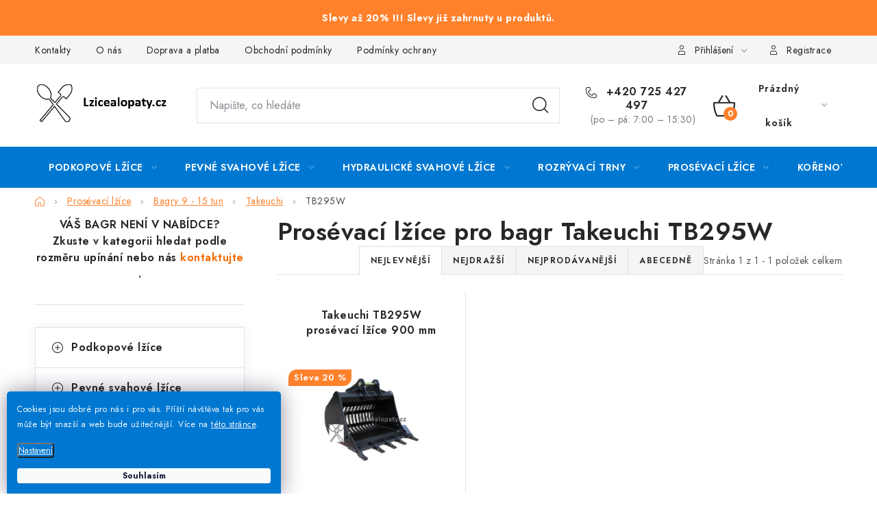

--- FILE ---
content_type: text/html; charset=utf-8
request_url: https://www.lzicealopaty.cz/tb295w-11/
body_size: 29432
content:
<!doctype html><html lang="cs" dir="ltr" class="header-background-light external-fonts-loaded"><head><meta charset="utf-8" /><meta name="viewport" content="width=device-width,initial-scale=1" /><title>Prosévací lžíce pro bagr Takeuchi TB295W | Lzicealopaty.cz</title><link rel="preconnect" href="https://cdn.myshoptet.com" /><link rel="dns-prefetch" href="https://cdn.myshoptet.com" /><link rel="preload" href="https://cdn.myshoptet.com/prj/dist/master/cms/libs/jquery/jquery-1.11.3.min.js" as="script" /><link href="https://cdn.myshoptet.com/prj/dist/master/cms/templates/frontend_templates/shared/css/font-face/noto-sans.css" rel="stylesheet"><script>
dataLayer = [];
dataLayer.push({'shoptet' : {
    "pageId": 5864,
    "pageType": "category",
    "currency": "CZK",
    "currencyInfo": {
        "decimalSeparator": ",",
        "exchangeRate": 1,
        "priceDecimalPlaces": 0,
        "symbol": "K\u010d",
        "symbolLeft": 0,
        "thousandSeparator": " "
    },
    "language": "cs",
    "projectId": 311630,
    "category": {
        "guid": "18131293-0b15-11eb-933a-002590dad85e",
        "path": "Pros\u00e9vac\u00ed l\u017e\u00edce | Pros\u00e9vac\u00ed l\u017e\u00edce pro bagry 9 - 15 tun | Pros\u00e9vac\u00ed l\u017e\u00edce pro bagry 9 - 15 tun zna\u010dky Takeuchi | Pros\u00e9vac\u00ed l\u017e\u00edce pro bagr Takeuchi TB295W",
        "parentCategoryGuid": "179b34b2-0b15-11eb-933a-002590dad85e"
    },
    "cartInfo": {
        "id": null,
        "freeShipping": false,
        "freeShippingFrom": null,
        "leftToFreeGift": {
            "formattedPrice": "0 K\u010d",
            "priceLeft": 0
        },
        "freeGift": false,
        "leftToFreeShipping": {
            "priceLeft": null,
            "dependOnRegion": null,
            "formattedPrice": null
        },
        "discountCoupon": [],
        "getNoBillingShippingPrice": {
            "withoutVat": 0,
            "vat": 0,
            "withVat": 0
        },
        "cartItems": [],
        "taxMode": "ORDINARY"
    },
    "cart": [],
    "customer": {
        "priceRatio": 1,
        "priceListId": 1,
        "groupId": null,
        "registered": false,
        "mainAccount": false
    }
}});
dataLayer.push({'cookie_consent' : {
    "marketing": "denied",
    "analytics": "denied"
}});
document.addEventListener('DOMContentLoaded', function() {
    shoptet.consent.onAccept(function(agreements) {
        if (agreements.length == 0) {
            return;
        }
        dataLayer.push({
            'cookie_consent' : {
                'marketing' : (agreements.includes(shoptet.config.cookiesConsentOptPersonalisation)
                    ? 'granted' : 'denied'),
                'analytics': (agreements.includes(shoptet.config.cookiesConsentOptAnalytics)
                    ? 'granted' : 'denied')
            },
            'event': 'cookie_consent'
        });
    });
});
</script>

<!-- Google Tag Manager -->
<script>(function(w,d,s,l,i){w[l]=w[l]||[];w[l].push({'gtm.start':
new Date().getTime(),event:'gtm.js'});var f=d.getElementsByTagName(s)[0],
j=d.createElement(s),dl=l!='dataLayer'?'&l='+l:'';j.async=true;j.src=
'https://www.googletagmanager.com/gtm.js?id='+i+dl;f.parentNode.insertBefore(j,f);
})(window,document,'script','dataLayer','GTM-5TSZPMD');</script>
<!-- End Google Tag Manager -->

<meta property="og:type" content="website"><meta property="og:site_name" content="lzicealopaty.cz"><meta property="og:url" content="https://www.lzicealopaty.cz/tb295w-11/"><meta property="og:title" content="Prosévací lžíce pro bagr Takeuchi TB295W | Lzicealopaty.cz"><meta name="author" content="Lzicealopaty.cz"><meta name="web_author" content="Shoptet.cz"><meta name="dcterms.rightsHolder" content="www.lzicealopaty.cz"><meta name="robots" content="index,follow"><meta property="og:image" content="https://cdn.myshoptet.com/usr/www.lzicealopaty.cz/user/front_images/ogImage/hp.png?t=1769024164"><meta property="og:description" content="Prosévací lžíce pro bagr Takeuchi TB295W, Lzicealopaty.cz"><meta name="description" content="Prosévací lžíce pro bagr Takeuchi TB295W, Lzicealopaty.cz"><meta name="google-site-verification" content="hXTf8so_ppWcGG1rXgnqqqso3LEfseTFT4DH0r6TbCg"><style>:root {--color-primary: #0078d1;--color-primary-h: 206;--color-primary-s: 100%;--color-primary-l: 41%;--color-primary-hover: #f8a102;--color-primary-hover-h: 39;--color-primary-hover-s: 98%;--color-primary-hover-l: 49%;--color-secondary: #FF812C;--color-secondary-h: 24;--color-secondary-s: 100%;--color-secondary-l: 59%;--color-secondary-hover: #008000;--color-secondary-hover-h: 120;--color-secondary-hover-s: 100%;--color-secondary-hover-l: 25%;--color-tertiary: #f56b00;--color-tertiary-h: 26;--color-tertiary-s: 100%;--color-tertiary-l: 48%;--color-tertiary-hover: #f56b00;--color-tertiary-hover-h: 26;--color-tertiary-hover-s: 100%;--color-tertiary-hover-l: 48%;--color-header-background: #ffffff;--template-font: "Noto Sans";--template-headings-font: "Noto Sans";--header-background-url: none;--cookies-notice-background: #1A1937;--cookies-notice-color: #F8FAFB;--cookies-notice-button-hover: #f5f5f5;--cookies-notice-link-hover: #27263f;--templates-update-management-preview-mode-content: "Náhled aktualizací šablony je aktivní pro váš prohlížeč."}</style>
    <script>var shoptet = shoptet || {};</script>
    <script src="https://cdn.myshoptet.com/prj/dist/master/shop/dist/main-3g-header.js.05f199e7fd2450312de2.js"></script>
<!-- User include --><!-- service 1213(832) html code header -->
<link href="https://fonts.googleapis.com/css2?family=Jost:wght@400;600;700&display=swap" rel="stylesheet">
<link href="https://cdn.myshoptet.com/prj/dist/master/shop/dist/font-shoptet-13.css.3c47e30adfa2e9e2683b.css" rel="stylesheet">
<link type="text/css" href="https://cdn.myshoptet.com/usr/paxio.myshoptet.com/user/documents/Jupiter/style.css?v1618378" rel="stylesheet" media="all" />
<link type="text/css" href="https://cdn.myshoptet.com/usr/paxio.myshoptet.com/user/documents/Jupiter/preklady.css?v11" rel="stylesheet" media="all" />
<link href="https://cdn.myshoptet.com/usr/paxio.myshoptet.com/user/documents/Jupiter/ikony.css?v1" rel="stylesheet">
<!-- api 1645(1230) html code header -->
<style>.add-to-cart-button, .prices, .p-to-cart-block {visibility: hidden};</style><script>    let chatgoHidePricePluginEnabled = true;     let chatgoHidePricePriceLabelCz="Cena na dotaz";     let chatgoHidePricePriceLabelSk="Cena na vy\u017Eiadanie";     let chatgoHidePricePriceLabelEn="Price on request";     let chatgoHidePricePriceLabelDe="Preis auf Anfrage";     let chatgoHidePricePriceLabelVi="Gi\u00E1 theo y\u00EAu c\u1EA7u";     let chatgoHidePricePriceLabelHu="\u00C1r k\u00E9r\u00E9sre";     let chatgoHidePricePriceLabelPl="Cena na zapytanie";     let chatgoHidePricePriceLabelRo="Pre\u021B la cerere";     let chatgoHidePriceButtonLabelCz="Poptat Cenu";     let chatgoHidePriceButtonLabelSk="Na \u017Eiados\u0165";     let chatgoHidePriceButtonLabelEn="Request a Quote";     let chatgoHidePriceButtonLabelDe="Anfrage f\u00FCr ein Angebot";     let chatgoHidePriceButtonLabelVi="Y\u00EAu c\u1EA7u b\u00E1o gi\u00E1";     let chatgoHidePriceButtonLabelHu="Aj\u00E1nlatk\u00E9r\u00E9s";     let chatgoHidePriceButtonLabelPl="Zapytanie ofertowe";     let chatgoHidePriceButtonLabelRo="Cerere de ofert\u0103"; </script>
<!-- service 659(306) html code header -->
<link rel="stylesheet" type="text/css" href="https://cdn.myshoptet.com/usr/fvstudio.myshoptet.com/user/documents/showmore/fv-studio-app-showmore.css?v=21.10.1">

<!-- service 1645(1230) html code header -->
<link rel="stylesheet" href="https://cdn.myshoptet.com/addons/dusatzde/hide-price-addon/styles.header.min.css?19daedc093e839c5cd8e28c98f249da37333a301">
<!-- project html code header -->
<link rel="stylesheet" href="/user/documents/upload/DMupravy/lzice_lopaty.css?260" />

<link rel="canonical" href="https://www.lzicealopaty.cz/" />
<link rel="alternate" hreflang="sk" href="https://www.lzicealopaty.cz/sk/" />

<meta name="ahrefs-site-verification" content="a708917dbb474148f0cd75f00d4bcacee4e8afa0f3fb46234e197824199d3730">

<!-- Facebook Meta Tags -->
<meta property="og:url" content="https://lzicealopaty.cz">
<meta property="og:type" content="website">
<meta property="og:title" content="Lžíce a lopaty pro minibagry a bagry | lzicealopaty.cz">
<meta property="og:description" content="lzicealopaty.cz. Podkopové lžíce, prosévací lžíce, hydraulické svahovky, svahové lžíce a lopaty, rozrývací hroty, kořenové lžíce, rychloupínáky pro minibagry.">
<meta property="og:image" content="https://cdn.myshoptet.com/usr/www.lzicealopaty.cz/user/documents/upload/Lzice_a_lopaty_logo.jpg">

<!-- Twitter Meta Tags -->
<meta name="twitter:card" content="summary_large_image">
<meta property="twitter:domain" content="lzicealopaty.cz">
<meta property="twitter:url" content="https://lzicealopaty.cz">
<meta name="twitter:title" content="Lžíce a lopaty pro minibagry a bagry | lzicealopaty.cz">
<meta name="twitter:description" content="lzicealopaty.cz. Podkopové lžíce, prosévací lžíce, hydraulické svahovky, svahové lžíce a lopaty, rozrývací hroty, kořenové lžíce, rychloupínáky pro minibagry.">
<meta name="twitter:image" content="https://cdn.myshoptet.com/usr/www.lzicealopaty.cz/user/front_images/ogImage/hp.jpg?t=1604401838">

<link rel="apple-touch-icon" sizes="180x180" href="https://cdn.myshoptet.com/usr/www.lzicealopaty.cz/user/documents/favicon/apple-touch-icon.png">
<link rel="icon" type="image/png" sizes="32x32" href="https://cdn.myshoptet.com/usr/www.lzicealopaty.cz/user/documents/favicon/favicon-32x32.png">
<link rel="icon" type="image/png" sizes="16x16" href="https://cdn.myshoptet.com/usr/www.lzicealopaty.cz/user/documents/favicon/favicon-16x16.png">
<link rel="manifest" href="https://cdn.myshoptet.com/usr/www.lzicealopaty.cz/user/documents/favicon/site.webmanifest">
<link rel="mask-icon" href="https://cdn.myshoptet.com/usr/www.lzicealopaty.cz/user/documents/favicon/safari-pinned-tab.svg" color="#5bbad5">

<meta name="msapplication-TileColor" content="#da532c">
<meta name="theme-color" content="#ffffff">

<style>
   #c-back { position: fixed; display: none; align-items: center; bottom: 100px; right: 20px; width: 40px; height: 40px; cursor: pointer; z-index: 1; opacity: 0.75; background-color: rgba(0,0,0,.75); border-radius: 50%; }
   #c-back.visible { display: flex; }
   #c-back:hover { background-color: rgba(0,0,0,.9); }
   #c-back svg { transform: rotate(-180deg); margin: auto; width: 16px; height: 12px; }
   .flag.flag-sleva { background-color: #FF812C; }
   .site-msg { background-color: #FF812C; font-weight: bold; font-size: 11px; color:white; }
   .site-msg.information { text-align: center; line-height: 28px; }
   .coupon-input { display: none !important; } //skrytí pole slevový kupón
   .top-navigation-bar a { font-size: 18px; }
</style>

<!--
<link rel="stylesheet" href="https://cdn.fv-studio.cz/lzicealopaty.cz/fv-studio-app.css?7" />
-->

<!-- Hotjar Tracking Code start -->
<script>
(function(h,o,t,j,a,r){ h.hj=h.hj||function(){(h.hj.q=h.hj.q||[]).push(arguments)};
h._hjSettings={hjid:2917946,hjsv:6};
a=o.getElementsByTagName('head')[0];
r=o.createElement('script');r.async=1; r.src=t+h._hjSettings.hjid+j+h._hjSettings.hjsv;
a.appendChild(r);
})(window,document,'https://static.hotjar.com/c/hotjar-','.js?sv=');
</script>
<!-- Hotjar Tracking Code end -->

<link rel="stylesheet" type="text/css" href="https://cdn.fv-studio.cz/lzicealopaty.cz/fv-studio-app-filter.css?v=2" />

<meta name="seznam-wmt" content="Z5lOce6w0AZxiaqNRdwL7MmW6PRZzZHR" />
<!-- /User include --><link rel="canonical" href="https://www.lzicealopaty.cz/tb295w-11/" /><script>!function(){var t={9196:function(){!function(){var t=/\[object (Boolean|Number|String|Function|Array|Date|RegExp)\]/;function r(r){return null==r?String(r):(r=t.exec(Object.prototype.toString.call(Object(r))))?r[1].toLowerCase():"object"}function n(t,r){return Object.prototype.hasOwnProperty.call(Object(t),r)}function e(t){if(!t||"object"!=r(t)||t.nodeType||t==t.window)return!1;try{if(t.constructor&&!n(t,"constructor")&&!n(t.constructor.prototype,"isPrototypeOf"))return!1}catch(t){return!1}for(var e in t);return void 0===e||n(t,e)}function o(t,r,n){this.b=t,this.f=r||function(){},this.d=!1,this.a={},this.c=[],this.e=function(t){return{set:function(r,n){u(c(r,n),t.a)},get:function(r){return t.get(r)}}}(this),i(this,t,!n);var e=t.push,o=this;t.push=function(){var r=[].slice.call(arguments,0),n=e.apply(t,r);return i(o,r),n}}function i(t,n,o){for(t.c.push.apply(t.c,n);!1===t.d&&0<t.c.length;){if("array"==r(n=t.c.shift()))t:{var i=n,a=t.a;if("string"==r(i[0])){for(var f=i[0].split("."),s=f.pop(),p=(i=i.slice(1),0);p<f.length;p++){if(void 0===a[f[p]])break t;a=a[f[p]]}try{a[s].apply(a,i)}catch(t){}}}else if("function"==typeof n)try{n.call(t.e)}catch(t){}else{if(!e(n))continue;for(var l in n)u(c(l,n[l]),t.a)}o||(t.d=!0,t.f(t.a,n),t.d=!1)}}function c(t,r){for(var n={},e=n,o=t.split("."),i=0;i<o.length-1;i++)e=e[o[i]]={};return e[o[o.length-1]]=r,n}function u(t,o){for(var i in t)if(n(t,i)){var c=t[i];"array"==r(c)?("array"==r(o[i])||(o[i]=[]),u(c,o[i])):e(c)?(e(o[i])||(o[i]={}),u(c,o[i])):o[i]=c}}window.DataLayerHelper=o,o.prototype.get=function(t){var r=this.a;t=t.split(".");for(var n=0;n<t.length;n++){if(void 0===r[t[n]])return;r=r[t[n]]}return r},o.prototype.flatten=function(){this.b.splice(0,this.b.length),this.b[0]={},u(this.a,this.b[0])}}()}},r={};function n(e){var o=r[e];if(void 0!==o)return o.exports;var i=r[e]={exports:{}};return t[e](i,i.exports,n),i.exports}n.n=function(t){var r=t&&t.__esModule?function(){return t.default}:function(){return t};return n.d(r,{a:r}),r},n.d=function(t,r){for(var e in r)n.o(r,e)&&!n.o(t,e)&&Object.defineProperty(t,e,{enumerable:!0,get:r[e]})},n.o=function(t,r){return Object.prototype.hasOwnProperty.call(t,r)},function(){"use strict";n(9196)}()}();</script>    <!-- Global site tag (gtag.js) - Google Analytics -->
    <script async src="https://www.googletagmanager.com/gtag/js?id=G-J338H3SQ0D"></script>
    <script>
        
        window.dataLayer = window.dataLayer || [];
        function gtag(){dataLayer.push(arguments);}
        

                    console.debug('default consent data');

            gtag('consent', 'default', {"ad_storage":"denied","analytics_storage":"denied","ad_user_data":"denied","ad_personalization":"denied","wait_for_update":500});
            dataLayer.push({
                'event': 'default_consent'
            });
        
        gtag('js', new Date());

        
                gtag('config', 'G-J338H3SQ0D', {"groups":"GA4","send_page_view":false,"content_group":"category","currency":"CZK","page_language":"cs"});
        
                gtag('config', 'AW-712084455');
        
        
        
        
        
                    gtag('event', 'page_view', {"send_to":"GA4","page_language":"cs","content_group":"category","currency":"CZK"});
        
        
        
        
        
        
        
        
        
        
        
        
        
        document.addEventListener('DOMContentLoaded', function() {
            if (typeof shoptet.tracking !== 'undefined') {
                for (var id in shoptet.tracking.bannersList) {
                    gtag('event', 'view_promotion', {
                        "send_to": "UA",
                        "promotions": [
                            {
                                "id": shoptet.tracking.bannersList[id].id,
                                "name": shoptet.tracking.bannersList[id].name,
                                "position": shoptet.tracking.bannersList[id].position
                            }
                        ]
                    });
                }
            }

            shoptet.consent.onAccept(function(agreements) {
                if (agreements.length !== 0) {
                    console.debug('gtag consent accept');
                    var gtagConsentPayload =  {
                        'ad_storage': agreements.includes(shoptet.config.cookiesConsentOptPersonalisation)
                            ? 'granted' : 'denied',
                        'analytics_storage': agreements.includes(shoptet.config.cookiesConsentOptAnalytics)
                            ? 'granted' : 'denied',
                                                                                                'ad_user_data': agreements.includes(shoptet.config.cookiesConsentOptPersonalisation)
                            ? 'granted' : 'denied',
                        'ad_personalization': agreements.includes(shoptet.config.cookiesConsentOptPersonalisation)
                            ? 'granted' : 'denied',
                        };
                    console.debug('update consent data', gtagConsentPayload);
                    gtag('consent', 'update', gtagConsentPayload);
                    dataLayer.push(
                        { 'event': 'update_consent' }
                    );
                }
            });
        });
    </script>
</head><body class="desktop id-5864 in-tb295w-11 template-13 type-category multiple-columns-body columns-mobile-2 columns-3 blank-mode blank-mode-css smart-labels-active ums_forms_redesign--off ums_a11y_category_page--on ums_discussion_rating_forms--off ums_flags_display_unification--on ums_a11y_login--on mobile-header-version-1">
        <div id="fb-root"></div>
        <script>
            window.fbAsyncInit = function() {
                FB.init({
//                    appId            : 'your-app-id',
                    autoLogAppEvents : true,
                    xfbml            : true,
                    version          : 'v19.0'
                });
            };
        </script>
        <script async defer crossorigin="anonymous" src="https://connect.facebook.net/cs_CZ/sdk.js"></script>
<!-- Google Tag Manager (noscript) -->
<noscript><iframe src="https://www.googletagmanager.com/ns.html?id=GTM-5TSZPMD"
height="0" width="0" style="display:none;visibility:hidden"></iframe></noscript>
<!-- End Google Tag Manager (noscript) -->

    <div class="siteCookies siteCookies--left siteCookies--dark js-siteCookies" role="dialog" data-testid="cookiesPopup" data-nosnippet>
        <div class="siteCookies__form">
            <div class="siteCookies__content">
                <div class="siteCookies__text">
                    <span size="10px"><span>Cookies jsou dobré pro nás i pro vás. Příští návštěva tak pro vás může být snazší a web bude užitečnější. </span>Více na <a href="/podminky-ochrany-osobnich-udaju/" target="\" _blank="">této stránce</a>.</span>
                </div>
                <p class="siteCookies__links">
                    <button class="siteCookies__link js-cookies-settings" aria-label="Nastavení cookies" data-testid="cookiesSettings">Nastavení</button>
                </p>
            </div>
            <div class="siteCookies__buttonWrap">
                                <button class="siteCookies__button js-cookiesConsentSubmit" value="all" aria-label="Přijmout cookies" data-testid="buttonCookiesAccept">Souhlasím</button>
            </div>
        </div>
        <script>
            document.addEventListener("DOMContentLoaded", () => {
                const siteCookies = document.querySelector('.js-siteCookies');
                document.addEventListener("scroll", shoptet.common.throttle(() => {
                    const st = document.documentElement.scrollTop;
                    if (st > 1) {
                        siteCookies.classList.add('siteCookies--scrolled');
                    } else {
                        siteCookies.classList.remove('siteCookies--scrolled');
                    }
                }, 100));
            });
        </script>
    </div>
<a href="#content" class="skip-link sr-only">Přejít na obsah</a><div class="overall-wrapper"><div class="site-msg information"><div class="container"><div class="text">Slevy až 20% !!! Slevy již zahrnuty u produktů.</div><div class="close js-close-information-msg"></div></div></div><div class="user-action"><div class="container">
    <div class="user-action-in">
                    <div id="login" class="user-action-login popup-widget login-widget" role="dialog" aria-labelledby="loginHeading">
        <div class="popup-widget-inner">
                            <h2 id="loginHeading">Přihlášení k vašemu účtu</h2><div id="customerLogin"><form action="/action/Customer/Login/" method="post" id="formLoginIncluded" class="csrf-enabled formLogin" data-testid="formLogin"><input type="hidden" name="referer" value="" /><div class="form-group"><div class="input-wrapper email js-validated-element-wrapper no-label"><input type="email" name="email" class="form-control" autofocus placeholder="E-mailová adresa (např. jan@novak.cz)" data-testid="inputEmail" autocomplete="email" required /></div></div><div class="form-group"><div class="input-wrapper password js-validated-element-wrapper no-label"><input type="password" name="password" class="form-control" placeholder="Heslo" data-testid="inputPassword" autocomplete="current-password" required /><span class="no-display">Nemůžete vyplnit toto pole</span><input type="text" name="surname" value="" class="no-display" /></div></div><div class="form-group"><div class="login-wrapper"><button type="submit" class="btn btn-secondary btn-text btn-login" data-testid="buttonSubmit">Přihlásit se</button><div class="password-helper"><a href="/registrace/" data-testid="signup" rel="nofollow">Nová registrace</a><a href="/klient/zapomenute-heslo/" rel="nofollow">Zapomenuté heslo</a></div></div></div><div class="social-login-buttons"><div class="social-login-buttons-divider"><span>nebo</span></div><div class="form-group"><a href="/action/Social/login/?provider=Facebook" class="login-btn facebook" rel="nofollow"><span class="login-facebook-icon"></span><strong>Přihlásit se přes Facebook</strong></a></div><div class="form-group"><a href="/action/Social/login/?provider=Google" class="login-btn google" rel="nofollow"><span class="login-google-icon"></span><strong>Přihlásit se přes Google</strong></a></div><div class="form-group"><a href="/action/Social/login/?provider=Seznam" class="login-btn seznam" rel="nofollow"><span class="login-seznam-icon"></span><strong>Přihlásit se přes Seznam</strong></a></div></div></form>
</div>                    </div>
    </div>

                <div id="cart-widget" class="user-action-cart popup-widget cart-widget loader-wrapper" data-testid="popupCartWidget" role="dialog" aria-hidden="true">
            <div class="popup-widget-inner cart-widget-inner place-cart-here">
                <div class="loader-overlay">
                    <div class="loader"></div>
                </div>
            </div>
        </div>
    </div>
</div>
</div><div class="top-navigation-bar" data-testid="topNavigationBar">

    <div class="container">

                            <div class="top-navigation-menu">
                <ul class="top-navigation-bar-menu">
                                            <li class="top-navigation-menu-item-29">
                            <a href="/kontakty/" title="Kontakty">Kontakty</a>
                        </li>
                                            <li class="top-navigation-menu-item-749">
                            <a href="/o-nas/" title="Lžíce a lopaty">O nás</a>
                        </li>
                                            <li class="top-navigation-menu-item-1263">
                            <a href="/doprava/" title="Doprava a platba">Doprava a platba</a>
                        </li>
                                            <li class="top-navigation-menu-item-39">
                            <a href="/obchodni-podminky/" title="Obchodní podmínky">Obchodní podmínky</a>
                        </li>
                                            <li class="top-navigation-menu-item-691">
                            <a href="/podminky-ochrany-osobnich-udaju/" title="Podmínky ochrany osobních údajů ">Podmínky ochrany osobních údajů </a>
                        </li>
                                            <li class="top-navigation-menu-item-9158">
                            <a href="/rady-a-tipy/" title="Rady a tipy">Rady a tipy</a>
                        </li>
                                            <li class="top-navigation-menu-item-1269">
                            <a href="/velkoobchod/" title="Velkoobchod">Velkoobchod</a>
                        </li>
                                    </ul>
                <div class="top-navigation-menu-trigger">Více</div>
                <ul class="top-navigation-bar-menu-helper"></ul>
            </div>
        
        <div class="top-navigation-tools">
                        <button class="top-nav-button top-nav-button-login toggle-window" type="button" data-target="login" aria-haspopup="dialog" aria-controls="login" aria-expanded="false" data-testid="signin"><span>Přihlášení</span></button>
    <a href="/registrace/" class="top-nav-button top-nav-button-register" data-testid="headerSignup">Registrace</a>
        </div>

    </div>

</div>
<header id="header">
        <div class="header-top">
            <div class="container navigation-wrapper header-top-wrapper">
                <div class="site-name"><a href="/" data-testid="linkWebsiteLogo"><img src="https://cdn.myshoptet.com/usr/www.lzicealopaty.cz/user/logos/zahlavi_web-2.png" alt="Lzicealopaty.cz" fetchpriority="low" /></a></div>                <div class="search" itemscope itemtype="https://schema.org/WebSite">
                    <meta itemprop="headline" content="Prosévací lžíce pro bagr Takeuchi TB295W"/><meta itemprop="url" content="https://www.lzicealopaty.cz"/><meta itemprop="text" content="Prosévací lžíce pro bagr Takeuchi TB295W, Lzicealopaty.cz"/>                    <form action="/action/ProductSearch/prepareString/" method="post"
    id="formSearchForm" class="search-form compact-form js-search-main"
    itemprop="potentialAction" itemscope itemtype="https://schema.org/SearchAction" data-testid="searchForm">
    <fieldset>
        <meta itemprop="target"
            content="https://www.lzicealopaty.cz/vyhledavani/?string={string}"/>
        <input type="hidden" name="language" value="cs"/>
        
            
    <span class="search-input-icon" aria-hidden="true"></span>

<input
    type="search"
    name="string"
        class="query-input form-control search-input js-search-input"
    placeholder="Napište, co hledáte"
    autocomplete="off"
    required
    itemprop="query-input"
    aria-label="Vyhledávání"
    data-testid="searchInput"
>
            <button type="submit" class="btn btn-default search-button" data-testid="searchBtn">Hledat</button>
        
    </fieldset>
</form>
                </div>
                <div class="navigation-buttons">
                    <a href="#" class="toggle-window" data-target="search" data-testid="linkSearchIcon"><span class="sr-only">Hledat</span></a>
                        
    <a href="/kosik/" class="btn btn-icon toggle-window cart-count" data-target="cart" data-hover="true" data-redirect="true" data-testid="headerCart" rel="nofollow" aria-haspopup="dialog" aria-expanded="false" aria-controls="cart-widget">
        
                <span class="sr-only">Nákupní košík</span>
        
            <span class="cart-price visible-lg-inline-block" data-testid="headerCartPrice">
                                    Prázdný košík                            </span>
        
    
            </a>
                    <a href="#" class="toggle-window" data-target="navigation" data-testid="hamburgerMenu"></a>
                </div>
            </div>
        </div>
        <div class="header-bottom">
            <div class="container navigation-wrapper header-bottom-wrapper js-navigation-container">
                <nav id="navigation" aria-label="Hlavní menu" data-collapsible="true"><div class="navigation-in menu"><ul class="menu-level-1" role="menubar" data-testid="headerMenuItems"><li class="menu-item-1514 ext" role="none"><a href="/podkopove-lzice/" data-testid="headerMenuItem" role="menuitem" aria-haspopup="true" aria-expanded="false"><b>Podkopové lžíce</b><span class="submenu-arrow"></span></a><ul class="menu-level-2" aria-label="Podkopové lžíce" tabindex="-1" role="menu"><li class="menu-item-6422 has-third-level" role="none"><a href="/minibagry-0-75-1-tuna/" class="menu-image" data-testid="headerMenuItem" tabindex="-1" aria-hidden="true"><img src="data:image/svg+xml,%3Csvg%20width%3D%22140%22%20height%3D%22100%22%20xmlns%3D%22http%3A%2F%2Fwww.w3.org%2F2000%2Fsvg%22%3E%3C%2Fsvg%3E" alt="" aria-hidden="true" width="140" height="100"  data-src="https://cdn.myshoptet.com/usr/www.lzicealopaty.cz/user/categories/thumb/minibagry_0_75-1_tuna.jpg" fetchpriority="low" /></a><div><a href="/minibagry-0-75-1-tuna/" data-testid="headerMenuItem" role="menuitem"><span>Minibagry 0,75 - 1 tuna</span></a>
                                                    <ul class="menu-level-3" role="menu">
                                                                    <li class="menu-item-6425" role="none">
                                        <a href="/bobcat/" data-testid="headerMenuItem" role="menuitem">
                                            Bobcat</a>,                                    </li>
                                                                    <li class="menu-item-6563" role="none">
                                        <a href="/daewoo-6/" data-testid="headerMenuItem" role="menuitem">
                                            Daewoo</a>,                                    </li>
                                                                    <li class="menu-item-6644" role="none">
                                        <a href="/doosan/" data-testid="headerMenuItem" role="menuitem">
                                            Doosan</a>,                                    </li>
                                                                    <li class="menu-item-6773" role="none">
                                        <a href="/hitachi/" data-testid="headerMenuItem" role="menuitem">
                                            Hitachi</a>,                                    </li>
                                                                    <li class="menu-item-6827" role="none">
                                        <a href="/ihi/" data-testid="headerMenuItem" role="menuitem">
                                            IHI</a>,                                    </li>
                                                                    <li class="menu-item-6851" role="none">
                                        <a href="/jcb/" data-testid="headerMenuItem" role="menuitem">
                                            JCB</a>,                                    </li>
                                                                    <li class="menu-item-6917" role="none">
                                        <a href="/kobelco/" data-testid="headerMenuItem" role="menuitem">
                                            Kobelco</a>,                                    </li>
                                                                    <li class="menu-item-6968" role="none">
                                        <a href="/kubota/" data-testid="headerMenuItem" role="menuitem">
                                            Kubota</a>,                                    </li>
                                                                    <li class="menu-item-7514" role="none">
                                        <a href="/sunward-6/" data-testid="headerMenuItem" role="menuitem">
                                            Sunward</a>,                                    </li>
                                                                    <li class="menu-item-7112" role="none">
                                        <a href="/takeuchi-35/" data-testid="headerMenuItem" role="menuitem">
                                            Takeuchi</a>,                                    </li>
                                                                    <li class="menu-item-7058" role="none">
                                        <a href="/wacker-neuson/" data-testid="headerMenuItem" role="menuitem">
                                            Wacker Neuson</a>,                                    </li>
                                                                    <li class="menu-item-7160" role="none">
                                        <a href="/yanmar-24/" data-testid="headerMenuItem" role="menuitem">
                                            Yanmar</a>                                    </li>
                                                            </ul>
                        </div></li><li class="menu-item-1568 has-third-level" role="none"><a href="/minibagry-1-2-t/" class="menu-image" data-testid="headerMenuItem" tabindex="-1" aria-hidden="true"><img src="data:image/svg+xml,%3Csvg%20width%3D%22140%22%20height%3D%22100%22%20xmlns%3D%22http%3A%2F%2Fwww.w3.org%2F2000%2Fsvg%22%3E%3C%2Fsvg%3E" alt="" aria-hidden="true" width="140" height="100"  data-src="https://cdn.myshoptet.com/usr/www.lzicealopaty.cz/user/categories/thumb/minibagry_1-2_tuny.jpg" fetchpriority="low" /></a><div><a href="/minibagry-1-2-t/" data-testid="headerMenuItem" role="menuitem"><span>Minibagry 1 - 2 tuny</span></a>
                                                    <ul class="menu-level-3" role="menu">
                                                                    <li class="menu-item-1616" role="none">
                                        <a href="/bobcat-7/" data-testid="headerMenuItem" role="menuitem">
                                            Bobcat</a>,                                    </li>
                                                                    <li class="menu-item-6533" role="none">
                                        <a href="/case/" data-testid="headerMenuItem" role="menuitem">
                                            Case</a>,                                    </li>
                                                                    <li class="menu-item-1643" role="none">
                                        <a href="/cat-2/" data-testid="headerMenuItem" role="menuitem">
                                            CAT</a>,                                    </li>
                                                                    <li class="menu-item-6599" role="none">
                                        <a href="/daewoo-10/" data-testid="headerMenuItem" role="menuitem">
                                            Daewoo</a>,                                    </li>
                                                                    <li class="menu-item-6668" role="none">
                                        <a href="/doosan-20/" data-testid="headerMenuItem" role="menuitem">
                                            Doosan</a>,                                    </li>
                                                                    <li class="menu-item-6698" role="none">
                                        <a href="/hanix-6/" data-testid="headerMenuItem" role="menuitem">
                                            Hanix</a>,                                    </li>
                                                                    <li class="menu-item-1658" role="none">
                                        <a href="/hitachi-2/" data-testid="headerMenuItem" role="menuitem">
                                            Hitachi</a>,                                    </li>
                                                                    <li class="menu-item-7238" role="none">
                                        <a href="/hyundai-16/" data-testid="headerMenuItem" role="menuitem">
                                            Hyundai</a>,                                    </li>
                                                                    <li class="menu-item-1673" role="none">
                                        <a href="/jcb-2/" data-testid="headerMenuItem" role="menuitem">
                                            JCB</a>,                                    </li>
                                                                    <li class="menu-item-1703" role="none">
                                        <a href="/kobelco-2/" data-testid="headerMenuItem" role="menuitem">
                                            Kobelco</a>,                                    </li>
                                                                    <li class="menu-item-2288" role="none">
                                        <a href="/kubota-6/" data-testid="headerMenuItem" role="menuitem">
                                            Kubota</a>,                                    </li>
                                                                    <li class="menu-item-7283" role="none">
                                        <a href="/lehnhoff-rychloupinak/" data-testid="headerMenuItem" role="menuitem">
                                            Lehnhoff rychloupínák</a>,                                    </li>
                                                                    <li class="menu-item-7298" role="none">
                                        <a href="/martin-rychloupinak-21/" data-testid="headerMenuItem" role="menuitem">
                                            Martin rychloupínák</a>,                                    </li>
                                                                    <li class="menu-item-7082" role="none">
                                        <a href="/new-holland-6/" data-testid="headerMenuItem" role="menuitem">
                                            New Holland</a>,                                    </li>
                                                                    <li class="menu-item-7484" role="none">
                                        <a href="/seversky-s-standard-rychloupinak-13/" data-testid="headerMenuItem" role="menuitem">
                                            Severský S standard rychloupínák</a>,                                    </li>
                                                                    <li class="menu-item-7538" role="none">
                                        <a href="/sunward-10/" data-testid="headerMenuItem" role="menuitem">
                                            Sunward</a>,                                    </li>
                                                                    <li class="menu-item-2471" role="none">
                                        <a href="/takeuchi-6/" data-testid="headerMenuItem" role="menuitem">
                                            Takeuchi</a>,                                    </li>
                                                                    <li class="menu-item-2585" role="none">
                                        <a href="/volvo-2/" data-testid="headerMenuItem" role="menuitem">
                                            Volvo</a>,                                    </li>
                                                                    <li class="menu-item-7313" role="none">
                                        <a href="/wacker-neuson-5/" data-testid="headerMenuItem" role="menuitem">
                                            Wacker Neuson</a>,                                    </li>
                                                                    <li class="menu-item-2699" role="none">
                                        <a href="/yanmar-6/" data-testid="headerMenuItem" role="menuitem">
                                            Yanmar</a>                                    </li>
                                                            </ul>
                        </div></li><li class="menu-item-1571 has-third-level" role="none"><a href="/minibagry-2-4-t/" class="menu-image" data-testid="headerMenuItem" tabindex="-1" aria-hidden="true"><img src="data:image/svg+xml,%3Csvg%20width%3D%22140%22%20height%3D%22100%22%20xmlns%3D%22http%3A%2F%2Fwww.w3.org%2F2000%2Fsvg%22%3E%3C%2Fsvg%3E" alt="" aria-hidden="true" width="140" height="100"  data-src="https://cdn.myshoptet.com/usr/www.lzicealopaty.cz/user/categories/thumb/minibagry_2-3_tuny.jpg" fetchpriority="low" /></a><div><a href="/minibagry-2-4-t/" data-testid="headerMenuItem" role="menuitem"><span>Minibagry 2 - 4 tuny</span></a>
                                                    <ul class="menu-level-3" role="menu">
                                                                    <li class="menu-item-5921" role="none">
                                        <a href="/airman/" data-testid="headerMenuItem" role="menuitem">
                                            Airman</a>,                                    </li>
                                                                    <li class="menu-item-2888" role="none">
                                        <a href="/bobcat-12/" data-testid="headerMenuItem" role="menuitem">
                                            Bobcat</a>,                                    </li>
                                                                    <li class="menu-item-2945" role="none">
                                        <a href="/case-2/" data-testid="headerMenuItem" role="menuitem">
                                            Case</a>,                                    </li>
                                                                    <li class="menu-item-3050" role="none">
                                        <a href="/cat-7/" data-testid="headerMenuItem" role="menuitem">
                                            CAT</a>,                                    </li>
                                                                    <li class="menu-item-6029" role="none">
                                        <a href="/daewoo/" data-testid="headerMenuItem" role="menuitem">
                                            Daewoo</a>,                                    </li>
                                                                    <li class="menu-item-3080" role="none">
                                        <a href="/doosan-2/" data-testid="headerMenuItem" role="menuitem">
                                            Doosan</a>,                                    </li>
                                                                    <li class="menu-item-6074" role="none">
                                        <a href="/hanix/" data-testid="headerMenuItem" role="menuitem">
                                            Hanix</a>,                                    </li>
                                                                    <li class="menu-item-3110" role="none">
                                        <a href="/hitachi-7/" data-testid="headerMenuItem" role="menuitem">
                                            Hitachi</a>,                                    </li>
                                                                    <li class="menu-item-6239" role="none">
                                        <a href="/hyundai-2/" data-testid="headerMenuItem" role="menuitem">
                                            Hyundai</a>,                                    </li>
                                                                    <li class="menu-item-4010" role="none">
                                        <a href="/jcb-11/" data-testid="headerMenuItem" role="menuitem">
                                            JCB</a>,                                    </li>
                                                                    <li class="menu-item-3290" role="none">
                                        <a href="/kobelco-7/" data-testid="headerMenuItem" role="menuitem">
                                            Kobelco</a>,                                    </li>
                                                                    <li class="menu-item-3395" role="none">
                                        <a href="/kubota-11/" data-testid="headerMenuItem" role="menuitem">
                                            Kubota</a>,                                    </li>
                                                                    <li class="menu-item-7736" role="none">
                                        <a href="/lehnhoff-rychloupinak-6/" data-testid="headerMenuItem" role="menuitem">
                                            Lehnhoff rychloupínák</a>,                                    </li>
                                                                    <li class="menu-item-3575" role="none">
                                        <a href="/martin-rychloupinak/" data-testid="headerMenuItem" role="menuitem">
                                            Martin rychloupínák</a>,                                    </li>
                                                                    <li class="menu-item-6284" role="none">
                                        <a href="/new-holland/" data-testid="headerMenuItem" role="menuitem">
                                            New Holland</a>,                                    </li>
                                                                    <li class="menu-item-6329" role="none">
                                        <a href="/seversky-s-standard-rychloupinak-8/" data-testid="headerMenuItem" role="menuitem">
                                            Severský S standard rychloupínák</a>,                                    </li>
                                                                    <li class="menu-item-6359" role="none">
                                        <a href="/sunward/" data-testid="headerMenuItem" role="menuitem">
                                            Sunward</a>,                                    </li>
                                                                    <li class="menu-item-3590" role="none">
                                        <a href="/takeuchi-11/" data-testid="headerMenuItem" role="menuitem">
                                            Takeuchi</a>,                                    </li>
                                                                    <li class="menu-item-3710" role="none">
                                        <a href="/volvo-7/" data-testid="headerMenuItem" role="menuitem">
                                            Volvo</a>,                                    </li>
                                                                    <li class="menu-item-7751" role="none">
                                        <a href="/wacker-neuson-9/" data-testid="headerMenuItem" role="menuitem">
                                            Wacker Neuson</a>,                                    </li>
                                                                    <li class="menu-item-3785" role="none">
                                        <a href="/yanmar-11/" data-testid="headerMenuItem" role="menuitem">
                                            Yanmar</a>                                    </li>
                                                            </ul>
                        </div></li><li class="menu-item-1574 has-third-level" role="none"><a href="/minibagry-4-6-t/" class="menu-image" data-testid="headerMenuItem" tabindex="-1" aria-hidden="true"><img src="data:image/svg+xml,%3Csvg%20width%3D%22140%22%20height%3D%22100%22%20xmlns%3D%22http%3A%2F%2Fwww.w3.org%2F2000%2Fsvg%22%3E%3C%2Fsvg%3E" alt="" aria-hidden="true" width="140" height="100"  data-src="https://cdn.myshoptet.com/usr/www.lzicealopaty.cz/user/categories/thumb/minibagry_4-6_tun.jpg" fetchpriority="low" /></a><div><a href="/minibagry-4-6-t/" data-testid="headerMenuItem" role="menuitem"><span>Minibagry 4 - 6 tun a traktorbagry</span></a>
                                                    <ul class="menu-level-3" role="menu">
                                                                    <li class="menu-item-7931" role="none">
                                        <a href="/airman-6/" data-testid="headerMenuItem" role="menuitem">
                                            Airman</a>,                                    </li>
                                                                    <li class="menu-item-4175" role="none">
                                        <a href="/bobcat-17/" data-testid="headerMenuItem" role="menuitem">
                                            Bobcat</a>,                                    </li>
                                                                    <li class="menu-item-7976" role="none">
                                        <a href="/case-12/" data-testid="headerMenuItem" role="menuitem">
                                            Case</a>,                                    </li>
                                                                    <li class="menu-item-4277" role="none">
                                        <a href="/cat-12/" data-testid="headerMenuItem" role="menuitem">
                                            CAT</a>,                                    </li>
                                                                    <li class="menu-item-4307" role="none">
                                        <a href="/doosan-7/" data-testid="headerMenuItem" role="menuitem">
                                            Doosan</a>,                                    </li>
                                                                    <li class="menu-item-4337" role="none">
                                        <a href="/hitachi-12/" data-testid="headerMenuItem" role="menuitem">
                                            Hitachi</a>,                                    </li>
                                                                    <li class="menu-item-4412" role="none">
                                        <a href="/hyundai/" data-testid="headerMenuItem" role="menuitem">
                                            Hyundai</a>,                                    </li>
                                                                    <li class="menu-item-4442" role="none">
                                        <a href="/jcb-16/" data-testid="headerMenuItem" role="menuitem">
                                            JCB</a>,                                    </li>
                                                                    <li class="menu-item-4592" role="none">
                                        <a href="/kobelco-12/" data-testid="headerMenuItem" role="menuitem">
                                            Kobelco</a>,                                    </li>
                                                                    <li class="menu-item-4637" role="none">
                                        <a href="/kubota-16/" data-testid="headerMenuItem" role="menuitem">
                                            Kubota</a>,                                    </li>
                                                                    <li class="menu-item-8171" role="none">
                                        <a href="/lehnhoff-rychloupinak-11/" data-testid="headerMenuItem" role="menuitem">
                                            Lehnhoff rychloupínák</a>,                                    </li>
                                                                    <li class="menu-item-4757" role="none">
                                        <a href="/martin-rychloupinak-11/" data-testid="headerMenuItem" role="menuitem">
                                            Martin rychloupínák</a>,                                    </li>
                                                                    <li class="menu-item-8186" role="none">
                                        <a href="/new-holland-11/" data-testid="headerMenuItem" role="menuitem">
                                            New Holland</a>,                                    </li>
                                                                    <li class="menu-item-8216" role="none">
                                        <a href="/sunward-14/" data-testid="headerMenuItem" role="menuitem">
                                            Sunward</a>,                                    </li>
                                                                    <li class="menu-item-4772" role="none">
                                        <a href="/takeuchi-16/" data-testid="headerMenuItem" role="menuitem">
                                            Takeuchi</a>,                                    </li>
                                                                    <li class="menu-item-4877" role="none">
                                        <a href="/volvo-12/" data-testid="headerMenuItem" role="menuitem">
                                            Volvo</a>,                                    </li>
                                                                    <li class="menu-item-8246" role="none">
                                        <a href="/yanmar-28/" data-testid="headerMenuItem" role="menuitem">
                                            Yanmar</a>                                    </li>
                                                            </ul>
                        </div></li><li class="menu-item-1577 has-third-level" role="none"><a href="/minibagry-6-8-t/" class="menu-image" data-testid="headerMenuItem" tabindex="-1" aria-hidden="true"><img src="data:image/svg+xml,%3Csvg%20width%3D%22140%22%20height%3D%22100%22%20xmlns%3D%22http%3A%2F%2Fwww.w3.org%2F2000%2Fsvg%22%3E%3C%2Fsvg%3E" alt="" aria-hidden="true" width="140" height="100"  data-src="https://cdn.myshoptet.com/usr/www.lzicealopaty.cz/user/categories/thumb/minibagry_6-8_tun.jpg" fetchpriority="low" /></a><div><a href="/minibagry-6-8-t/" data-testid="headerMenuItem" role="menuitem"><span>Minibagry 6 - 8 tun</span></a>
                                                    <ul class="menu-level-3" role="menu">
                                                                    <li class="menu-item-4952" role="none">
                                        <a href="/bobcat-22/" data-testid="headerMenuItem" role="menuitem">
                                            Bobcat</a>,                                    </li>
                                                                    <li class="menu-item-5009" role="none">
                                        <a href="/cat-17/" data-testid="headerMenuItem" role="menuitem">
                                            CAT</a>,                                    </li>
                                                                    <li class="menu-item-5039" role="none">
                                        <a href="/doosan-12/" data-testid="headerMenuItem" role="menuitem">
                                            Doosan</a>,                                    </li>
                                                                    <li class="menu-item-5069" role="none">
                                        <a href="/hitachi-17/" data-testid="headerMenuItem" role="menuitem">
                                            Hitachi</a>,                                    </li>
                                                                    <li class="menu-item-5294" role="none">
                                        <a href="/hyundai-7/" data-testid="headerMenuItem" role="menuitem">
                                            Hyundai</a>,                                    </li>
                                                                    <li class="menu-item-5324" role="none">
                                        <a href="/komatsu-2/" data-testid="headerMenuItem" role="menuitem">
                                            Komatsu</a>,                                    </li>
                                                                    <li class="menu-item-5354" role="none">
                                        <a href="/kubota-21/" data-testid="headerMenuItem" role="menuitem">
                                            Kubota</a>,                                    </li>
                                                                    <li class="menu-item-5399" role="none">
                                        <a href="/martin-rychloupinak-16/" data-testid="headerMenuItem" role="menuitem">
                                            Martin rychloupínák</a>,                                    </li>
                                                                    <li class="menu-item-8447" role="none">
                                        <a href="/seversky-s-standard-rychloupinak-18/" data-testid="headerMenuItem" role="menuitem">
                                            Severský S standard rychloupínák</a>,                                    </li>
                                                                    <li class="menu-item-5414" role="none">
                                        <a href="/takeuchi-21/" data-testid="headerMenuItem" role="menuitem">
                                            Takeuchi</a>,                                    </li>
                                                                    <li class="menu-item-8462" role="none">
                                        <a href="/volvo/" data-testid="headerMenuItem" role="menuitem">
                                            Volvo</a>,                                    </li>
                                                                    <li class="menu-item-8492" role="none">
                                        <a href="/yanmar-33/" data-testid="headerMenuItem" role="menuitem">
                                            Yanmar</a>                                    </li>
                                                            </ul>
                        </div></li><li class="menu-item-1580 has-third-level" role="none"><a href="/bagry-9-15-t/" class="menu-image" data-testid="headerMenuItem" tabindex="-1" aria-hidden="true"><img src="data:image/svg+xml,%3Csvg%20width%3D%22140%22%20height%3D%22100%22%20xmlns%3D%22http%3A%2F%2Fwww.w3.org%2F2000%2Fsvg%22%3E%3C%2Fsvg%3E" alt="" aria-hidden="true" width="140" height="100"  data-src="https://cdn.myshoptet.com/usr/www.lzicealopaty.cz/user/categories/thumb/bagry_9-15_tun.jpg" fetchpriority="low" /></a><div><a href="/bagry-9-15-t/" data-testid="headerMenuItem" role="menuitem"><span>Bagry 9 - 15 tun</span></a>
                                                    <ul class="menu-level-3" role="menu">
                                                                    <li class="menu-item-8567" role="none">
                                        <a href="/bell/" data-testid="headerMenuItem" role="menuitem">
                                            Bell</a>,                                    </li>
                                                                    <li class="menu-item-8591" role="none">
                                        <a href="/case-17/" data-testid="headerMenuItem" role="menuitem">
                                            Case</a>,                                    </li>
                                                                    <li class="menu-item-8639" role="none">
                                        <a href="/cat/" data-testid="headerMenuItem" role="menuitem">
                                            CAT</a>,                                    </li>
                                                                    <li class="menu-item-8675" role="none">
                                        <a href="/daewoo-15/" data-testid="headerMenuItem" role="menuitem">
                                            Daewoo</a>,                                    </li>
                                                                    <li class="menu-item-8735" role="none">
                                        <a href="/doosan-25/" data-testid="headerMenuItem" role="menuitem">
                                            Doosan</a>,                                    </li>
                                                                    <li class="menu-item-8759" role="none">
                                        <a href="/hitachi-26/" data-testid="headerMenuItem" role="menuitem">
                                            Hitachi</a>,                                    </li>
                                                                    <li class="menu-item-8855" role="none">
                                        <a href="/hyundai-21/" data-testid="headerMenuItem" role="menuitem">
                                            Hyundai</a>,                                    </li>
                                                                    <li class="menu-item-8963" role="none">
                                        <a href="/jcb-27/" data-testid="headerMenuItem" role="menuitem">
                                            JCB</a>,                                    </li>
                                                                    <li class="menu-item-8999" role="none">
                                        <a href="/kobelco-22/" data-testid="headerMenuItem" role="menuitem">
                                            Kobelco</a>,                                    </li>
                                                                    <li class="menu-item-10983" role="none">
                                        <a href="/podkopove-lzice-pro-bagry-9-15-tun-znacky-komatsu/" data-testid="headerMenuItem" role="menuitem">
                                            Komatsu</a>,                                    </li>
                                                                    <li class="menu-item-9035" role="none">
                                        <a href="/liebherr/" data-testid="headerMenuItem" role="menuitem">
                                            Liebherr</a>,                                    </li>
                                                                    <li class="menu-item-5765" role="none">
                                        <a href="/seversky-s-standard-rychloupinak/" data-testid="headerMenuItem" role="menuitem">
                                            Severský S standard rychloupínák</a>,                                    </li>
                                                                    <li class="menu-item-5810" role="none">
                                        <a href="/takeuchi/" data-testid="headerMenuItem" role="menuitem">
                                            Takeuchi</a>,                                    </li>
                                                                    <li class="menu-item-9083" role="none">
                                        <a href="/volvo-23/" data-testid="headerMenuItem" role="menuitem">
                                            Volvo</a>,                                    </li>
                                                                    <li class="menu-item-5870" role="none">
                                        <a href="/yanmar/" data-testid="headerMenuItem" role="menuitem">
                                            Yanmar</a>                                    </li>
                                                            </ul>
                        </div></li><li class="menu-item-1583" role="none"><a href="/bagry-16-25-t/" class="menu-image" data-testid="headerMenuItem" tabindex="-1" aria-hidden="true"><img src="data:image/svg+xml,%3Csvg%20width%3D%22140%22%20height%3D%22100%22%20xmlns%3D%22http%3A%2F%2Fwww.w3.org%2F2000%2Fsvg%22%3E%3C%2Fsvg%3E" alt="" aria-hidden="true" width="140" height="100"  data-src="https://cdn.myshoptet.com/usr/www.lzicealopaty.cz/user/categories/thumb/bagry_16-25_tun.jpg" fetchpriority="low" /></a><div><a href="/bagry-16-25-t/" data-testid="headerMenuItem" role="menuitem"><span>Bagry 16 - 25 tun</span></a>
                        </div></li><li class="menu-item-11211 has-third-level" role="none"><a href="/podkopove-lzice-podle-sirky/" class="menu-image" data-testid="headerMenuItem" tabindex="-1" aria-hidden="true"><img src="data:image/svg+xml,%3Csvg%20width%3D%22140%22%20height%3D%22100%22%20xmlns%3D%22http%3A%2F%2Fwww.w3.org%2F2000%2Fsvg%22%3E%3C%2Fsvg%3E" alt="" aria-hidden="true" width="140" height="100"  data-src="https://cdn.myshoptet.com/prj/dist/master/cms/templates/frontend_templates/00/img/folder.svg" fetchpriority="low" /></a><div><a href="/podkopove-lzice-podle-sirky/" data-testid="headerMenuItem" role="menuitem"><span>Podkopové lžíce podle šířky</span></a>
                                                    <ul class="menu-level-3" role="menu">
                                                                    <li class="menu-item-11202" role="none">
                                        <a href="/podkopove-lzice-75-mm-7-5-cm/" data-testid="headerMenuItem" role="menuitem">
                                            Podkopové lžíce 75 mm / 7,5 cm</a>,                                    </li>
                                                                    <li class="menu-item-11205" role="none">
                                        <a href="/podkopove-lzice-100-mm-10-cm/" data-testid="headerMenuItem" role="menuitem">
                                            Podkopové lžíce 100 mm / 10 cm</a>,                                    </li>
                                                                    <li class="menu-item-11208" role="none">
                                        <a href="/podkopove-lzice-125-mm-12-5-cm/" data-testid="headerMenuItem" role="menuitem">
                                            Podkopové lžíce 125 mm / 12,5 cm</a>,                                    </li>
                                                                    <li class="menu-item-11196" role="none">
                                        <a href="/podkopove-lzice-150-mm-15-cm/" data-testid="headerMenuItem" role="menuitem">
                                            Podkopové lžíce 150 mm / 15 cm</a>,                                    </li>
                                                                    <li class="menu-item-11199" role="none">
                                        <a href="/podkopove-lzice-230-mm-23-cm/" data-testid="headerMenuItem" role="menuitem">
                                            Podkopové lžíce 230 mm / 23 cm</a>,                                    </li>
                                                                    <li class="menu-item-11175" role="none">
                                        <a href="/podkopove-lzice-300-mm-30-cm/" data-testid="headerMenuItem" role="menuitem">
                                            Podkopové lžíce 300 mm / 30 cm</a>,                                    </li>
                                                                    <li class="menu-item-11178" role="none">
                                        <a href="/podkopove-lzice-450-mm-45-cm/" data-testid="headerMenuItem" role="menuitem">
                                            Podkopové lžíce 450 mm / 45 cm</a>,                                    </li>
                                                                    <li class="menu-item-11181" role="none">
                                        <a href="/podkopove-lzice-600-mm-60-cm/" data-testid="headerMenuItem" role="menuitem">
                                            Podkopové lžíce 600 mm / 60 cm</a>,                                    </li>
                                                                    <li class="menu-item-11184" role="none">
                                        <a href="/podkopove-lzice-750-mm-75-cm/" data-testid="headerMenuItem" role="menuitem">
                                            Podkopové lžíce 750 mm / 75 cm</a>,                                    </li>
                                                                    <li class="menu-item-11187" role="none">
                                        <a href="/podkopove-lzice-900-mm-90-cm/" data-testid="headerMenuItem" role="menuitem">
                                            Podkopové lžíce 900 mm / 90 cm</a>,                                    </li>
                                                                    <li class="menu-item-11193" role="none">
                                        <a href="/podkopove-lzice-1060-mm-106-cm/" data-testid="headerMenuItem" role="menuitem">
                                            Podkopové lžíce 1060 mm / 106 cm</a>,                                    </li>
                                                                    <li class="menu-item-11190" role="none">
                                        <a href="/podkopove-lzice-1200-mm-120-cm/" data-testid="headerMenuItem" role="menuitem">
                                            Podkopové lžíce 1200 mm / 120 cm</a>                                    </li>
                                                            </ul>
                        </div></li></ul></li>
<li class="menu-item-1517 ext" role="none"><a href="/pevne-svahove-lzice/" data-testid="headerMenuItem" role="menuitem" aria-haspopup="true" aria-expanded="false"><b>Pevné svahové lžíce</b><span class="submenu-arrow"></span></a><ul class="menu-level-2" aria-label="Pevné svahové lžíce" tabindex="-1" role="menu"><li class="menu-item-6431 has-third-level" role="none"><a href="/minibagry-0-75-1-tuna-2/" class="menu-image" data-testid="headerMenuItem" tabindex="-1" aria-hidden="true"><img src="data:image/svg+xml,%3Csvg%20width%3D%22140%22%20height%3D%22100%22%20xmlns%3D%22http%3A%2F%2Fwww.w3.org%2F2000%2Fsvg%22%3E%3C%2Fsvg%3E" alt="" aria-hidden="true" width="140" height="100"  data-src="https://cdn.myshoptet.com/usr/www.lzicealopaty.cz/user/categories/thumb/minibagry_0_75-1_tuna-1.jpg" fetchpriority="low" /></a><div><a href="/minibagry-0-75-1-tuna-2/" data-testid="headerMenuItem" role="menuitem"><span>Minibagry 0,75 - 1 tuna</span></a>
                                                    <ul class="menu-level-3" role="menu">
                                                                    <li class="menu-item-6434" role="none">
                                        <a href="/bobcat-30/" data-testid="headerMenuItem" role="menuitem">
                                            Bobcat</a>,                                    </li>
                                                                    <li class="menu-item-6569" role="none">
                                        <a href="/daewoo-7/" data-testid="headerMenuItem" role="menuitem">
                                            Daewoo</a>,                                    </li>
                                                                    <li class="menu-item-6650" role="none">
                                        <a href="/doosan-17/" data-testid="headerMenuItem" role="menuitem">
                                            Doosan</a>,                                    </li>
                                                                    <li class="menu-item-6779" role="none">
                                        <a href="/hitachi-23/" data-testid="headerMenuItem" role="menuitem">
                                            Hitachi</a>,                                    </li>
                                                                    <li class="menu-item-6833" role="none">
                                        <a href="/ihi-2/" data-testid="headerMenuItem" role="menuitem">
                                            IHI</a>,                                    </li>
                                                                    <li class="menu-item-6857" role="none">
                                        <a href="/jcb-24/" data-testid="headerMenuItem" role="menuitem">
                                            JCB</a>,                                    </li>
                                                                    <li class="menu-item-6923" role="none">
                                        <a href="/kobelco-19/" data-testid="headerMenuItem" role="menuitem">
                                            Kobelco</a>,                                    </li>
                                                                    <li class="menu-item-6974" role="none">
                                        <a href="/kubota-29/" data-testid="headerMenuItem" role="menuitem">
                                            Kubota</a>,                                    </li>
                                                                    <li class="menu-item-7520" role="none">
                                        <a href="/sunward-7/" data-testid="headerMenuItem" role="menuitem">
                                            Sunward</a>,                                    </li>
                                                                    <li class="menu-item-7118" role="none">
                                        <a href="/takeuchi-36/" data-testid="headerMenuItem" role="menuitem">
                                            Takeuchi</a>,                                    </li>
                                                                    <li class="menu-item-7064" role="none">
                                        <a href="/wacker-neuson-2/" data-testid="headerMenuItem" role="menuitem">
                                            Wacker Neuson</a>,                                    </li>
                                                                    <li class="menu-item-7166" role="none">
                                        <a href="/yanmar-25/" data-testid="headerMenuItem" role="menuitem">
                                            Yanmar</a>                                    </li>
                                                            </ul>
                        </div></li><li class="menu-item-1619 has-third-level" role="none"><a href="/minibagry-1-2-tuny/" class="menu-image" data-testid="headerMenuItem" tabindex="-1" aria-hidden="true"><img src="data:image/svg+xml,%3Csvg%20width%3D%22140%22%20height%3D%22100%22%20xmlns%3D%22http%3A%2F%2Fwww.w3.org%2F2000%2Fsvg%22%3E%3C%2Fsvg%3E" alt="" aria-hidden="true" width="140" height="100"  data-src="https://cdn.myshoptet.com/usr/www.lzicealopaty.cz/user/categories/thumb/minibagry_1-2_tuny-1.jpg" fetchpriority="low" /></a><div><a href="/minibagry-1-2-tuny/" data-testid="headerMenuItem" role="menuitem"><span>Minibagry 1 - 2 tuny</span></a>
                                                    <ul class="menu-level-3" role="menu">
                                                                    <li class="menu-item-1622" role="none">
                                        <a href="/bobcat-8/" data-testid="headerMenuItem" role="menuitem">
                                            Bobcat</a>,                                    </li>
                                                                    <li class="menu-item-6539" role="none">
                                        <a href="/case-8/" data-testid="headerMenuItem" role="menuitem">
                                            Case</a>,                                    </li>
                                                                    <li class="menu-item-1646" role="none">
                                        <a href="/cat-3/" data-testid="headerMenuItem" role="menuitem">
                                            CAT</a>,                                    </li>
                                                                    <li class="menu-item-6605" role="none">
                                        <a href="/daewoo-11/" data-testid="headerMenuItem" role="menuitem">
                                            Daewoo</a>,                                    </li>
                                                                    <li class="menu-item-6674" role="none">
                                        <a href="/doosan-21/" data-testid="headerMenuItem" role="menuitem">
                                            Doosan</a>,                                    </li>
                                                                    <li class="menu-item-6704" role="none">
                                        <a href="/hanix-7/" data-testid="headerMenuItem" role="menuitem">
                                            Hanix</a>,                                    </li>
                                                                    <li class="menu-item-1661" role="none">
                                        <a href="/hitachi-3/" data-testid="headerMenuItem" role="menuitem">
                                            Hitachi</a>,                                    </li>
                                                                    <li class="menu-item-7244" role="none">
                                        <a href="/hyundai-17/" data-testid="headerMenuItem" role="menuitem">
                                            Hyundai</a>,                                    </li>
                                                                    <li class="menu-item-1676" role="none">
                                        <a href="/jcb-3/" data-testid="headerMenuItem" role="menuitem">
                                            JCB</a>,                                    </li>
                                                                    <li class="menu-item-1706" role="none">
                                        <a href="/kobelco-3/" data-testid="headerMenuItem" role="menuitem">
                                            Kobelco</a>,                                    </li>
                                                                    <li class="menu-item-2294" role="none">
                                        <a href="/kubota-7/" data-testid="headerMenuItem" role="menuitem">
                                            Kubota</a>,                                    </li>
                                                                    <li class="menu-item-7286" role="none">
                                        <a href="/lehnhoff-rychloupinak-2/" data-testid="headerMenuItem" role="menuitem">
                                            Lehnhoff rychloupínák</a>,                                    </li>
                                                                    <li class="menu-item-7301" role="none">
                                        <a href="/martin-rychloupinak-22/" data-testid="headerMenuItem" role="menuitem">
                                            Martin rychloupínák</a>,                                    </li>
                                                                    <li class="menu-item-7088" role="none">
                                        <a href="/new-holland-7/" data-testid="headerMenuItem" role="menuitem">
                                            New Holland</a>,                                    </li>
                                                                    <li class="menu-item-7490" role="none">
                                        <a href="/seversky-s-standard-rychloupinak-14/" data-testid="headerMenuItem" role="menuitem">
                                            Severský S standard rychloupínák</a>,                                    </li>
                                                                    <li class="menu-item-7544" role="none">
                                        <a href="/sunward-11/" data-testid="headerMenuItem" role="menuitem">
                                            Sunward</a>,                                    </li>
                                                                    <li class="menu-item-2477" role="none">
                                        <a href="/takeuchi-7/" data-testid="headerMenuItem" role="menuitem">
                                            Takeuchi</a>,                                    </li>
                                                                    <li class="menu-item-2591" role="none">
                                        <a href="/volvo-3/" data-testid="headerMenuItem" role="menuitem">
                                            Volvo</a>,                                    </li>
                                                                    <li class="menu-item-7319" role="none">
                                        <a href="/wacker-neuson-6/" data-testid="headerMenuItem" role="menuitem">
                                            Wacker Neuson</a>,                                    </li>
                                                                    <li class="menu-item-2705" role="none">
                                        <a href="/yanmar-7/" data-testid="headerMenuItem" role="menuitem">
                                            Yanmar</a>                                    </li>
                                                            </ul>
                        </div></li><li class="menu-item-2894 has-third-level" role="none"><a href="/minibagry-2-4-tuny/" class="menu-image" data-testid="headerMenuItem" tabindex="-1" aria-hidden="true"><img src="data:image/svg+xml,%3Csvg%20width%3D%22140%22%20height%3D%22100%22%20xmlns%3D%22http%3A%2F%2Fwww.w3.org%2F2000%2Fsvg%22%3E%3C%2Fsvg%3E" alt="" aria-hidden="true" width="140" height="100"  data-src="https://cdn.myshoptet.com/usr/www.lzicealopaty.cz/user/categories/thumb/minibagry_2-3_tuny-1.jpg" fetchpriority="low" /></a><div><a href="/minibagry-2-4-tuny/" data-testid="headerMenuItem" role="menuitem"><span>Minibagry 2 - 4 tuny</span></a>
                                                    <ul class="menu-level-3" role="menu">
                                                                    <li class="menu-item-5927" role="none">
                                        <a href="/airman-2/" data-testid="headerMenuItem" role="menuitem">
                                            Airman</a>,                                    </li>
                                                                    <li class="menu-item-2897" role="none">
                                        <a href="/bobcat-13/" data-testid="headerMenuItem" role="menuitem">
                                            Bobcat</a>,                                    </li>
                                                                    <li class="menu-item-2951" role="none">
                                        <a href="/case-3/" data-testid="headerMenuItem" role="menuitem">
                                            Case</a>,                                    </li>
                                                                    <li class="menu-item-3056" role="none">
                                        <a href="/cat-8/" data-testid="headerMenuItem" role="menuitem">
                                            CAT</a>,                                    </li>
                                                                    <li class="menu-item-6035" role="none">
                                        <a href="/daewoo-2/" data-testid="headerMenuItem" role="menuitem">
                                            Daewoo</a>,                                    </li>
                                                                    <li class="menu-item-3086" role="none">
                                        <a href="/doosan-3/" data-testid="headerMenuItem" role="menuitem">
                                            Doosan</a>,                                    </li>
                                                                    <li class="menu-item-6080" role="none">
                                        <a href="/hanix-2/" data-testid="headerMenuItem" role="menuitem">
                                            Hanix</a>,                                    </li>
                                                                    <li class="menu-item-3116" role="none">
                                        <a href="/hitachi-8/" data-testid="headerMenuItem" role="menuitem">
                                            Hitachi</a>,                                    </li>
                                                                    <li class="menu-item-6245" role="none">
                                        <a href="/hyundai-12/" data-testid="headerMenuItem" role="menuitem">
                                            Hyundai</a>,                                    </li>
                                                                    <li class="menu-item-4016" role="none">
                                        <a href="/jcb-12/" data-testid="headerMenuItem" role="menuitem">
                                            JCB</a>,                                    </li>
                                                                    <li class="menu-item-3296" role="none">
                                        <a href="/kobelco-8/" data-testid="headerMenuItem" role="menuitem">
                                            Kobelco</a>,                                    </li>
                                                                    <li class="menu-item-3401" role="none">
                                        <a href="/kubota-12/" data-testid="headerMenuItem" role="menuitem">
                                            Kubota</a>,                                    </li>
                                                                    <li class="menu-item-7739" role="none">
                                        <a href="/lehnhoff-rychloupinak-7/" data-testid="headerMenuItem" role="menuitem">
                                            Lehnhoff rychloupínák</a>,                                    </li>
                                                                    <li class="menu-item-3578" role="none">
                                        <a href="/martin-rychloupinak-2/" data-testid="headerMenuItem" role="menuitem">
                                            Martin rychloupínák</a>,                                    </li>
                                                                    <li class="menu-item-6290" role="none">
                                        <a href="/new-holland-2/" data-testid="headerMenuItem" role="menuitem">
                                            New Holland</a>,                                    </li>
                                                                    <li class="menu-item-6335" role="none">
                                        <a href="/seversky-s-standard-rychloupinak-9/" data-testid="headerMenuItem" role="menuitem">
                                            Severský S standard rychloupínák</a>,                                    </li>
                                                                    <li class="menu-item-6365" role="none">
                                        <a href="/sunward-2/" data-testid="headerMenuItem" role="menuitem">
                                            Sunward</a>,                                    </li>
                                                                    <li class="menu-item-3596" role="none">
                                        <a href="/takeuchi-12/" data-testid="headerMenuItem" role="menuitem">
                                            Takeuchi</a>,                                    </li>
                                                                    <li class="menu-item-3716" role="none">
                                        <a href="/volvo-8/" data-testid="headerMenuItem" role="menuitem">
                                            Volvo</a>,                                    </li>
                                                                    <li class="menu-item-7757" role="none">
                                        <a href="/wacker-neuson-10/" data-testid="headerMenuItem" role="menuitem">
                                            Wacker Neuson</a>,                                    </li>
                                                                    <li class="menu-item-3791" role="none">
                                        <a href="/yanmar-12/" data-testid="headerMenuItem" role="menuitem">
                                            Yanmar</a>                                    </li>
                                                            </ul>
                        </div></li><li class="menu-item-4181 has-third-level" role="none"><a href="/minibagry-4-6-tun/" class="menu-image" data-testid="headerMenuItem" tabindex="-1" aria-hidden="true"><img src="data:image/svg+xml,%3Csvg%20width%3D%22140%22%20height%3D%22100%22%20xmlns%3D%22http%3A%2F%2Fwww.w3.org%2F2000%2Fsvg%22%3E%3C%2Fsvg%3E" alt="" aria-hidden="true" width="140" height="100"  data-src="https://cdn.myshoptet.com/usr/www.lzicealopaty.cz/user/categories/thumb/minibagry_4-6_tun-1.jpg" fetchpriority="low" /></a><div><a href="/minibagry-4-6-tun/" data-testid="headerMenuItem" role="menuitem"><span>Minibagry 4 - 6 tun a traktorbagry</span></a>
                                                    <ul class="menu-level-3" role="menu">
                                                                    <li class="menu-item-7937" role="none">
                                        <a href="/airman-7/" data-testid="headerMenuItem" role="menuitem">
                                            Airman</a>,                                    </li>
                                                                    <li class="menu-item-4184" role="none">
                                        <a href="/bobcat-18/" data-testid="headerMenuItem" role="menuitem">
                                            Bobcat</a>,                                    </li>
                                                                    <li class="menu-item-7982" role="none">
                                        <a href="/case-13/" data-testid="headerMenuItem" role="menuitem">
                                            Case</a>,                                    </li>
                                                                    <li class="menu-item-4283" role="none">
                                        <a href="/cat-13/" data-testid="headerMenuItem" role="menuitem">
                                            CAT</a>,                                    </li>
                                                                    <li class="menu-item-4313" role="none">
                                        <a href="/doosan-8/" data-testid="headerMenuItem" role="menuitem">
                                            Doosan</a>,                                    </li>
                                                                    <li class="menu-item-4343" role="none">
                                        <a href="/hitachi-13/" data-testid="headerMenuItem" role="menuitem">
                                            Hitachi</a>,                                    </li>
                                                                    <li class="menu-item-4418" role="none">
                                        <a href="/hyundai-3/" data-testid="headerMenuItem" role="menuitem">
                                            Hyundai</a>,                                    </li>
                                                                    <li class="menu-item-4448" role="none">
                                        <a href="/jcb-17/" data-testid="headerMenuItem" role="menuitem">
                                            JCB</a>,                                    </li>
                                                                    <li class="menu-item-4598" role="none">
                                        <a href="/kobelco-13/" data-testid="headerMenuItem" role="menuitem">
                                            Kobelco</a>,                                    </li>
                                                                    <li class="menu-item-4643" role="none">
                                        <a href="/kubota-17/" data-testid="headerMenuItem" role="menuitem">
                                            Kubota</a>,                                    </li>
                                                                    <li class="menu-item-8174" role="none">
                                        <a href="/lehnhoff-rychloupinak-12/" data-testid="headerMenuItem" role="menuitem">
                                            Lehnhoff rychloupínák</a>,                                    </li>
                                                                    <li class="menu-item-4760" role="none">
                                        <a href="/martin-rychloupinak-12/" data-testid="headerMenuItem" role="menuitem">
                                            Martin rychloupínák</a>,                                    </li>
                                                                    <li class="menu-item-8192" role="none">
                                        <a href="/new-holland-12/" data-testid="headerMenuItem" role="menuitem">
                                            New Holland</a>,                                    </li>
                                                                    <li class="menu-item-8222" role="none">
                                        <a href="/sunward-15/" data-testid="headerMenuItem" role="menuitem">
                                            Sunward</a>,                                    </li>
                                                                    <li class="menu-item-4778" role="none">
                                        <a href="/takeuchi-17/" data-testid="headerMenuItem" role="menuitem">
                                            Takeuchi</a>,                                    </li>
                                                                    <li class="menu-item-4883" role="none">
                                        <a href="/volvo-13/" data-testid="headerMenuItem" role="menuitem">
                                            Volvo</a>,                                    </li>
                                                                    <li class="menu-item-8252" role="none">
                                        <a href="/yanmar-29/" data-testid="headerMenuItem" role="menuitem">
                                            Yanmar</a>                                    </li>
                                                            </ul>
                        </div></li><li class="menu-item-4958 has-third-level" role="none"><a href="/minibagry-6-8-tun/" class="menu-image" data-testid="headerMenuItem" tabindex="-1" aria-hidden="true"><img src="data:image/svg+xml,%3Csvg%20width%3D%22140%22%20height%3D%22100%22%20xmlns%3D%22http%3A%2F%2Fwww.w3.org%2F2000%2Fsvg%22%3E%3C%2Fsvg%3E" alt="" aria-hidden="true" width="140" height="100"  data-src="https://cdn.myshoptet.com/usr/www.lzicealopaty.cz/user/categories/thumb/minibagry_6-8_tun-1.jpg" fetchpriority="low" /></a><div><a href="/minibagry-6-8-tun/" data-testid="headerMenuItem" role="menuitem"><span>Minibagry 6 - 8 tun</span></a>
                                                    <ul class="menu-level-3" role="menu">
                                                                    <li class="menu-item-4961" role="none">
                                        <a href="/bobcat-23/" data-testid="headerMenuItem" role="menuitem">
                                            Bobcat</a>,                                    </li>
                                                                    <li class="menu-item-5015" role="none">
                                        <a href="/cat-18/" data-testid="headerMenuItem" role="menuitem">
                                            CAT</a>,                                    </li>
                                                                    <li class="menu-item-5045" role="none">
                                        <a href="/doosan-13/" data-testid="headerMenuItem" role="menuitem">
                                            Doosan</a>,                                    </li>
                                                                    <li class="menu-item-5075" role="none">
                                        <a href="/hitachi-18/" data-testid="headerMenuItem" role="menuitem">
                                            Hitachi</a>,                                    </li>
                                                                    <li class="menu-item-5300" role="none">
                                        <a href="/hyundai-8/" data-testid="headerMenuItem" role="menuitem">
                                            Hyundai</a>,                                    </li>
                                                                    <li class="menu-item-5330" role="none">
                                        <a href="/komatsu-3/" data-testid="headerMenuItem" role="menuitem">
                                            Komatsu</a>,                                    </li>
                                                                    <li class="menu-item-5360" role="none">
                                        <a href="/kubota-22/" data-testid="headerMenuItem" role="menuitem">
                                            Kubota</a>,                                    </li>
                                                                    <li class="menu-item-5402" role="none">
                                        <a href="/martin-rychloupinak-17/" data-testid="headerMenuItem" role="menuitem">
                                            Martin rychloupínák</a>,                                    </li>
                                                                    <li class="menu-item-8450" role="none">
                                        <a href="/seversky-s-standard-rychloupinak-19/" data-testid="headerMenuItem" role="menuitem">
                                            Severský S standard rychloupínák</a>,                                    </li>
                                                                    <li class="menu-item-5420" role="none">
                                        <a href="/takeuchi-22/" data-testid="headerMenuItem" role="menuitem">
                                            Takeuchi</a>,                                    </li>
                                                                    <li class="menu-item-8468" role="none">
                                        <a href="/volvo-19/" data-testid="headerMenuItem" role="menuitem">
                                            Volvo</a>,                                    </li>
                                                                    <li class="menu-item-8498" role="none">
                                        <a href="/yanmar-34/" data-testid="headerMenuItem" role="menuitem">
                                            Yanmar</a>                                    </li>
                                                            </ul>
                        </div></li><li class="menu-item-5771 has-third-level" role="none"><a href="/bagry-9-15-tun/" class="menu-image" data-testid="headerMenuItem" tabindex="-1" aria-hidden="true"><img src="data:image/svg+xml,%3Csvg%20width%3D%22140%22%20height%3D%22100%22%20xmlns%3D%22http%3A%2F%2Fwww.w3.org%2F2000%2Fsvg%22%3E%3C%2Fsvg%3E" alt="" aria-hidden="true" width="140" height="100"  data-src="https://cdn.myshoptet.com/usr/www.lzicealopaty.cz/user/categories/thumb/bagry_9-15_tun-1.jpg" fetchpriority="low" /></a><div><a href="/bagry-9-15-tun/" data-testid="headerMenuItem" role="menuitem"><span>Bagry 9 - 15 tun</span></a>
                                                    <ul class="menu-level-3" role="menu">
                                                                    <li class="menu-item-8573" role="none">
                                        <a href="/bell-2/" data-testid="headerMenuItem" role="menuitem">
                                            Bell</a>,                                    </li>
                                                                    <li class="menu-item-8597" role="none">
                                        <a href="/case-18/" data-testid="headerMenuItem" role="menuitem">
                                            Case</a>,                                    </li>
                                                                    <li class="menu-item-8645" role="none">
                                        <a href="/cat-24/" data-testid="headerMenuItem" role="menuitem">
                                            CAT</a>,                                    </li>
                                                                    <li class="menu-item-8681" role="none">
                                        <a href="/daewoo-16/" data-testid="headerMenuItem" role="menuitem">
                                            Daewoo</a>,                                    </li>
                                                                    <li class="menu-item-8741" role="none">
                                        <a href="/doosan-26/" data-testid="headerMenuItem" role="menuitem">
                                            Doosan</a>,                                    </li>
                                                                    <li class="menu-item-8765" role="none">
                                        <a href="/hitachi-27/" data-testid="headerMenuItem" role="menuitem">
                                            Hitachi</a>,                                    </li>
                                                                    <li class="menu-item-8861" role="none">
                                        <a href="/hyundai-22/" data-testid="headerMenuItem" role="menuitem">
                                            Hyundai</a>,                                    </li>
                                                                    <li class="menu-item-8969" role="none">
                                        <a href="/jcb-28/" data-testid="headerMenuItem" role="menuitem">
                                            JCB</a>,                                    </li>
                                                                    <li class="menu-item-9005" role="none">
                                        <a href="/kobelco-23/" data-testid="headerMenuItem" role="menuitem">
                                            Kobelco</a>,                                    </li>
                                                                    <li class="menu-item-11001" role="none">
                                        <a href="/pevne-svahove-lzice-pro-bagry-9-15-tun-znacky-komatsu/" data-testid="headerMenuItem" role="menuitem">
                                            Komatsu</a>,                                    </li>
                                                                    <li class="menu-item-9041" role="none">
                                        <a href="/liebherr-2/" data-testid="headerMenuItem" role="menuitem">
                                            Liebherr</a>,                                    </li>
                                                                    <li class="menu-item-5774" role="none">
                                        <a href="/seversky-s-standard-rychloupinak-5/" data-testid="headerMenuItem" role="menuitem">
                                            Severský S standard rychloupínák</a>,                                    </li>
                                                                    <li class="menu-item-5816" role="none">
                                        <a href="/takeuchi-32/" data-testid="headerMenuItem" role="menuitem">
                                            Takeuchi</a>,                                    </li>
                                                                    <li class="menu-item-9089" role="none">
                                        <a href="/volvo-24/" data-testid="headerMenuItem" role="menuitem">
                                            Volvo</a>,                                    </li>
                                                                    <li class="menu-item-5876" role="none">
                                        <a href="/yanmar-21/" data-testid="headerMenuItem" role="menuitem">
                                            Yanmar</a>                                    </li>
                                                            </ul>
                        </div></li><li class="menu-item-9173" role="none"><a href="/pevne-svahove-lzice-pro-bagry-16-25-tun/" class="menu-image" data-testid="headerMenuItem" tabindex="-1" aria-hidden="true"><img src="data:image/svg+xml,%3Csvg%20width%3D%22140%22%20height%3D%22100%22%20xmlns%3D%22http%3A%2F%2Fwww.w3.org%2F2000%2Fsvg%22%3E%3C%2Fsvg%3E" alt="" aria-hidden="true" width="140" height="100"  data-src="https://cdn.myshoptet.com/usr/www.lzicealopaty.cz/user/categories/thumb/bagry_16-25_tun.jpg" fetchpriority="low" /></a><div><a href="/pevne-svahove-lzice-pro-bagry-16-25-tun/" data-testid="headerMenuItem" role="menuitem"><span>Bagry 16 - 25 tun</span></a>
                        </div></li></ul></li>
<li class="menu-item-1520 ext" role="none"><a href="/hydraulicke-svahove-lzice/" data-testid="headerMenuItem" role="menuitem" aria-haspopup="true" aria-expanded="false"><b>Hydraulické svahové lžíce</b><span class="submenu-arrow"></span></a><ul class="menu-level-2" aria-label="Hydraulické svahové lžíce" tabindex="-1" role="menu"><li class="menu-item-9503 has-third-level" role="none"><a href="/hydraulicke-svahove-lzice-pro-minibagry-1-2-tuny/" class="menu-image" data-testid="headerMenuItem" tabindex="-1" aria-hidden="true"><img src="data:image/svg+xml,%3Csvg%20width%3D%22140%22%20height%3D%22100%22%20xmlns%3D%22http%3A%2F%2Fwww.w3.org%2F2000%2Fsvg%22%3E%3C%2Fsvg%3E" alt="" aria-hidden="true" width="140" height="100"  data-src="https://cdn.myshoptet.com/usr/www.lzicealopaty.cz/user/categories/thumb/minibagry_1-2_tuny-7.jpg" fetchpriority="low" /></a><div><a href="/hydraulicke-svahove-lzice-pro-minibagry-1-2-tuny/" data-testid="headerMenuItem" role="menuitem"><span>Minibagry 1 - 2 tuny</span></a>
                                                    <ul class="menu-level-3" role="menu">
                                                                    <li class="menu-item-9506" role="none">
                                        <a href="/hydraulicke-svahove-lzice-pro-minibagry-1-2-tuny-znacky-bobcat/" data-testid="headerMenuItem" role="menuitem">
                                            Bobcat</a>,                                    </li>
                                                                    <li class="menu-item-9533" role="none">
                                        <a href="/hydraulicke-svahove-lzice-pro-minibagry-1-2-tuny-znacky-cat/" data-testid="headerMenuItem" role="menuitem">
                                            CAT</a>,                                    </li>
                                                                    <li class="menu-item-9539" role="none">
                                        <a href="/hydraulicke-svahove-lzice-pro-minibagry-1-2-tuny-znacky-hitachi/" data-testid="headerMenuItem" role="menuitem">
                                            Hitachi</a>,                                    </li>
                                                                    <li class="menu-item-9563" role="none">
                                        <a href="/hydraulicke-svahove-lzice-pro-minibagry-1-2-tuny-znacky-jcb/" data-testid="headerMenuItem" role="menuitem">
                                            JCB</a>,                                    </li>
                                                                    <li class="menu-item-9599" role="none">
                                        <a href="/hydraulicke-svahove-lzice-pro-minibagry-1-2-tuny-znacky-kubota/" data-testid="headerMenuItem" role="menuitem">
                                            Kubota</a>,                                    </li>
                                                                    <li class="menu-item-9620" role="none">
                                        <a href="/hydraulicke-svahove-lzice-pro-minibagry-1-2-tuny-znacky-takeuchi/" data-testid="headerMenuItem" role="menuitem">
                                            Takeuchi</a>,                                    </li>
                                                                    <li class="menu-item-9638" role="none">
                                        <a href="/hydraulicke-svahove-lzice-pro-minibagry-1-2-tuny-znacky-yanmar/" data-testid="headerMenuItem" role="menuitem">
                                            Yanmar</a>,                                    </li>
                                                                    <li class="menu-item-9671" role="none">
                                        <a href="/hydraulicke-svahove-lzice-pro-minibagry-1-2-tuny-znacky-kobelco/" data-testid="headerMenuItem" role="menuitem">
                                            Kobelco</a>,                                    </li>
                                                                    <li class="menu-item-9698" role="none">
                                        <a href="/hydraulicke-svahove-lzice-pro-minibagry-1-2-tuny-znacky-case/" data-testid="headerMenuItem" role="menuitem">
                                            Case</a>,                                    </li>
                                                                    <li class="menu-item-9704" role="none">
                                        <a href="/hydraulicke-svahove-lzice-pro-minibagry-1-2-tuny-znacky-daewoo/" data-testid="headerMenuItem" role="menuitem">
                                            Daewoo</a>,                                    </li>
                                                                    <li class="menu-item-9713" role="none">
                                        <a href="/hydraulicke-svahove-lzice-pro-minibagry-1-2-tuny-znacky-doosan/" data-testid="headerMenuItem" role="menuitem">
                                            Doosan</a>,                                    </li>
                                                                    <li class="menu-item-9719" role="none">
                                        <a href="/hydraulicke-svahove-lzice-pro-minibagry-1-2-tuny-znacky-hanix/" data-testid="headerMenuItem" role="menuitem">
                                            Hanix</a>,                                    </li>
                                                                    <li class="menu-item-9764" role="none">
                                        <a href="/hydraulicke-svahove-lzice-pro-minibagry-1-2-tuny-znacky-new-holland/" data-testid="headerMenuItem" role="menuitem">
                                            New Holland</a>,                                    </li>
                                                                    <li class="menu-item-9770" role="none">
                                        <a href="/hydraulicke-svahove-lzice-pro-minibagry-1-2-tuny-znacky-volvo/" data-testid="headerMenuItem" role="menuitem">
                                            Volvo</a>,                                    </li>
                                                                    <li class="menu-item-9791" role="none">
                                        <a href="/hydraulicke-svahove-lzice-pro-minibagry-1-2-tuny-znacky-hyundai/" data-testid="headerMenuItem" role="menuitem">
                                            Hyundai</a>,                                    </li>
                                                                    <li class="menu-item-9800" role="none">
                                        <a href="/hydraulicke-svahove-lzice-pro-minibagry-1-2-tuny-s-rychloupinacem-lehnhoff/" data-testid="headerMenuItem" role="menuitem">
                                            Lehnhoff rychloupínák</a>,                                    </li>
                                                                    <li class="menu-item-9803" role="none">
                                        <a href="/hydraulicke-svahove-lzice-pro-minibagry-1-2-tuny-s-rychloupinacem-martin/" data-testid="headerMenuItem" role="menuitem">
                                            Martin rychloupínák</a>,                                    </li>
                                                                    <li class="menu-item-9806" role="none">
                                        <a href="/hydraulicke-svahove-lzice-pro-minibagry-1-2-tuny-znacky-wacker-neuson/" data-testid="headerMenuItem" role="menuitem">
                                            Wacker Neuson</a>,                                    </li>
                                                                    <li class="menu-item-9848" role="none">
                                        <a href="/hydraulicke-svahove-lzice-pro-minibagry-1-2-tuny-s-rychloupinacem-seversky-s-standard/" data-testid="headerMenuItem" role="menuitem">
                                            Severský S standard rychloupínák</a>,                                    </li>
                                                                    <li class="menu-item-9854" role="none">
                                        <a href="/hydraulicke-svahove-lzice-pro-minibagry-1-2-tuny-znacky-sunward/" data-testid="headerMenuItem" role="menuitem">
                                            Sunward</a>                                    </li>
                                                            </ul>
                        </div></li><li class="menu-item-9866 has-third-level" role="none"><a href="/hydraulicke-svahove-lzice-pro-minibagry-2-4-tuny/" class="menu-image" data-testid="headerMenuItem" tabindex="-1" aria-hidden="true"><img src="data:image/svg+xml,%3Csvg%20width%3D%22140%22%20height%3D%22100%22%20xmlns%3D%22http%3A%2F%2Fwww.w3.org%2F2000%2Fsvg%22%3E%3C%2Fsvg%3E" alt="" aria-hidden="true" width="140" height="100"  data-src="https://cdn.myshoptet.com/usr/www.lzicealopaty.cz/user/categories/thumb/minibagry_2-3_tuny-7.jpg" fetchpriority="low" /></a><div><a href="/hydraulicke-svahove-lzice-pro-minibagry-2-4-tuny/" data-testid="headerMenuItem" role="menuitem"><span>Minibagry 2 - 4 tuny</span></a>
                                                    <ul class="menu-level-3" role="menu">
                                                                    <li class="menu-item-9869" role="none">
                                        <a href="/hydraulicke-svahove-lzice-pro-minibagry-2-4-tuny-znacky-bobcat/" data-testid="headerMenuItem" role="menuitem">
                                            Bobcat</a>,                                    </li>
                                                                    <li class="menu-item-9878" role="none">
                                        <a href="/hydraulicke-svahove-lzice-pro-minibagry-2-4-tuny-znacky-cat/" data-testid="headerMenuItem" role="menuitem">
                                            CAT</a>,                                    </li>
                                                                    <li class="menu-item-9884" role="none">
                                        <a href="/hydraulicke-svahove-lzice-pro-minibagry-2-4-tuny-znacky-doosan/" data-testid="headerMenuItem" role="menuitem">
                                            Doosan</a>,                                    </li>
                                                                    <li class="menu-item-9893" role="none">
                                        <a href="/hydraulicke-svahove-lzice-pro-minibagry-2-4-tuny-znacky-hitachi/" data-testid="headerMenuItem" role="menuitem">
                                            Hitachi</a>,                                    </li>
                                                                    <li class="menu-item-9929" role="none">
                                        <a href="/hydraulicke-svahove-lzice-pro-minibagry-2-4-tuny-znacky-jcb/" data-testid="headerMenuItem" role="menuitem">
                                            JCB</a>,                                    </li>
                                                                    <li class="menu-item-9953" role="none">
                                        <a href="/hydraulicke-svahove-lzice-pro-minibagry-2-4-tuny-znacky-kubota/" data-testid="headerMenuItem" role="menuitem">
                                            Kubota</a>,                                    </li>
                                                                    <li class="menu-item-10001" role="none">
                                        <a href="/hydraulicke-svahove-lzice-pro-minibagry-2-4-tuny-s-rychloupinacem-martin/" data-testid="headerMenuItem" role="menuitem">
                                            Martin rychloupínák</a>,                                    </li>
                                                                    <li class="menu-item-10004" role="none">
                                        <a href="/hydraulicke-svahove-lzice-pro-minibagry-2-4-tuny-znacky-takeuchi/" data-testid="headerMenuItem" role="menuitem">
                                            Takeuchi</a>,                                    </li>
                                                                    <li class="menu-item-10028" role="none">
                                        <a href="/hydraulicke-svahove-lzice-pro-minibagry-2-4-tuny-znacky-volvo/" data-testid="headerMenuItem" role="menuitem">
                                            Volvo</a>,                                    </li>
                                                                    <li class="menu-item-10043" role="none">
                                        <a href="/hydraulicke-svahove-lzice-pro-minibagry-2-4-tuny-znacky-yanmar/" data-testid="headerMenuItem" role="menuitem">
                                            Yanmar</a>,                                    </li>
                                                                    <li class="menu-item-10079" role="none">
                                        <a href="/hydraulicke-svahove-lzice-pro-minibagry-2-4-tuny-znacky-case/" data-testid="headerMenuItem" role="menuitem">
                                            Case</a>,                                    </li>
                                                                    <li class="menu-item-10100" role="none">
                                        <a href="/hydraulicke-svahove-lzice-pro-minibagry-2-4-tuny-znacky-kobelco/" data-testid="headerMenuItem" role="menuitem">
                                            Kobelco</a>,                                    </li>
                                                                    <li class="menu-item-10121" role="none">
                                        <a href="/hydraulicke-svahove-lzice-pro-minibagry-2-4-tuny-znacky-airman/" data-testid="headerMenuItem" role="menuitem">
                                            Airman</a>,                                    </li>
                                                                    <li class="menu-item-10142" role="none">
                                        <a href="/hydraulicke-svahove-lzice-pro-minibagry-2-4-tuny-znacky-daewoo/" data-testid="headerMenuItem" role="menuitem">
                                            Daewoo</a>,                                    </li>
                                                                    <li class="menu-item-10151" role="none">
                                        <a href="/hydraulicke-svahove-lzice-pro-minibagry-2-4-tuny-znacky-hanix/" data-testid="headerMenuItem" role="menuitem">
                                            Hanix</a>,                                    </li>
                                                                    <li class="menu-item-10184" role="none">
                                        <a href="/hydraulicke-svahove-lzice-pro-minibagry-2-4-tuny-znacky-hyundai/" data-testid="headerMenuItem" role="menuitem">
                                            Hyundai</a>,                                    </li>
                                                                    <li class="menu-item-10193" role="none">
                                        <a href="/hydraulicke-svahove-lzice-pro-minibagry-2-4-tuny-znacky-new-holland/" data-testid="headerMenuItem" role="menuitem">
                                            New Holland</a>,                                    </li>
                                                                    <li class="menu-item-10202" role="none">
                                        <a href="/hydraulicke-svahove-lzice-pro-minibagry-2-4-tuny-s-rychloupinacem-seversky-s-standard/" data-testid="headerMenuItem" role="menuitem">
                                            Severský S standard rychloupínák</a>,                                    </li>
                                                                    <li class="menu-item-10208" role="none">
                                        <a href="/hydraulicke-svahove-lzice-pro-minibagry-2-4-tuny-znacky-sunward/" data-testid="headerMenuItem" role="menuitem">
                                            Sunward</a>,                                    </li>
                                                                    <li class="menu-item-10256" role="none">
                                        <a href="/hydraulicke-svahove-lzice-pro-minibagry-2-4-tuny-s-rychloupinacem-lehnhoff/" data-testid="headerMenuItem" role="menuitem">
                                            Lehnhoff rychloupínák</a>,                                    </li>
                                                                    <li class="menu-item-10259" role="none">
                                        <a href="/hydraulicke-svahove-lzice-pro-minibagry-2-4-tuny-znacky-wacker-neuson/" data-testid="headerMenuItem" role="menuitem">
                                            Wacker Neuson</a>                                    </li>
                                                            </ul>
                        </div></li></ul></li>
<li class="menu-item-1523 ext" role="none"><a href="/rozryvaci-trny/" data-testid="headerMenuItem" role="menuitem" aria-haspopup="true" aria-expanded="false"><b>Rozrývací trny</b><span class="submenu-arrow"></span></a><ul class="menu-level-2" aria-label="Rozrývací trny" tabindex="-1" role="menu"><li class="menu-item-6440 has-third-level" role="none"><a href="/minibagry-0-75-1-tuna-3/" class="menu-image" data-testid="headerMenuItem" tabindex="-1" aria-hidden="true"><img src="data:image/svg+xml,%3Csvg%20width%3D%22140%22%20height%3D%22100%22%20xmlns%3D%22http%3A%2F%2Fwww.w3.org%2F2000%2Fsvg%22%3E%3C%2Fsvg%3E" alt="" aria-hidden="true" width="140" height="100"  data-src="https://cdn.myshoptet.com/usr/www.lzicealopaty.cz/user/categories/thumb/minibagry_0_75-1_tuna-2.jpg" fetchpriority="low" /></a><div><a href="/minibagry-0-75-1-tuna-3/" data-testid="headerMenuItem" role="menuitem"><span>Minibagry 0,75 - 1 tuna</span></a>
                                                    <ul class="menu-level-3" role="menu">
                                                                    <li class="menu-item-6443" role="none">
                                        <a href="/bobcat-31/" data-testid="headerMenuItem" role="menuitem">
                                            Bobcat</a>,                                    </li>
                                                                    <li class="menu-item-6575" role="none">
                                        <a href="/daewoo-8/" data-testid="headerMenuItem" role="menuitem">
                                            Daewoo</a>,                                    </li>
                                                                    <li class="menu-item-6656" role="none">
                                        <a href="/doosan-18/" data-testid="headerMenuItem" role="menuitem">
                                            Doosan</a>,                                    </li>
                                                                    <li class="menu-item-6785" role="none">
                                        <a href="/hitachi-24/" data-testid="headerMenuItem" role="menuitem">
                                            Hitachi</a>,                                    </li>
                                                                    <li class="menu-item-6839" role="none">
                                        <a href="/ihi-3/" data-testid="headerMenuItem" role="menuitem">
                                            IHI</a>,                                    </li>
                                                                    <li class="menu-item-6863" role="none">
                                        <a href="/jcb-25/" data-testid="headerMenuItem" role="menuitem">
                                            JCB</a>,                                    </li>
                                                                    <li class="menu-item-6929" role="none">
                                        <a href="/kobelco-20/" data-testid="headerMenuItem" role="menuitem">
                                            Kobelco</a>,                                    </li>
                                                                    <li class="menu-item-6980" role="none">
                                        <a href="/kubota-30/" data-testid="headerMenuItem" role="menuitem">
                                            Kubota</a>,                                    </li>
                                                                    <li class="menu-item-7526" role="none">
                                        <a href="/sunward-8/" data-testid="headerMenuItem" role="menuitem">
                                            Sunward</a>,                                    </li>
                                                                    <li class="menu-item-7124" role="none">
                                        <a href="/takeuchi-37/" data-testid="headerMenuItem" role="menuitem">
                                            Takeuchi</a>,                                    </li>
                                                                    <li class="menu-item-7070" role="none">
                                        <a href="/wacker-neuson-3/" data-testid="headerMenuItem" role="menuitem">
                                            Wacker Neuson</a>,                                    </li>
                                                                    <li class="menu-item-7172" role="none">
                                        <a href="/yanmar-26/" data-testid="headerMenuItem" role="menuitem">
                                            Yanmar</a>                                    </li>
                                                            </ul>
                        </div></li><li class="menu-item-1625 has-third-level" role="none"><a href="/minibagry-1-2-tuny-2/" class="menu-image" data-testid="headerMenuItem" tabindex="-1" aria-hidden="true"><img src="data:image/svg+xml,%3Csvg%20width%3D%22140%22%20height%3D%22100%22%20xmlns%3D%22http%3A%2F%2Fwww.w3.org%2F2000%2Fsvg%22%3E%3C%2Fsvg%3E" alt="" aria-hidden="true" width="140" height="100"  data-src="https://cdn.myshoptet.com/usr/www.lzicealopaty.cz/user/categories/thumb/minibagry_1-2_tuny-2.jpg" fetchpriority="low" /></a><div><a href="/minibagry-1-2-tuny-2/" data-testid="headerMenuItem" role="menuitem"><span>Minibagry 1 - 2 tuny</span></a>
                                                    <ul class="menu-level-3" role="menu">
                                                                    <li class="menu-item-1628" role="none">
                                        <a href="/bobcat-9/" data-testid="headerMenuItem" role="menuitem">
                                            Bobcat</a>,                                    </li>
                                                                    <li class="menu-item-6545" role="none">
                                        <a href="/case-9/" data-testid="headerMenuItem" role="menuitem">
                                            Case</a>,                                    </li>
                                                                    <li class="menu-item-1649" role="none">
                                        <a href="/cat-4/" data-testid="headerMenuItem" role="menuitem">
                                            CAT</a>,                                    </li>
                                                                    <li class="menu-item-6611" role="none">
                                        <a href="/daewoo-12/" data-testid="headerMenuItem" role="menuitem">
                                            Daewoo</a>,                                    </li>
                                                                    <li class="menu-item-6680" role="none">
                                        <a href="/doosan-22/" data-testid="headerMenuItem" role="menuitem">
                                            Doosan</a>,                                    </li>
                                                                    <li class="menu-item-6710" role="none">
                                        <a href="/hanix-8/" data-testid="headerMenuItem" role="menuitem">
                                            Hanix</a>,                                    </li>
                                                                    <li class="menu-item-1664" role="none">
                                        <a href="/hitachi-4/" data-testid="headerMenuItem" role="menuitem">
                                            Hitachi</a>,                                    </li>
                                                                    <li class="menu-item-7250" role="none">
                                        <a href="/hyundai-18/" data-testid="headerMenuItem" role="menuitem">
                                            Hyundai</a>,                                    </li>
                                                                    <li class="menu-item-1679" role="none">
                                        <a href="/jcb-4/" data-testid="headerMenuItem" role="menuitem">
                                            JCB</a>,                                    </li>
                                                                    <li class="menu-item-1709" role="none">
                                        <a href="/kobelco-4/" data-testid="headerMenuItem" role="menuitem">
                                            Kobelco</a>,                                    </li>
                                                                    <li class="menu-item-2300" role="none">
                                        <a href="/kubota-8/" data-testid="headerMenuItem" role="menuitem">
                                            Kubota</a>,                                    </li>
                                                                    <li class="menu-item-7289" role="none">
                                        <a href="/lehnhoff-rychloupinak-3/" data-testid="headerMenuItem" role="menuitem">
                                            Lehnhoff rychloupínák</a>,                                    </li>
                                                                    <li class="menu-item-7304" role="none">
                                        <a href="/martin-rychloupinak-23/" data-testid="headerMenuItem" role="menuitem">
                                            Martin rychloupínák</a>,                                    </li>
                                                                    <li class="menu-item-7094" role="none">
                                        <a href="/new-holland-8/" data-testid="headerMenuItem" role="menuitem">
                                            New Holland</a>,                                    </li>
                                                                    <li class="menu-item-7496" role="none">
                                        <a href="/seversky-s-standard-rychloupinak-15/" data-testid="headerMenuItem" role="menuitem">
                                            Severský S standard rychloupínák</a>,                                    </li>
                                                                    <li class="menu-item-7550" role="none">
                                        <a href="/sunward-12/" data-testid="headerMenuItem" role="menuitem">
                                            Sunward</a>,                                    </li>
                                                                    <li class="menu-item-2483" role="none">
                                        <a href="/takeuchi-8/" data-testid="headerMenuItem" role="menuitem">
                                            Takeuchi</a>,                                    </li>
                                                                    <li class="menu-item-2597" role="none">
                                        <a href="/volvo-4/" data-testid="headerMenuItem" role="menuitem">
                                            Volvo</a>,                                    </li>
                                                                    <li class="menu-item-7328" role="none">
                                        <a href="/wacker-neuson-7/" data-testid="headerMenuItem" role="menuitem">
                                            Wacker Neuson</a>,                                    </li>
                                                                    <li class="menu-item-2711" role="none">
                                        <a href="/yanmar-8/" data-testid="headerMenuItem" role="menuitem">
                                            Yanmar</a>                                    </li>
                                                            </ul>
                        </div></li><li class="menu-item-2903 has-third-level" role="none"><a href="/minibagry-2-4-tuny-2/" class="menu-image" data-testid="headerMenuItem" tabindex="-1" aria-hidden="true"><img src="data:image/svg+xml,%3Csvg%20width%3D%22140%22%20height%3D%22100%22%20xmlns%3D%22http%3A%2F%2Fwww.w3.org%2F2000%2Fsvg%22%3E%3C%2Fsvg%3E" alt="" aria-hidden="true" width="140" height="100"  data-src="https://cdn.myshoptet.com/usr/www.lzicealopaty.cz/user/categories/thumb/minibagry_2-3_tuny-2.jpg" fetchpriority="low" /></a><div><a href="/minibagry-2-4-tuny-2/" data-testid="headerMenuItem" role="menuitem"><span>Minibagry 2 - 4 tuny</span></a>
                                                    <ul class="menu-level-3" role="menu">
                                                                    <li class="menu-item-5933" role="none">
                                        <a href="/airman-3/" data-testid="headerMenuItem" role="menuitem">
                                            Airman</a>,                                    </li>
                                                                    <li class="menu-item-2906" role="none">
                                        <a href="/bobcat-14/" data-testid="headerMenuItem" role="menuitem">
                                            Bobcat</a>,                                    </li>
                                                                    <li class="menu-item-2957" role="none">
                                        <a href="/case-4/" data-testid="headerMenuItem" role="menuitem">
                                            Case</a>,                                    </li>
                                                                    <li class="menu-item-3062" role="none">
                                        <a href="/cat-9/" data-testid="headerMenuItem" role="menuitem">
                                            CAT</a>,                                    </li>
                                                                    <li class="menu-item-6041" role="none">
                                        <a href="/daewoo-3/" data-testid="headerMenuItem" role="menuitem">
                                            Daewoo</a>,                                    </li>
                                                                    <li class="menu-item-3092" role="none">
                                        <a href="/doosan-4/" data-testid="headerMenuItem" role="menuitem">
                                            Doosan</a>,                                    </li>
                                                                    <li class="menu-item-6086" role="none">
                                        <a href="/hanix-3/" data-testid="headerMenuItem" role="menuitem">
                                            Hanix</a>,                                    </li>
                                                                    <li class="menu-item-3122" role="none">
                                        <a href="/hitachi-9/" data-testid="headerMenuItem" role="menuitem">
                                            Hitachi</a>,                                    </li>
                                                                    <li class="menu-item-6251" role="none">
                                        <a href="/hyundai-13/" data-testid="headerMenuItem" role="menuitem">
                                            Hyundai</a>,                                    </li>
                                                                    <li class="menu-item-4022" role="none">
                                        <a href="/jcb-13/" data-testid="headerMenuItem" role="menuitem">
                                            JCB</a>,                                    </li>
                                                                    <li class="menu-item-3302" role="none">
                                        <a href="/kobelco-9/" data-testid="headerMenuItem" role="menuitem">
                                            Kobelco</a>,                                    </li>
                                                                    <li class="menu-item-3407" role="none">
                                        <a href="/kubota-13/" data-testid="headerMenuItem" role="menuitem">
                                            Kubota</a>,                                    </li>
                                                                    <li class="menu-item-7742" role="none">
                                        <a href="/lehnhoff-rychloupinak-8/" data-testid="headerMenuItem" role="menuitem">
                                            Lehnhoff rychloupínák</a>,                                    </li>
                                                                    <li class="menu-item-3581" role="none">
                                        <a href="/martin-rychloupinak-3/" data-testid="headerMenuItem" role="menuitem">
                                            Martin rychloupínák</a>,                                    </li>
                                                                    <li class="menu-item-6296" role="none">
                                        <a href="/new-holland-3/" data-testid="headerMenuItem" role="menuitem">
                                            New Holland</a>,                                    </li>
                                                                    <li class="menu-item-6341" role="none">
                                        <a href="/seversky-s-standard-rychloupinak-10/" data-testid="headerMenuItem" role="menuitem">
                                            Severský S standard rychloupínák</a>,                                    </li>
                                                                    <li class="menu-item-6371" role="none">
                                        <a href="/sunward-3/" data-testid="headerMenuItem" role="menuitem">
                                            Sunward</a>,                                    </li>
                                                                    <li class="menu-item-3602" role="none">
                                        <a href="/takeuchi-13/" data-testid="headerMenuItem" role="menuitem">
                                            Takeuchi</a>,                                    </li>
                                                                    <li class="menu-item-3722" role="none">
                                        <a href="/volvo-9/" data-testid="headerMenuItem" role="menuitem">
                                            Volvo</a>,                                    </li>
                                                                    <li class="menu-item-7763" role="none">
                                        <a href="/wacker-neuson-11/" data-testid="headerMenuItem" role="menuitem">
                                            Wacker Neuson</a>,                                    </li>
                                                                    <li class="menu-item-3797" role="none">
                                        <a href="/yanmar-13/" data-testid="headerMenuItem" role="menuitem">
                                            Yanmar</a>                                    </li>
                                                            </ul>
                        </div></li><li class="menu-item-4190 has-third-level" role="none"><a href="/minibagry-4-6-tun-2/" class="menu-image" data-testid="headerMenuItem" tabindex="-1" aria-hidden="true"><img src="data:image/svg+xml,%3Csvg%20width%3D%22140%22%20height%3D%22100%22%20xmlns%3D%22http%3A%2F%2Fwww.w3.org%2F2000%2Fsvg%22%3E%3C%2Fsvg%3E" alt="" aria-hidden="true" width="140" height="100"  data-src="https://cdn.myshoptet.com/usr/www.lzicealopaty.cz/user/categories/thumb/minibagry_4-6_tun-2.jpg" fetchpriority="low" /></a><div><a href="/minibagry-4-6-tun-2/" data-testid="headerMenuItem" role="menuitem"><span>Minibagry 4 - 6 tun a traktorbagry</span></a>
                                                    <ul class="menu-level-3" role="menu">
                                                                    <li class="menu-item-7943" role="none">
                                        <a href="/airman-8/" data-testid="headerMenuItem" role="menuitem">
                                            Airman</a>,                                    </li>
                                                                    <li class="menu-item-4193" role="none">
                                        <a href="/bobcat-19/" data-testid="headerMenuItem" role="menuitem">
                                            Bobcat</a>,                                    </li>
                                                                    <li class="menu-item-7988" role="none">
                                        <a href="/case-14/" data-testid="headerMenuItem" role="menuitem">
                                            Case</a>,                                    </li>
                                                                    <li class="menu-item-4289" role="none">
                                        <a href="/cat-14/" data-testid="headerMenuItem" role="menuitem">
                                            CAT</a>,                                    </li>
                                                                    <li class="menu-item-4319" role="none">
                                        <a href="/doosan-9/" data-testid="headerMenuItem" role="menuitem">
                                            Doosan</a>,                                    </li>
                                                                    <li class="menu-item-4349" role="none">
                                        <a href="/hitachi-14/" data-testid="headerMenuItem" role="menuitem">
                                            Hitachi</a>,                                    </li>
                                                                    <li class="menu-item-4424" role="none">
                                        <a href="/hyundai-4/" data-testid="headerMenuItem" role="menuitem">
                                            Hyundai</a>,                                    </li>
                                                                    <li class="menu-item-4454" role="none">
                                        <a href="/jcb-18/" data-testid="headerMenuItem" role="menuitem">
                                            JCB</a>,                                    </li>
                                                                    <li class="menu-item-4604" role="none">
                                        <a href="/kobelco-14/" data-testid="headerMenuItem" role="menuitem">
                                            Kobelco</a>,                                    </li>
                                                                    <li class="menu-item-4649" role="none">
                                        <a href="/kubota-18/" data-testid="headerMenuItem" role="menuitem">
                                            Kubota</a>,                                    </li>
                                                                    <li class="menu-item-8177" role="none">
                                        <a href="/lehnhoff-rychloupinak-13/" data-testid="headerMenuItem" role="menuitem">
                                            Lehnhoff rychloupínák</a>,                                    </li>
                                                                    <li class="menu-item-4763" role="none">
                                        <a href="/martin-rychloupinak-13/" data-testid="headerMenuItem" role="menuitem">
                                            Martin rychloupínák</a>,                                    </li>
                                                                    <li class="menu-item-8198" role="none">
                                        <a href="/new-holland-13/" data-testid="headerMenuItem" role="menuitem">
                                            New Holland</a>,                                    </li>
                                                                    <li class="menu-item-8228" role="none">
                                        <a href="/sunward-16/" data-testid="headerMenuItem" role="menuitem">
                                            Sunward</a>,                                    </li>
                                                                    <li class="menu-item-4784" role="none">
                                        <a href="/takeuchi-18/" data-testid="headerMenuItem" role="menuitem">
                                            Takeuchi</a>,                                    </li>
                                                                    <li class="menu-item-4889" role="none">
                                        <a href="/volvo-14/" data-testid="headerMenuItem" role="menuitem">
                                            Volvo</a>,                                    </li>
                                                                    <li class="menu-item-8258" role="none">
                                        <a href="/yanmar-30/" data-testid="headerMenuItem" role="menuitem">
                                            Yanmar</a>                                    </li>
                                                            </ul>
                        </div></li><li class="menu-item-4967 has-third-level" role="none"><a href="/minibagry-6-8-tun-2/" class="menu-image" data-testid="headerMenuItem" tabindex="-1" aria-hidden="true"><img src="data:image/svg+xml,%3Csvg%20width%3D%22140%22%20height%3D%22100%22%20xmlns%3D%22http%3A%2F%2Fwww.w3.org%2F2000%2Fsvg%22%3E%3C%2Fsvg%3E" alt="" aria-hidden="true" width="140" height="100"  data-src="https://cdn.myshoptet.com/usr/www.lzicealopaty.cz/user/categories/thumb/minibagry_6-8_tun-2.jpg" fetchpriority="low" /></a><div><a href="/minibagry-6-8-tun-2/" data-testid="headerMenuItem" role="menuitem"><span>Minibagry 6 - 8 tun</span></a>
                                                    <ul class="menu-level-3" role="menu">
                                                                    <li class="menu-item-4970" role="none">
                                        <a href="/bobcat-24/" data-testid="headerMenuItem" role="menuitem">
                                            Bobcat</a>,                                    </li>
                                                                    <li class="menu-item-5021" role="none">
                                        <a href="/cat-19/" data-testid="headerMenuItem" role="menuitem">
                                            CAT</a>,                                    </li>
                                                                    <li class="menu-item-5051" role="none">
                                        <a href="/doosan-14/" data-testid="headerMenuItem" role="menuitem">
                                            Doosan</a>,                                    </li>
                                                                    <li class="menu-item-5081" role="none">
                                        <a href="/hitachi-19/" data-testid="headerMenuItem" role="menuitem">
                                            Hitachi</a>,                                    </li>
                                                                    <li class="menu-item-5306" role="none">
                                        <a href="/hyundai-9/" data-testid="headerMenuItem" role="menuitem">
                                            Hyundai</a>,                                    </li>
                                                                    <li class="menu-item-5336" role="none">
                                        <a href="/komatsu-4/" data-testid="headerMenuItem" role="menuitem">
                                            Komatsu</a>,                                    </li>
                                                                    <li class="menu-item-5366" role="none">
                                        <a href="/kubota-23/" data-testid="headerMenuItem" role="menuitem">
                                            Kubota</a>,                                    </li>
                                                                    <li class="menu-item-5405" role="none">
                                        <a href="/martin-rychloupinak-18/" data-testid="headerMenuItem" role="menuitem">
                                            Martin rychloupínák</a>,                                    </li>
                                                                    <li class="menu-item-8453" role="none">
                                        <a href="/seversky-s-standard-rychloupinak-20/" data-testid="headerMenuItem" role="menuitem">
                                            Severský S standard rychloupínák</a>,                                    </li>
                                                                    <li class="menu-item-5426" role="none">
                                        <a href="/takeuchi-23/" data-testid="headerMenuItem" role="menuitem">
                                            Takeuchi</a>,                                    </li>
                                                                    <li class="menu-item-8474" role="none">
                                        <a href="/volvo-20/" data-testid="headerMenuItem" role="menuitem">
                                            Volvo</a>,                                    </li>
                                                                    <li class="menu-item-8504" role="none">
                                        <a href="/yanmar-35/" data-testid="headerMenuItem" role="menuitem">
                                            Yanmar</a>                                    </li>
                                                            </ul>
                        </div></li><li class="menu-item-5789 has-third-level" role="none"><a href="/bagry-9-15-tun-6/" class="menu-image" data-testid="headerMenuItem" tabindex="-1" aria-hidden="true"><img src="data:image/svg+xml,%3Csvg%20width%3D%22140%22%20height%3D%22100%22%20xmlns%3D%22http%3A%2F%2Fwww.w3.org%2F2000%2Fsvg%22%3E%3C%2Fsvg%3E" alt="" aria-hidden="true" width="140" height="100"  data-src="https://cdn.myshoptet.com/usr/www.lzicealopaty.cz/user/categories/thumb/bagry_9-15_tun-2.jpg" fetchpriority="low" /></a><div><a href="/bagry-9-15-tun-6/" data-testid="headerMenuItem" role="menuitem"><span>Bagry 9 - 15 tun</span></a>
                                                    <ul class="menu-level-3" role="menu">
                                                                    <li class="menu-item-8585" role="none">
                                        <a href="/bell-4/" data-testid="headerMenuItem" role="menuitem">
                                            Bell</a>,                                    </li>
                                                                    <li class="menu-item-8609" role="none">
                                        <a href="/case-20/" data-testid="headerMenuItem" role="menuitem">
                                            Case</a>,                                    </li>
                                                                    <li class="menu-item-8657" role="none">
                                        <a href="/cat-26/" data-testid="headerMenuItem" role="menuitem">
                                            CAT</a>,                                    </li>
                                                                    <li class="menu-item-8693" role="none">
                                        <a href="/daewoo-18/" data-testid="headerMenuItem" role="menuitem">
                                            Daewoo</a>,                                    </li>
                                                                    <li class="menu-item-8753" role="none">
                                        <a href="/doosan-28/" data-testid="headerMenuItem" role="menuitem">
                                            Doosan</a>,                                    </li>
                                                                    <li class="menu-item-8777" role="none">
                                        <a href="/hitachi-29/" data-testid="headerMenuItem" role="menuitem">
                                            Hitachi</a>,                                    </li>
                                                                    <li class="menu-item-8873" role="none">
                                        <a href="/hyundai-24/" data-testid="headerMenuItem" role="menuitem">
                                            Hyundai</a>,                                    </li>
                                                                    <li class="menu-item-8981" role="none">
                                        <a href="/jcb-30/" data-testid="headerMenuItem" role="menuitem">
                                            JCB</a>,                                    </li>
                                                                    <li class="menu-item-9017" role="none">
                                        <a href="/kobelco-25/" data-testid="headerMenuItem" role="menuitem">
                                            Kobelco</a>,                                    </li>
                                                                    <li class="menu-item-10995" role="none">
                                        <a href="/rozryvaci-trny-pro-bagry-9-15-tun-znacky-komatsu/" data-testid="headerMenuItem" role="menuitem">
                                            Komatsu</a>,                                    </li>
                                                                    <li class="menu-item-9053" role="none">
                                        <a href="/liebherr-4/" data-testid="headerMenuItem" role="menuitem">
                                            Liebherr</a>,                                    </li>
                                                                    <li class="menu-item-5792" role="none">
                                        <a href="/seversky-s-standard-rychloupinak-7/" data-testid="headerMenuItem" role="menuitem">
                                            Severský S standard rychloupínák</a>,                                    </li>
                                                                    <li class="menu-item-5828" role="none">
                                        <a href="/takeuchi-34/" data-testid="headerMenuItem" role="menuitem">
                                            Takeuchi</a>,                                    </li>
                                                                    <li class="menu-item-9101" role="none">
                                        <a href="/volvo-26/" data-testid="headerMenuItem" role="menuitem">
                                            Volvo</a>,                                    </li>
                                                                    <li class="menu-item-5888" role="none">
                                        <a href="/yanmar-23/" data-testid="headerMenuItem" role="menuitem">
                                            Yanmar</a>                                    </li>
                                                            </ul>
                        </div></li><li class="menu-item-9176" role="none"><a href="/rozryvaci-trny-pro-bagry-16-25-tun/" class="menu-image" data-testid="headerMenuItem" tabindex="-1" aria-hidden="true"><img src="data:image/svg+xml,%3Csvg%20width%3D%22140%22%20height%3D%22100%22%20xmlns%3D%22http%3A%2F%2Fwww.w3.org%2F2000%2Fsvg%22%3E%3C%2Fsvg%3E" alt="" aria-hidden="true" width="140" height="100"  data-src="https://cdn.myshoptet.com/usr/www.lzicealopaty.cz/user/categories/thumb/bagry_16-25_tun.jpg" fetchpriority="low" /></a><div><a href="/rozryvaci-trny-pro-bagry-16-25-tun/" data-testid="headerMenuItem" role="menuitem"><span>Bagry 16 - 25 tun</span></a>
                        </div></li></ul></li>
<li class="menu-item-1526 ext" role="none"><a href="/prosevaci-lzice/" data-testid="headerMenuItem" role="menuitem" aria-haspopup="true" aria-expanded="false"><b>Prosévací lžíce</b><span class="submenu-arrow"></span></a><ul class="menu-level-2" aria-label="Prosévací lžíce" tabindex="-1" role="menu"><li class="menu-item-6449 has-third-level" role="none"><a href="/minibagry-0-75-1-tuna-4/" class="menu-image" data-testid="headerMenuItem" tabindex="-1" aria-hidden="true"><img src="data:image/svg+xml,%3Csvg%20width%3D%22140%22%20height%3D%22100%22%20xmlns%3D%22http%3A%2F%2Fwww.w3.org%2F2000%2Fsvg%22%3E%3C%2Fsvg%3E" alt="" aria-hidden="true" width="140" height="100"  data-src="https://cdn.myshoptet.com/usr/www.lzicealopaty.cz/user/categories/thumb/minibagry_0_75-1_tuna-3.jpg" fetchpriority="low" /></a><div><a href="/minibagry-0-75-1-tuna-4/" data-testid="headerMenuItem" role="menuitem"><span>Minibagry 0,75 - 1 tuna</span></a>
                                                    <ul class="menu-level-3" role="menu">
                                                                    <li class="menu-item-6452" role="none">
                                        <a href="/bobcat-32/" data-testid="headerMenuItem" role="menuitem">
                                            Bobcat</a>,                                    </li>
                                                                    <li class="menu-item-6581" role="none">
                                        <a href="/daewoo-9/" data-testid="headerMenuItem" role="menuitem">
                                            Daewoo</a>,                                    </li>
                                                                    <li class="menu-item-6662" role="none">
                                        <a href="/doosan-19/" data-testid="headerMenuItem" role="menuitem">
                                            Doosan</a>,                                    </li>
                                                                    <li class="menu-item-6791" role="none">
                                        <a href="/hitachi-25/" data-testid="headerMenuItem" role="menuitem">
                                            Hitachi</a>,                                    </li>
                                                                    <li class="menu-item-6845" role="none">
                                        <a href="/ihi-4/" data-testid="headerMenuItem" role="menuitem">
                                            IHI</a>,                                    </li>
                                                                    <li class="menu-item-6869" role="none">
                                        <a href="/jcb-26/" data-testid="headerMenuItem" role="menuitem">
                                            JCB</a>,                                    </li>
                                                                    <li class="menu-item-6935" role="none">
                                        <a href="/kobelco-21/" data-testid="headerMenuItem" role="menuitem">
                                            Kobelco</a>,                                    </li>
                                                                    <li class="menu-item-6986" role="none">
                                        <a href="/kubota-31/" data-testid="headerMenuItem" role="menuitem">
                                            Kubota</a>,                                    </li>
                                                                    <li class="menu-item-7532" role="none">
                                        <a href="/sunward-9/" data-testid="headerMenuItem" role="menuitem">
                                            Sunward</a>,                                    </li>
                                                                    <li class="menu-item-7130" role="none">
                                        <a href="/takeuchi-38/" data-testid="headerMenuItem" role="menuitem">
                                            Takeuchi</a>,                                    </li>
                                                                    <li class="menu-item-7076" role="none">
                                        <a href="/wacker-neuson-4/" data-testid="headerMenuItem" role="menuitem">
                                            Wacker Neuson</a>,                                    </li>
                                                                    <li class="menu-item-7178" role="none">
                                        <a href="/yanmar-27/" data-testid="headerMenuItem" role="menuitem">
                                            Yanmar</a>                                    </li>
                                                            </ul>
                        </div></li><li class="menu-item-1631 has-third-level" role="none"><a href="/minibagry-1-2-tuny-3/" class="menu-image" data-testid="headerMenuItem" tabindex="-1" aria-hidden="true"><img src="data:image/svg+xml,%3Csvg%20width%3D%22140%22%20height%3D%22100%22%20xmlns%3D%22http%3A%2F%2Fwww.w3.org%2F2000%2Fsvg%22%3E%3C%2Fsvg%3E" alt="" aria-hidden="true" width="140" height="100"  data-src="https://cdn.myshoptet.com/usr/www.lzicealopaty.cz/user/categories/thumb/minibagry_1-2_tuny-3.jpg" fetchpriority="low" /></a><div><a href="/minibagry-1-2-tuny-3/" data-testid="headerMenuItem" role="menuitem"><span>Minibagry 1 - 2 tuny</span></a>
                                                    <ul class="menu-level-3" role="menu">
                                                                    <li class="menu-item-1634" role="none">
                                        <a href="/bobcat-10/" data-testid="headerMenuItem" role="menuitem">
                                            Bobcat</a>,                                    </li>
                                                                    <li class="menu-item-6551" role="none">
                                        <a href="/case-10/" data-testid="headerMenuItem" role="menuitem">
                                            Case</a>,                                    </li>
                                                                    <li class="menu-item-1652" role="none">
                                        <a href="/cat-5/" data-testid="headerMenuItem" role="menuitem">
                                            CAT</a>,                                    </li>
                                                                    <li class="menu-item-6617" role="none">
                                        <a href="/daewoo-13/" data-testid="headerMenuItem" role="menuitem">
                                            Daewoo</a>,                                    </li>
                                                                    <li class="menu-item-6686" role="none">
                                        <a href="/doosan-23/" data-testid="headerMenuItem" role="menuitem">
                                            Doosan</a>,                                    </li>
                                                                    <li class="menu-item-6716" role="none">
                                        <a href="/hanix-9/" data-testid="headerMenuItem" role="menuitem">
                                            Hanix</a>,                                    </li>
                                                                    <li class="menu-item-1667" role="none">
                                        <a href="/hitachi-5/" data-testid="headerMenuItem" role="menuitem">
                                            Hitachi</a>,                                    </li>
                                                                    <li class="menu-item-7256" role="none">
                                        <a href="/hyundai-19/" data-testid="headerMenuItem" role="menuitem">
                                            Hyundai</a>,                                    </li>
                                                                    <li class="menu-item-1682" role="none">
                                        <a href="/jcb-5/" data-testid="headerMenuItem" role="menuitem">
                                            JCB</a>,                                    </li>
                                                                    <li class="menu-item-1712" role="none">
                                        <a href="/kobelco-5/" data-testid="headerMenuItem" role="menuitem">
                                            Kobelco</a>,                                    </li>
                                                                    <li class="menu-item-2306" role="none">
                                        <a href="/kubota-9/" data-testid="headerMenuItem" role="menuitem">
                                            Kubota</a>,                                    </li>
                                                                    <li class="menu-item-7292" role="none">
                                        <a href="/lehnhoff-rychloupinak-4/" data-testid="headerMenuItem" role="menuitem">
                                            Lehnhoff rychloupínák</a>,                                    </li>
                                                                    <li class="menu-item-7307" role="none">
                                        <a href="/martin-rychloupinak-24/" data-testid="headerMenuItem" role="menuitem">
                                            Martin rychloupínák</a>,                                    </li>
                                                                    <li class="menu-item-7100" role="none">
                                        <a href="/new-holland-9/" data-testid="headerMenuItem" role="menuitem">
                                            New Holland</a>,                                    </li>
                                                                    <li class="menu-item-7502" role="none">
                                        <a href="/seversky-s-standard-rychloupinak-16/" data-testid="headerMenuItem" role="menuitem">
                                            Severský S standard rychloupínák</a>,                                    </li>
                                                                    <li class="menu-item-7556" role="none">
                                        <a href="/sunward-13/" data-testid="headerMenuItem" role="menuitem">
                                            Sunward</a>,                                    </li>
                                                                    <li class="menu-item-2489" role="none">
                                        <a href="/takeuchi-9/" data-testid="headerMenuItem" role="menuitem">
                                            Takeuchi</a>,                                    </li>
                                                                    <li class="menu-item-2603" role="none">
                                        <a href="/volvo-5/" data-testid="headerMenuItem" role="menuitem">
                                            Volvo</a>,                                    </li>
                                                                    <li class="menu-item-7334" role="none">
                                        <a href="/wacker-neuson-8/" data-testid="headerMenuItem" role="menuitem">
                                            Wacker Neuson</a>,                                    </li>
                                                                    <li class="menu-item-2717" role="none">
                                        <a href="/yanmar-9/" data-testid="headerMenuItem" role="menuitem">
                                            Yanmar</a>                                    </li>
                                                            </ul>
                        </div></li><li class="menu-item-2912 has-third-level" role="none"><a href="/minibagry-2-4-tuny-3/" class="menu-image" data-testid="headerMenuItem" tabindex="-1" aria-hidden="true"><img src="data:image/svg+xml,%3Csvg%20width%3D%22140%22%20height%3D%22100%22%20xmlns%3D%22http%3A%2F%2Fwww.w3.org%2F2000%2Fsvg%22%3E%3C%2Fsvg%3E" alt="" aria-hidden="true" width="140" height="100"  data-src="https://cdn.myshoptet.com/usr/www.lzicealopaty.cz/user/categories/thumb/minibagry_2-3_tuny-3.jpg" fetchpriority="low" /></a><div><a href="/minibagry-2-4-tuny-3/" data-testid="headerMenuItem" role="menuitem"><span>Minibagry 2 - 4 tuny</span></a>
                                                    <ul class="menu-level-3" role="menu">
                                                                    <li class="menu-item-5942" role="none">
                                        <a href="/airman-4/" data-testid="headerMenuItem" role="menuitem">
                                            Airman</a>,                                    </li>
                                                                    <li class="menu-item-2915" role="none">
                                        <a href="/bobcat-15/" data-testid="headerMenuItem" role="menuitem">
                                            Bobcat</a>,                                    </li>
                                                                    <li class="menu-item-2963" role="none">
                                        <a href="/case-5/" data-testid="headerMenuItem" role="menuitem">
                                            Case</a>,                                    </li>
                                                                    <li class="menu-item-3068" role="none">
                                        <a href="/cat-10/" data-testid="headerMenuItem" role="menuitem">
                                            CAT</a>,                                    </li>
                                                                    <li class="menu-item-6047" role="none">
                                        <a href="/daewoo-4/" data-testid="headerMenuItem" role="menuitem">
                                            Daewoo</a>,                                    </li>
                                                                    <li class="menu-item-3098" role="none">
                                        <a href="/doosan-5/" data-testid="headerMenuItem" role="menuitem">
                                            Doosan</a>,                                    </li>
                                                                    <li class="menu-item-6092" role="none">
                                        <a href="/hanix-4/" data-testid="headerMenuItem" role="menuitem">
                                            Hanix</a>,                                    </li>
                                                                    <li class="menu-item-3128" role="none">
                                        <a href="/hitachi-10/" data-testid="headerMenuItem" role="menuitem">
                                            Hitachi</a>,                                    </li>
                                                                    <li class="menu-item-6257" role="none">
                                        <a href="/hyundai-14/" data-testid="headerMenuItem" role="menuitem">
                                            Hyundai</a>,                                    </li>
                                                                    <li class="menu-item-4028" role="none">
                                        <a href="/jcb-14/" data-testid="headerMenuItem" role="menuitem">
                                            JCB</a>,                                    </li>
                                                                    <li class="menu-item-3308" role="none">
                                        <a href="/kobelco-10/" data-testid="headerMenuItem" role="menuitem">
                                            Kobelco</a>,                                    </li>
                                                                    <li class="menu-item-3413" role="none">
                                        <a href="/kubota-14/" data-testid="headerMenuItem" role="menuitem">
                                            Kubota</a>,                                    </li>
                                                                    <li class="menu-item-7745" role="none">
                                        <a href="/lehnhoff-rychloupinak-9/" data-testid="headerMenuItem" role="menuitem">
                                            Lehnhoff rychloupínák</a>,                                    </li>
                                                                    <li class="menu-item-3584" role="none">
                                        <a href="/martin-rychloupinak-4/" data-testid="headerMenuItem" role="menuitem">
                                            Martin rychloupínák</a>,                                    </li>
                                                                    <li class="menu-item-6302" role="none">
                                        <a href="/new-holland-4/" data-testid="headerMenuItem" role="menuitem">
                                            New Holland</a>,                                    </li>
                                                                    <li class="menu-item-6347" role="none">
                                        <a href="/seversky-s-standard-rychloupinak-11/" data-testid="headerMenuItem" role="menuitem">
                                            Severský S standard rychloupínák</a>,                                    </li>
                                                                    <li class="menu-item-6377" role="none">
                                        <a href="/sunward-4/" data-testid="headerMenuItem" role="menuitem">
                                            Sunward</a>,                                    </li>
                                                                    <li class="menu-item-3608" role="none">
                                        <a href="/takeuchi-14/" data-testid="headerMenuItem" role="menuitem">
                                            Takeuchi</a>,                                    </li>
                                                                    <li class="menu-item-3728" role="none">
                                        <a href="/volvo-10/" data-testid="headerMenuItem" role="menuitem">
                                            Volvo</a>,                                    </li>
                                                                    <li class="menu-item-7769" role="none">
                                        <a href="/wacker-neuson-12/" data-testid="headerMenuItem" role="menuitem">
                                            Wacker Neuson</a>,                                    </li>
                                                                    <li class="menu-item-3803" role="none">
                                        <a href="/yanmar-14/" data-testid="headerMenuItem" role="menuitem">
                                            Yanmar</a>                                    </li>
                                                            </ul>
                        </div></li><li class="menu-item-4199 has-third-level" role="none"><a href="/minibagry-4-6-tun-3/" class="menu-image" data-testid="headerMenuItem" tabindex="-1" aria-hidden="true"><img src="data:image/svg+xml,%3Csvg%20width%3D%22140%22%20height%3D%22100%22%20xmlns%3D%22http%3A%2F%2Fwww.w3.org%2F2000%2Fsvg%22%3E%3C%2Fsvg%3E" alt="" aria-hidden="true" width="140" height="100"  data-src="https://cdn.myshoptet.com/usr/www.lzicealopaty.cz/user/categories/thumb/minibagry_4-6_tun-3.jpg" fetchpriority="low" /></a><div><a href="/minibagry-4-6-tun-3/" data-testid="headerMenuItem" role="menuitem"><span>Minibagry 4 - 6 tun a traktorbagry</span></a>
                                                    <ul class="menu-level-3" role="menu">
                                                                    <li class="menu-item-7949" role="none">
                                        <a href="/airman-9/" data-testid="headerMenuItem" role="menuitem">
                                            Airman</a>,                                    </li>
                                                                    <li class="menu-item-4202" role="none">
                                        <a href="/bobcat-20/" data-testid="headerMenuItem" role="menuitem">
                                            Bobcat</a>,                                    </li>
                                                                    <li class="menu-item-7994" role="none">
                                        <a href="/case-15/" data-testid="headerMenuItem" role="menuitem">
                                            Case</a>,                                    </li>
                                                                    <li class="menu-item-4295" role="none">
                                        <a href="/cat-15/" data-testid="headerMenuItem" role="menuitem">
                                            CAT</a>,                                    </li>
                                                                    <li class="menu-item-4325" role="none">
                                        <a href="/doosan-10/" data-testid="headerMenuItem" role="menuitem">
                                            Doosan</a>,                                    </li>
                                                                    <li class="menu-item-4355" role="none">
                                        <a href="/hitachi-15/" data-testid="headerMenuItem" role="menuitem">
                                            Hitachi</a>,                                    </li>
                                                                    <li class="menu-item-4430" role="none">
                                        <a href="/hyundai-5/" data-testid="headerMenuItem" role="menuitem">
                                            Hyundai</a>,                                    </li>
                                                                    <li class="menu-item-4460" role="none">
                                        <a href="/jcb-19/" data-testid="headerMenuItem" role="menuitem">
                                            JCB</a>,                                    </li>
                                                                    <li class="menu-item-4610" role="none">
                                        <a href="/kobelco-15/" data-testid="headerMenuItem" role="menuitem">
                                            Kobelco</a>,                                    </li>
                                                                    <li class="menu-item-4655" role="none">
                                        <a href="/kubota-19/" data-testid="headerMenuItem" role="menuitem">
                                            Kubota</a>,                                    </li>
                                                                    <li class="menu-item-8180" role="none">
                                        <a href="/lehnhoff-rychloupinak-14/" data-testid="headerMenuItem" role="menuitem">
                                            Lehnhoff rychloupínák</a>,                                    </li>
                                                                    <li class="menu-item-4766" role="none">
                                        <a href="/martin-rychloupinak-14/" data-testid="headerMenuItem" role="menuitem">
                                            Martin rychloupínák</a>,                                    </li>
                                                                    <li class="menu-item-8204" role="none">
                                        <a href="/new-holland-14/" data-testid="headerMenuItem" role="menuitem">
                                            New Holland</a>,                                    </li>
                                                                    <li class="menu-item-8234" role="none">
                                        <a href="/sunward-17/" data-testid="headerMenuItem" role="menuitem">
                                            Sunward</a>,                                    </li>
                                                                    <li class="menu-item-4790" role="none">
                                        <a href="/takeuchi-19/" data-testid="headerMenuItem" role="menuitem">
                                            Takeuchi</a>,                                    </li>
                                                                    <li class="menu-item-4895" role="none">
                                        <a href="/volvo-15/" data-testid="headerMenuItem" role="menuitem">
                                            Volvo</a>,                                    </li>
                                                                    <li class="menu-item-8264" role="none">
                                        <a href="/yanmar-31/" data-testid="headerMenuItem" role="menuitem">
                                            Yanmar</a>                                    </li>
                                                            </ul>
                        </div></li><li class="menu-item-4976 has-third-level" role="none"><a href="/minibagry-6-8-tun-3/" class="menu-image" data-testid="headerMenuItem" tabindex="-1" aria-hidden="true"><img src="data:image/svg+xml,%3Csvg%20width%3D%22140%22%20height%3D%22100%22%20xmlns%3D%22http%3A%2F%2Fwww.w3.org%2F2000%2Fsvg%22%3E%3C%2Fsvg%3E" alt="" aria-hidden="true" width="140" height="100"  data-src="https://cdn.myshoptet.com/usr/www.lzicealopaty.cz/user/categories/thumb/minibagry_6-8_tun-3.jpg" fetchpriority="low" /></a><div><a href="/minibagry-6-8-tun-3/" data-testid="headerMenuItem" role="menuitem"><span>Minibagry 6 - 8 tun</span></a>
                                                    <ul class="menu-level-3" role="menu">
                                                                    <li class="menu-item-4979" role="none">
                                        <a href="/bobcat-25/" data-testid="headerMenuItem" role="menuitem">
                                            Bobcat</a>,                                    </li>
                                                                    <li class="menu-item-5027" role="none">
                                        <a href="/cat-20/" data-testid="headerMenuItem" role="menuitem">
                                            CAT</a>,                                    </li>
                                                                    <li class="menu-item-5057" role="none">
                                        <a href="/doosan-15/" data-testid="headerMenuItem" role="menuitem">
                                            Doosan</a>,                                    </li>
                                                                    <li class="menu-item-5087" role="none">
                                        <a href="/hitachi-20/" data-testid="headerMenuItem" role="menuitem">
                                            Hitachi</a>,                                    </li>
                                                                    <li class="menu-item-5312" role="none">
                                        <a href="/hyundai-10/" data-testid="headerMenuItem" role="menuitem">
                                            Hyundai</a>,                                    </li>
                                                                    <li class="menu-item-5342" role="none">
                                        <a href="/komatsu-5/" data-testid="headerMenuItem" role="menuitem">
                                            Komatsu</a>,                                    </li>
                                                                    <li class="menu-item-5372" role="none">
                                        <a href="/kubota-24/" data-testid="headerMenuItem" role="menuitem">
                                            Kubota</a>,                                    </li>
                                                                    <li class="menu-item-5408" role="none">
                                        <a href="/martin-rychloupinak-19/" data-testid="headerMenuItem" role="menuitem">
                                            Martin rychloupínák</a>,                                    </li>
                                                                    <li class="menu-item-8456" role="none">
                                        <a href="/seversky-s-standard-rychloupinak-21/" data-testid="headerMenuItem" role="menuitem">
                                            Severský S standard rychloupínák</a>,                                    </li>
                                                                    <li class="menu-item-5432" role="none">
                                        <a href="/takeuchi-24/" data-testid="headerMenuItem" role="menuitem">
                                            Takeuchi</a>,                                    </li>
                                                                    <li class="menu-item-8480" role="none">
                                        <a href="/volvo-21/" data-testid="headerMenuItem" role="menuitem">
                                            Volvo</a>,                                    </li>
                                                                    <li class="menu-item-8510" role="none">
                                        <a href="/yanmar-36/" data-testid="headerMenuItem" role="menuitem">
                                            Yanmar</a>                                    </li>
                                                            </ul>
                        </div></li><li class="menu-item-5780 has-third-level" role="none"><a href="/bagry-9-15-tun-5/" class="menu-image" data-testid="headerMenuItem" tabindex="-1" aria-hidden="true"><img src="data:image/svg+xml,%3Csvg%20width%3D%22140%22%20height%3D%22100%22%20xmlns%3D%22http%3A%2F%2Fwww.w3.org%2F2000%2Fsvg%22%3E%3C%2Fsvg%3E" alt="" aria-hidden="true" width="140" height="100"  data-src="https://cdn.myshoptet.com/usr/www.lzicealopaty.cz/user/categories/thumb/bagry_9-15_tun-3.jpg" fetchpriority="low" /></a><div><a href="/bagry-9-15-tun-5/" data-testid="headerMenuItem" role="menuitem"><span>Bagry 9 - 15 tun</span></a>
                                                    <ul class="menu-level-3" role="menu">
                                                                    <li class="menu-item-8579" role="none">
                                        <a href="/bell-3/" data-testid="headerMenuItem" role="menuitem">
                                            Bell</a>,                                    </li>
                                                                    <li class="menu-item-8603" role="none">
                                        <a href="/case-19/" data-testid="headerMenuItem" role="menuitem">
                                            Case</a>,                                    </li>
                                                                    <li class="menu-item-8651" role="none">
                                        <a href="/cat-25/" data-testid="headerMenuItem" role="menuitem">
                                            CAT</a>,                                    </li>
                                                                    <li class="menu-item-8687" role="none">
                                        <a href="/daewoo-17/" data-testid="headerMenuItem" role="menuitem">
                                            Daewoo</a>,                                    </li>
                                                                    <li class="menu-item-8747" role="none">
                                        <a href="/doosan-27/" data-testid="headerMenuItem" role="menuitem">
                                            Doosan</a>,                                    </li>
                                                                    <li class="menu-item-8771" role="none">
                                        <a href="/hitachi-28/" data-testid="headerMenuItem" role="menuitem">
                                            Hitachi</a>,                                    </li>
                                                                    <li class="menu-item-8867" role="none">
                                        <a href="/hyundai-23/" data-testid="headerMenuItem" role="menuitem">
                                            Hyundai</a>,                                    </li>
                                                                    <li class="menu-item-8975" role="none">
                                        <a href="/jcb-29/" data-testid="headerMenuItem" role="menuitem">
                                            JCB</a>,                                    </li>
                                                                    <li class="menu-item-9011" role="none">
                                        <a href="/kobelco-24/" data-testid="headerMenuItem" role="menuitem">
                                            Kobelco</a>,                                    </li>
                                                                    <li class="menu-item-10989" role="none">
                                        <a href="/prosevaci-lzice-pro-bagry-9-15-tun-znacky-komatsu/" data-testid="headerMenuItem" role="menuitem">
                                            Komatsu</a>,                                    </li>
                                                                    <li class="menu-item-9047" role="none">
                                        <a href="/liebherr-3/" data-testid="headerMenuItem" role="menuitem">
                                            Liebherr</a>,                                    </li>
                                                                    <li class="menu-item-5783" role="none">
                                        <a href="/seversky-s-standard-rychloupinak-6/" data-testid="headerMenuItem" role="menuitem">
                                            Severský S standard rychloupínák</a>,                                    </li>
                                                                    <li class="menu-item-5822" role="none">
                                        <a href="/takeuchi-33/" data-testid="headerMenuItem" role="menuitem">
                                            Takeuchi</a>,                                    </li>
                                                                    <li class="menu-item-9095" role="none">
                                        <a href="/volvo-25/" data-testid="headerMenuItem" role="menuitem">
                                            Volvo</a>,                                    </li>
                                                                    <li class="menu-item-5882" role="none">
                                        <a href="/yanmar-22/" data-testid="headerMenuItem" role="menuitem">
                                            Yanmar</a>                                    </li>
                                                            </ul>
                        </div></li><li class="menu-item-9179 has-third-level" role="none"><a href="/prosevaci-lzice-pro-bagry-16-25-tun/" class="menu-image" data-testid="headerMenuItem" tabindex="-1" aria-hidden="true"><img src="data:image/svg+xml,%3Csvg%20width%3D%22140%22%20height%3D%22100%22%20xmlns%3D%22http%3A%2F%2Fwww.w3.org%2F2000%2Fsvg%22%3E%3C%2Fsvg%3E" alt="" aria-hidden="true" width="140" height="100"  data-src="https://cdn.myshoptet.com/usr/www.lzicealopaty.cz/user/categories/thumb/bagry_16-25_tun.jpg" fetchpriority="low" /></a><div><a href="/prosevaci-lzice-pro-bagry-16-25-tun/" data-testid="headerMenuItem" role="menuitem"><span>Bagry 16 - 25 tun</span></a>
                                                    <ul class="menu-level-3" role="menu">
                                                                    <li class="menu-item-11172" role="none">
                                        <a href="/prosevaci-lzice-pro-bagry-20-25-tun-znacky-hyundai/" data-testid="headerMenuItem" role="menuitem">
                                            Hyundai</a>                                    </li>
                                                            </ul>
                        </div></li></ul></li>
<li class="menu-item-1529 ext" role="none"><a href="/korenove-lzice/" data-testid="headerMenuItem" role="menuitem" aria-haspopup="true" aria-expanded="false"><b>Kořenové lžíce</b><span class="submenu-arrow"></span></a><ul class="menu-level-2" aria-label="Kořenové lžíce" tabindex="-1" role="menu"><li class="menu-item-1637 has-third-level" role="none"><a href="/minibagry-1-2-tuny-4/" class="menu-image" data-testid="headerMenuItem" tabindex="-1" aria-hidden="true"><img src="data:image/svg+xml,%3Csvg%20width%3D%22140%22%20height%3D%22100%22%20xmlns%3D%22http%3A%2F%2Fwww.w3.org%2F2000%2Fsvg%22%3E%3C%2Fsvg%3E" alt="" aria-hidden="true" width="140" height="100"  data-src="https://cdn.myshoptet.com/usr/www.lzicealopaty.cz/user/categories/thumb/minibagry_1-2_tuny-4.jpg" fetchpriority="low" /></a><div><a href="/minibagry-1-2-tuny-4/" data-testid="headerMenuItem" role="menuitem"><span>Minibagry 1 - 2 tuny</span></a>
                                                    <ul class="menu-level-3" role="menu">
                                                                    <li class="menu-item-1640" role="none">
                                        <a href="/bobcat-11/" data-testid="headerMenuItem" role="menuitem">
                                            Bobcat</a>,                                    </li>
                                                                    <li class="menu-item-6557" role="none">
                                        <a href="/case-11/" data-testid="headerMenuItem" role="menuitem">
                                            Case</a>,                                    </li>
                                                                    <li class="menu-item-1655" role="none">
                                        <a href="/cat-6/" data-testid="headerMenuItem" role="menuitem">
                                            CAT</a>,                                    </li>
                                                                    <li class="menu-item-6623" role="none">
                                        <a href="/daewoo-14/" data-testid="headerMenuItem" role="menuitem">
                                            Daewoo</a>,                                    </li>
                                                                    <li class="menu-item-6692" role="none">
                                        <a href="/doosan-24/" data-testid="headerMenuItem" role="menuitem">
                                            Doosan</a>,                                    </li>
                                                                    <li class="menu-item-6722" role="none">
                                        <a href="/hanix-10/" data-testid="headerMenuItem" role="menuitem">
                                            Hanix</a>,                                    </li>
                                                                    <li class="menu-item-1670" role="none">
                                        <a href="/hitachi-6/" data-testid="headerMenuItem" role="menuitem">
                                            Hitachi</a>,                                    </li>
                                                                    <li class="menu-item-7262" role="none">
                                        <a href="/hyundai-20/" data-testid="headerMenuItem" role="menuitem">
                                            Hyundai</a>,                                    </li>
                                                                    <li class="menu-item-1685" role="none">
                                        <a href="/jcb-6/" data-testid="headerMenuItem" role="menuitem">
                                            JCB</a>,                                    </li>
                                                                    <li class="menu-item-1715" role="none">
                                        <a href="/kobelco-6/" data-testid="headerMenuItem" role="menuitem">
                                            Kobelco</a>,                                    </li>
                                                                    <li class="menu-item-2312" role="none">
                                        <a href="/kubota-10/" data-testid="headerMenuItem" role="menuitem">
                                            Kubota</a>,                                    </li>
                                                                    <li class="menu-item-7295" role="none">
                                        <a href="/lehnhoff-rychloupinak-5/" data-testid="headerMenuItem" role="menuitem">
                                            Lehnhoff rychloupínák</a>,                                    </li>
                                                                    <li class="menu-item-7310" role="none">
                                        <a href="/martin-rychloupinak-25/" data-testid="headerMenuItem" role="menuitem">
                                            Martin rychloupínák</a>,                                    </li>
                                                                    <li class="menu-item-7106" role="none">
                                        <a href="/new-holland-10/" data-testid="headerMenuItem" role="menuitem">
                                            New Holland</a>,                                    </li>
                                                                    <li class="menu-item-7508" role="none">
                                        <a href="/seversky-s-standard-rychloupinak-17/" data-testid="headerMenuItem" role="menuitem">
                                            Severský S standard rychloupínák</a>,                                    </li>
                                                                    <li class="menu-item-2495" role="none">
                                        <a href="/takeuchi-10/" data-testid="headerMenuItem" role="menuitem">
                                            Takeuchi</a>,                                    </li>
                                                                    <li class="menu-item-2609" role="none">
                                        <a href="/volvo-6/" data-testid="headerMenuItem" role="menuitem">
                                            Volvo</a>,                                    </li>
                                                                    <li class="menu-item-2723" role="none">
                                        <a href="/yanmar-10/" data-testid="headerMenuItem" role="menuitem">
                                            Yanmar</a>                                    </li>
                                                            </ul>
                        </div></li><li class="menu-item-2921 has-third-level" role="none"><a href="/minibagry-2-4-tuny-4/" class="menu-image" data-testid="headerMenuItem" tabindex="-1" aria-hidden="true"><img src="data:image/svg+xml,%3Csvg%20width%3D%22140%22%20height%3D%22100%22%20xmlns%3D%22http%3A%2F%2Fwww.w3.org%2F2000%2Fsvg%22%3E%3C%2Fsvg%3E" alt="" aria-hidden="true" width="140" height="100"  data-src="https://cdn.myshoptet.com/usr/www.lzicealopaty.cz/user/categories/thumb/minibagry_2-3_tuny-4.jpg" fetchpriority="low" /></a><div><a href="/minibagry-2-4-tuny-4/" data-testid="headerMenuItem" role="menuitem"><span>Minibagry 2 - 4 tuny</span></a>
                                                    <ul class="menu-level-3" role="menu">
                                                                    <li class="menu-item-5948" role="none">
                                        <a href="/airman-5/" data-testid="headerMenuItem" role="menuitem">
                                            Airman</a>,                                    </li>
                                                                    <li class="menu-item-2924" role="none">
                                        <a href="/bobcat-16/" data-testid="headerMenuItem" role="menuitem">
                                            Bobcat</a>,                                    </li>
                                                                    <li class="menu-item-2969" role="none">
                                        <a href="/case-6/" data-testid="headerMenuItem" role="menuitem">
                                            Case</a>,                                    </li>
                                                                    <li class="menu-item-3074" role="none">
                                        <a href="/cat-11/" data-testid="headerMenuItem" role="menuitem">
                                            CAT</a>,                                    </li>
                                                                    <li class="menu-item-6053" role="none">
                                        <a href="/daewoo-5/" data-testid="headerMenuItem" role="menuitem">
                                            Daewoo</a>,                                    </li>
                                                                    <li class="menu-item-3104" role="none">
                                        <a href="/doosan-6/" data-testid="headerMenuItem" role="menuitem">
                                            Doosan</a>,                                    </li>
                                                                    <li class="menu-item-6098" role="none">
                                        <a href="/hanix-5/" data-testid="headerMenuItem" role="menuitem">
                                            Hanix</a>,                                    </li>
                                                                    <li class="menu-item-3134" role="none">
                                        <a href="/hitachi-11/" data-testid="headerMenuItem" role="menuitem">
                                            Hitachi</a>,                                    </li>
                                                                    <li class="menu-item-6263" role="none">
                                        <a href="/hyundai-15/" data-testid="headerMenuItem" role="menuitem">
                                            Hyundai</a>,                                    </li>
                                                                    <li class="menu-item-4034" role="none">
                                        <a href="/jcb-15/" data-testid="headerMenuItem" role="menuitem">
                                            JCB</a>,                                    </li>
                                                                    <li class="menu-item-3314" role="none">
                                        <a href="/kobelco-11/" data-testid="headerMenuItem" role="menuitem">
                                            Kobelco</a>,                                    </li>
                                                                    <li class="menu-item-3419" role="none">
                                        <a href="/kubota-15/" data-testid="headerMenuItem" role="menuitem">
                                            Kubota</a>,                                    </li>
                                                                    <li class="menu-item-7748" role="none">
                                        <a href="/lehnhoff-rychloupinak-10/" data-testid="headerMenuItem" role="menuitem">
                                            Lehnhoff rychloupínák</a>,                                    </li>
                                                                    <li class="menu-item-3587" role="none">
                                        <a href="/martin-rychloupinak-5/" data-testid="headerMenuItem" role="menuitem">
                                            Martin rychloupínák</a>,                                    </li>
                                                                    <li class="menu-item-6308" role="none">
                                        <a href="/new-holland-5/" data-testid="headerMenuItem" role="menuitem">
                                            New Holland</a>,                                    </li>
                                                                    <li class="menu-item-6353" role="none">
                                        <a href="/seversky-s-standard-rychloupinak-12/" data-testid="headerMenuItem" role="menuitem">
                                            Severský S standard rychloupínák</a>,                                    </li>
                                                                    <li class="menu-item-6383" role="none">
                                        <a href="/sunward-5/" data-testid="headerMenuItem" role="menuitem">
                                            Sunward</a>,                                    </li>
                                                                    <li class="menu-item-3614" role="none">
                                        <a href="/takeuchi-15/" data-testid="headerMenuItem" role="menuitem">
                                            Takeuchi</a>,                                    </li>
                                                                    <li class="menu-item-3734" role="none">
                                        <a href="/volvo-11/" data-testid="headerMenuItem" role="menuitem">
                                            Volvo</a>,                                    </li>
                                                                    <li class="menu-item-7775" role="none">
                                        <a href="/wacker-neuson-13/" data-testid="headerMenuItem" role="menuitem">
                                            Wacker Neuson</a>,                                    </li>
                                                                    <li class="menu-item-3809" role="none">
                                        <a href="/yanmar-15/" data-testid="headerMenuItem" role="menuitem">
                                            Yanmar</a>                                    </li>
                                                            </ul>
                        </div></li><li class="menu-item-4208 has-third-level" role="none"><a href="/minibagry-4-6-tun-4/" class="menu-image" data-testid="headerMenuItem" tabindex="-1" aria-hidden="true"><img src="data:image/svg+xml,%3Csvg%20width%3D%22140%22%20height%3D%22100%22%20xmlns%3D%22http%3A%2F%2Fwww.w3.org%2F2000%2Fsvg%22%3E%3C%2Fsvg%3E" alt="" aria-hidden="true" width="140" height="100"  data-src="https://cdn.myshoptet.com/usr/www.lzicealopaty.cz/user/categories/thumb/minibagry_4-6_tun-4.jpg" fetchpriority="low" /></a><div><a href="/minibagry-4-6-tun-4/" data-testid="headerMenuItem" role="menuitem"><span>Minibagry 4 - 6 tun a traktorbagry</span></a>
                                                    <ul class="menu-level-3" role="menu">
                                                                    <li class="menu-item-7955" role="none">
                                        <a href="/airman-10/" data-testid="headerMenuItem" role="menuitem">
                                            Airman</a>,                                    </li>
                                                                    <li class="menu-item-4211" role="none">
                                        <a href="/bobcat-21/" data-testid="headerMenuItem" role="menuitem">
                                            Bobcat</a>,                                    </li>
                                                                    <li class="menu-item-8000" role="none">
                                        <a href="/case-16/" data-testid="headerMenuItem" role="menuitem">
                                            Case</a>,                                    </li>
                                                                    <li class="menu-item-4301" role="none">
                                        <a href="/cat-16/" data-testid="headerMenuItem" role="menuitem">
                                            CAT</a>,                                    </li>
                                                                    <li class="menu-item-4331" role="none">
                                        <a href="/doosan-11/" data-testid="headerMenuItem" role="menuitem">
                                            Doosan</a>,                                    </li>
                                                                    <li class="menu-item-4361" role="none">
                                        <a href="/hitachi-16/" data-testid="headerMenuItem" role="menuitem">
                                            Hitachi</a>,                                    </li>
                                                                    <li class="menu-item-4436" role="none">
                                        <a href="/hyundai-6/" data-testid="headerMenuItem" role="menuitem">
                                            Hyundai</a>,                                    </li>
                                                                    <li class="menu-item-4466" role="none">
                                        <a href="/jcb-20/" data-testid="headerMenuItem" role="menuitem">
                                            JCB</a>,                                    </li>
                                                                    <li class="menu-item-4616" role="none">
                                        <a href="/kobelco-16/" data-testid="headerMenuItem" role="menuitem">
                                            Kobelco</a>,                                    </li>
                                                                    <li class="menu-item-4661" role="none">
                                        <a href="/kubota-20/" data-testid="headerMenuItem" role="menuitem">
                                            Kubota</a>,                                    </li>
                                                                    <li class="menu-item-8183" role="none">
                                        <a href="/lehnhoff-rychloupinak-15/" data-testid="headerMenuItem" role="menuitem">
                                            Lehnhoff rychloupínák</a>,                                    </li>
                                                                    <li class="menu-item-4769" role="none">
                                        <a href="/martin-rychloupinak-15/" data-testid="headerMenuItem" role="menuitem">
                                            Martin rychloupínák</a>,                                    </li>
                                                                    <li class="menu-item-8210" role="none">
                                        <a href="/new-holland-15/" data-testid="headerMenuItem" role="menuitem">
                                            New Holland</a>,                                    </li>
                                                                    <li class="menu-item-8240" role="none">
                                        <a href="/sunward-18/" data-testid="headerMenuItem" role="menuitem">
                                            Sunward</a>,                                    </li>
                                                                    <li class="menu-item-4796" role="none">
                                        <a href="/takeuchi-20/" data-testid="headerMenuItem" role="menuitem">
                                            Takeuchi</a>,                                    </li>
                                                                    <li class="menu-item-4901" role="none">
                                        <a href="/volvo-16/" data-testid="headerMenuItem" role="menuitem">
                                            Volvo</a>,                                    </li>
                                                                    <li class="menu-item-8270" role="none">
                                        <a href="/yanmar-32/" data-testid="headerMenuItem" role="menuitem">
                                            Yanmar</a>                                    </li>
                                                            </ul>
                        </div></li><li class="menu-item-4985 has-third-level" role="none"><a href="/minibagry-6-8-tun-4/" class="menu-image" data-testid="headerMenuItem" tabindex="-1" aria-hidden="true"><img src="data:image/svg+xml,%3Csvg%20width%3D%22140%22%20height%3D%22100%22%20xmlns%3D%22http%3A%2F%2Fwww.w3.org%2F2000%2Fsvg%22%3E%3C%2Fsvg%3E" alt="" aria-hidden="true" width="140" height="100"  data-src="https://cdn.myshoptet.com/usr/www.lzicealopaty.cz/user/categories/thumb/minibagry_6-8_tun-4.jpg" fetchpriority="low" /></a><div><a href="/minibagry-6-8-tun-4/" data-testid="headerMenuItem" role="menuitem"><span>Minibagry 6 - 8 tun</span></a>
                                                    <ul class="menu-level-3" role="menu">
                                                                    <li class="menu-item-4988" role="none">
                                        <a href="/bobcat-26/" data-testid="headerMenuItem" role="menuitem">
                                            Bobcat</a>,                                    </li>
                                                                    <li class="menu-item-5033" role="none">
                                        <a href="/cat-21/" data-testid="headerMenuItem" role="menuitem">
                                            CAT</a>,                                    </li>
                                                                    <li class="menu-item-5063" role="none">
                                        <a href="/doosan-16/" data-testid="headerMenuItem" role="menuitem">
                                            Doosan</a>,                                    </li>
                                                                    <li class="menu-item-5093" role="none">
                                        <a href="/hitachi-21/" data-testid="headerMenuItem" role="menuitem">
                                            Hitachi</a>,                                    </li>
                                                                    <li class="menu-item-5318" role="none">
                                        <a href="/hyundai-11/" data-testid="headerMenuItem" role="menuitem">
                                            Hyundai</a>,                                    </li>
                                                                    <li class="menu-item-5348" role="none">
                                        <a href="/komatsu-6/" data-testid="headerMenuItem" role="menuitem">
                                            Komatsu</a>,                                    </li>
                                                                    <li class="menu-item-5378" role="none">
                                        <a href="/kubota-25/" data-testid="headerMenuItem" role="menuitem">
                                            Kubota</a>,                                    </li>
                                                                    <li class="menu-item-5411" role="none">
                                        <a href="/martin-rychloupinak-20/" data-testid="headerMenuItem" role="menuitem">
                                            Martin rychloupínák</a>,                                    </li>
                                                                    <li class="menu-item-8459" role="none">
                                        <a href="/seversky-s-standard-rychloupinak-22/" data-testid="headerMenuItem" role="menuitem">
                                            Severský S standard rychloupínák</a>,                                    </li>
                                                                    <li class="menu-item-5438" role="none">
                                        <a href="/takeuchi-25/" data-testid="headerMenuItem" role="menuitem">
                                            Takeuchi</a>,                                    </li>
                                                                    <li class="menu-item-8486" role="none">
                                        <a href="/volvo-22/" data-testid="headerMenuItem" role="menuitem">
                                            Volvo</a>,                                    </li>
                                                                    <li class="menu-item-8516" role="none">
                                        <a href="/yanmar-37/" data-testid="headerMenuItem" role="menuitem">
                                            Yanmar</a>                                    </li>
                                                            </ul>
                        </div></li></ul></li>
<li class="menu-item-12011 ext" role="none"><a href="/korpusy-lzic/" data-testid="headerMenuItem" role="menuitem" aria-haspopup="true" aria-expanded="false"><b>Korpusy Podkopových Lžic</b><span class="submenu-arrow"></span></a><ul class="menu-level-2" aria-label="Korpusy Podkopových Lžic" tabindex="-1" role="menu"><li class="menu-item-12017" role="none"><a href="/korpus075/" class="menu-image" data-testid="headerMenuItem" tabindex="-1" aria-hidden="true"><img src="data:image/svg+xml,%3Csvg%20width%3D%22140%22%20height%3D%22100%22%20xmlns%3D%22http%3A%2F%2Fwww.w3.org%2F2000%2Fsvg%22%3E%3C%2Fsvg%3E" alt="" aria-hidden="true" width="140" height="100"  data-src="https://cdn.myshoptet.com/usr/www.lzicealopaty.cz/user/categories/thumb/kreslic___pl__tno_1-100.jpg" fetchpriority="low" /></a><div><a href="/korpus075/" data-testid="headerMenuItem" role="menuitem"><span>Korpusy lžic pro minibagry 0,75 - 1 tuna</span></a>
                        </div></li><li class="menu-item-12020" role="none"><a href="/korpus1/" class="menu-image" data-testid="headerMenuItem" tabindex="-1" aria-hidden="true"><img src="data:image/svg+xml,%3Csvg%20width%3D%22140%22%20height%3D%22100%22%20xmlns%3D%22http%3A%2F%2Fwww.w3.org%2F2000%2Fsvg%22%3E%3C%2Fsvg%3E" alt="" aria-hidden="true" width="140" height="100"  data-src="https://cdn.myshoptet.com/usr/www.lzicealopaty.cz/user/categories/thumb/kreslic___pl__tno_1-100-2.jpg" fetchpriority="low" /></a><div><a href="/korpus1/" data-testid="headerMenuItem" role="menuitem"><span>Korpusy lžic pro minibagry 1 - 2 tuny</span></a>
                        </div></li><li class="menu-item-12023" role="none"><a href="/korpus2/" class="menu-image" data-testid="headerMenuItem" tabindex="-1" aria-hidden="true"><img src="data:image/svg+xml,%3Csvg%20width%3D%22140%22%20height%3D%22100%22%20xmlns%3D%22http%3A%2F%2Fwww.w3.org%2F2000%2Fsvg%22%3E%3C%2Fsvg%3E" alt="" aria-hidden="true" width="140" height="100"  data-src="https://cdn.myshoptet.com/usr/www.lzicealopaty.cz/user/categories/thumb/kreslic___pl__tno_1-100-3.jpg" fetchpriority="low" /></a><div><a href="/korpus2/" data-testid="headerMenuItem" role="menuitem"><span>Korpusy lžic pro minibagry 2 - 4 tuny</span></a>
                        </div></li><li class="menu-item-12026" role="none"><a href="/korpus4/" class="menu-image" data-testid="headerMenuItem" tabindex="-1" aria-hidden="true"><img src="data:image/svg+xml,%3Csvg%20width%3D%22140%22%20height%3D%22100%22%20xmlns%3D%22http%3A%2F%2Fwww.w3.org%2F2000%2Fsvg%22%3E%3C%2Fsvg%3E" alt="" aria-hidden="true" width="140" height="100"  data-src="https://cdn.myshoptet.com/usr/www.lzicealopaty.cz/user/categories/thumb/kreslic___pl__tno_1-100-4.jpg" fetchpriority="low" /></a><div><a href="/korpus4/" data-testid="headerMenuItem" role="menuitem"><span>Korpusy lžic pro minibagry 4 - 6 tun a traktorbagry</span></a>
                        </div></li></ul></li>
<li class="menu-item-12014 ext" role="none"><a href="/korpusy-lzic-sv/" data-testid="headerMenuItem" role="menuitem" aria-haspopup="true" aria-expanded="false"><b>Korpusy Svahovacích Lžic</b><span class="submenu-arrow"></span></a><ul class="menu-level-2" aria-label="Korpusy Svahovacích Lžic" tabindex="-1" role="menu"><li class="menu-item-12029" role="none"><a href="/korpus075sv/" class="menu-image" data-testid="headerMenuItem" tabindex="-1" aria-hidden="true"><img src="data:image/svg+xml,%3Csvg%20width%3D%22140%22%20height%3D%22100%22%20xmlns%3D%22http%3A%2F%2Fwww.w3.org%2F2000%2Fsvg%22%3E%3C%2Fsvg%3E" alt="" aria-hidden="true" width="140" height="100"  data-src="https://cdn.myshoptet.com/usr/www.lzicealopaty.cz/user/categories/thumb/kreslic___pl__tno_1-1.png" fetchpriority="low" /></a><div><a href="/korpus075sv/" data-testid="headerMenuItem" role="menuitem"><span>Korpusy pro minibagry 0,75 - 1 tuna</span></a>
                        </div></li><li class="menu-item-12032" role="none"><a href="/korpus1sv/" class="menu-image" data-testid="headerMenuItem" tabindex="-1" aria-hidden="true"><img src="data:image/svg+xml,%3Csvg%20width%3D%22140%22%20height%3D%22100%22%20xmlns%3D%22http%3A%2F%2Fwww.w3.org%2F2000%2Fsvg%22%3E%3C%2Fsvg%3E" alt="" aria-hidden="true" width="140" height="100"  data-src="https://cdn.myshoptet.com/usr/www.lzicealopaty.cz/user/categories/thumb/kreslic___pl__tno_1-2.png" fetchpriority="low" /></a><div><a href="/korpus1sv/" data-testid="headerMenuItem" role="menuitem"><span>Korpusy pro minibagry 1 - 2 tuny</span></a>
                        </div></li></ul></li>
<li class="menu-item-11046" role="none"><a href="/lzice-do-jilu/" data-testid="headerMenuItem" role="menuitem" aria-expanded="false"><b>Lžíce do jílu</b></a></li>
<li class="menu-item-1532" role="none"><a href="/hybridni-prosevaci-korenove-lzice/" data-testid="headerMenuItem" role="menuitem" aria-expanded="false"><b>Hybridní prosévací / kořenové lžíce</b></a></li>
<li class="menu-item-1541" role="none"><a href="/paletove-vidle/" data-testid="headerMenuItem" role="menuitem" aria-expanded="false"><b>Paletové vidle pro bagry</b></a></li>
<li class="menu-item-1550" role="none"><a href="/lopaty-pro-nakladace/" data-testid="headerMenuItem" role="menuitem" aria-expanded="false"><b>Lopaty pro teleskopické nakladače</b></a></li>
<li class="menu-item-1553 ext" role="none"><a href="/mechanicke-rychloupinaky/" data-testid="headerMenuItem" role="menuitem" aria-haspopup="true" aria-expanded="false"><b>Mechanické rychloupínáky</b><span class="submenu-arrow"></span></a><ul class="menu-level-2" aria-label="Mechanické rychloupínáky" tabindex="-1" role="menu"><li class="menu-item-9194 has-third-level" role="none"><a href="/minibagry-0-75-1-tuna-6/" class="menu-image" data-testid="headerMenuItem" tabindex="-1" aria-hidden="true"><img src="data:image/svg+xml,%3Csvg%20width%3D%22140%22%20height%3D%22100%22%20xmlns%3D%22http%3A%2F%2Fwww.w3.org%2F2000%2Fsvg%22%3E%3C%2Fsvg%3E" alt="" aria-hidden="true" width="140" height="100"  data-src="https://cdn.myshoptet.com/usr/www.lzicealopaty.cz/user/categories/thumb/minibagry_0_75-1_tuna-5.jpg" fetchpriority="low" /></a><div><a href="/minibagry-0-75-1-tuna-6/" data-testid="headerMenuItem" role="menuitem"><span>Minibagry 0,75 - 1 tuna</span></a>
                                                    <ul class="menu-level-3" role="menu">
                                                                    <li class="menu-item-9197" role="none">
                                        <a href="/bobcat-3/" data-testid="headerMenuItem" role="menuitem">
                                            Bobcat</a>,                                    </li>
                                                                    <li class="menu-item-9221" role="none">
                                        <a href="/doosan-29/" data-testid="headerMenuItem" role="menuitem">
                                            Doosan</a>,                                    </li>
                                                                    <li class="menu-item-9248" role="none">
                                        <a href="/jcb-9/" data-testid="headerMenuItem" role="menuitem">
                                            JCB</a>,                                    </li>
                                                                    <li class="menu-item-9260" role="none">
                                        <a href="/kubota-2/" data-testid="headerMenuItem" role="menuitem">
                                            Kubota</a>,                                    </li>
                                                                    <li class="menu-item-9281" role="none">
                                        <a href="/takeuchi-2/" data-testid="headerMenuItem" role="menuitem">
                                            Takeuchi</a>                                    </li>
                                                            </ul>
                        </div></li><li class="menu-item-9200 has-third-level" role="none"><a href="/minibagry-1-2-tuny-6/" class="menu-image" data-testid="headerMenuItem" tabindex="-1" aria-hidden="true"><img src="data:image/svg+xml,%3Csvg%20width%3D%22140%22%20height%3D%22100%22%20xmlns%3D%22http%3A%2F%2Fwww.w3.org%2F2000%2Fsvg%22%3E%3C%2Fsvg%3E" alt="" aria-hidden="true" width="140" height="100"  data-src="https://cdn.myshoptet.com/usr/www.lzicealopaty.cz/user/categories/thumb/minibagry_1-2_tuny-6.jpg" fetchpriority="low" /></a><div><a href="/minibagry-1-2-tuny-6/" data-testid="headerMenuItem" role="menuitem"><span>Minibagry 1 - 2 tuny</span></a>
                                                    <ul class="menu-level-3" role="menu">
                                                                    <li class="menu-item-9203" role="none">
                                        <a href="/bobcat-4/" data-testid="headerMenuItem" role="menuitem">
                                            Bobcat</a>,                                    </li>
                                                                    <li class="menu-item-9209" role="none">
                                        <a href="/case-22/" data-testid="headerMenuItem" role="menuitem">
                                            Case</a>,                                    </li>
                                                                    <li class="menu-item-9212" role="none">
                                        <a href="/cat-27/" data-testid="headerMenuItem" role="menuitem">
                                            CAT</a>,                                    </li>
                                                                    <li class="menu-item-9218" role="none">
                                        <a href="/daewoo-19/" data-testid="headerMenuItem" role="menuitem">
                                            Daewoo</a>,                                    </li>
                                                                    <li class="menu-item-9224" role="none">
                                        <a href="/doosan-30/" data-testid="headerMenuItem" role="menuitem">
                                            Doosan</a>,                                    </li>
                                                                    <li class="menu-item-9230" role="none">
                                        <a href="/hanix-11/" data-testid="headerMenuItem" role="menuitem">
                                            Hanix</a>,                                    </li>
                                                                    <li class="menu-item-9236" role="none">
                                        <a href="/hitachi-30/" data-testid="headerMenuItem" role="menuitem">
                                            Hitachi</a>,                                    </li>
                                                                    <li class="menu-item-9242" role="none">
                                        <a href="/jcb-7/" data-testid="headerMenuItem" role="menuitem">
                                            JCB</a>,                                    </li>
                                                                    <li class="menu-item-9254" role="none">
                                        <a href="/kobelco-26/" data-testid="headerMenuItem" role="menuitem">
                                            Kobelco</a>,                                    </li>
                                                                    <li class="menu-item-9263" role="none">
                                        <a href="/kubota-3/" data-testid="headerMenuItem" role="menuitem">
                                            Kubota</a>,                                    </li>
                                                                    <li class="menu-item-9269" role="none">
                                        <a href="/new-holland-16/" data-testid="headerMenuItem" role="menuitem">
                                            New Holland</a>,                                    </li>
                                                                    <li class="menu-item-9275" role="none">
                                        <a href="/sunward-19/" data-testid="headerMenuItem" role="menuitem">
                                            Sunward</a>,                                    </li>
                                                                    <li class="menu-item-9284" role="none">
                                        <a href="/takeuchi-3/" data-testid="headerMenuItem" role="menuitem">
                                            Takeuchi</a>,                                    </li>
                                                                    <li class="menu-item-9290" role="none">
                                        <a href="/volvo-27/" data-testid="headerMenuItem" role="menuitem">
                                            Volvo</a>,                                    </li>
                                                                    <li class="menu-item-9296" role="none">
                                        <a href="/wacker-neuson-14/" data-testid="headerMenuItem" role="menuitem">
                                            Wacker Neuson</a>,                                    </li>
                                                                    <li class="menu-item-9299" role="none">
                                        <a href="/yanmar-2/" data-testid="headerMenuItem" role="menuitem">
                                            Yanmar</a>                                    </li>
                                                            </ul>
                        </div></li><li class="menu-item-9185 has-third-level" role="none"><a href="/minibagry-2-4-tuny-6/" class="menu-image" data-testid="headerMenuItem" tabindex="-1" aria-hidden="true"><img src="data:image/svg+xml,%3Csvg%20width%3D%22140%22%20height%3D%22100%22%20xmlns%3D%22http%3A%2F%2Fwww.w3.org%2F2000%2Fsvg%22%3E%3C%2Fsvg%3E" alt="" aria-hidden="true" width="140" height="100"  data-src="https://cdn.myshoptet.com/usr/www.lzicealopaty.cz/user/categories/thumb/minibagry_2-3_tuny-6.jpg" fetchpriority="low" /></a><div><a href="/minibagry-2-4-tuny-6/" data-testid="headerMenuItem" role="menuitem"><span>Minibagry 2 - 4 tuny</span></a>
                                                    <ul class="menu-level-3" role="menu">
                                                                    <li class="menu-item-9188" role="none">
                                        <a href="/airman-11/" data-testid="headerMenuItem" role="menuitem">
                                            Airman</a>,                                    </li>
                                                                    <li class="menu-item-9191" role="none">
                                        <a href="/bobcat-2/" data-testid="headerMenuItem" role="menuitem">
                                            Bobcat</a>,                                    </li>
                                                                    <li class="menu-item-9206" role="none">
                                        <a href="/case-21/" data-testid="headerMenuItem" role="menuitem">
                                            Case</a>,                                    </li>
                                                                    <li class="menu-item-9215" role="none">
                                        <a href="/cat-28/" data-testid="headerMenuItem" role="menuitem">
                                            CAT</a>,                                    </li>
                                                                    <li class="menu-item-9227" role="none">
                                        <a href="/doosan-31/" data-testid="headerMenuItem" role="menuitem">
                                            Doosan</a>,                                    </li>
                                                                    <li class="menu-item-9233" role="none">
                                        <a href="/hanix-12/" data-testid="headerMenuItem" role="menuitem">
                                            Hanix</a>,                                    </li>
                                                                    <li class="menu-item-9239" role="none">
                                        <a href="/hitachi-31/" data-testid="headerMenuItem" role="menuitem">
                                            Hitachi</a>,                                    </li>
                                                                    <li class="menu-item-9245" role="none">
                                        <a href="/jcb-8/" data-testid="headerMenuItem" role="menuitem">
                                            JCB</a>,                                    </li>
                                                                    <li class="menu-item-9257" role="none">
                                        <a href="/kobelco-27/" data-testid="headerMenuItem" role="menuitem">
                                            Kobelco</a>,                                    </li>
                                                                    <li class="menu-item-9266" role="none">
                                        <a href="/kubota-4/" data-testid="headerMenuItem" role="menuitem">
                                            Kubota</a>,                                    </li>
                                                                    <li class="menu-item-9272" role="none">
                                        <a href="/new-holland-17/" data-testid="headerMenuItem" role="menuitem">
                                            New Holland</a>,                                    </li>
                                                                    <li class="menu-item-9278" role="none">
                                        <a href="/sunward-20/" data-testid="headerMenuItem" role="menuitem">
                                            Sunward</a>,                                    </li>
                                                                    <li class="menu-item-9287" role="none">
                                        <a href="/takeuchi-4/" data-testid="headerMenuItem" role="menuitem">
                                            Takeuchi</a>,                                    </li>
                                                                    <li class="menu-item-9293" role="none">
                                        <a href="/volvo-28/" data-testid="headerMenuItem" role="menuitem">
                                            Volvo</a>,                                    </li>
                                                                    <li class="menu-item-9302" role="none">
                                        <a href="/yanmar-3/" data-testid="headerMenuItem" role="menuitem">
                                            Yanmar</a>                                    </li>
                                                            </ul>
                        </div></li></ul></li>
<li class="menu-item-11049 ext" role="none"><a href="/prislusenstvi/" data-testid="headerMenuItem" role="menuitem" aria-haspopup="true" aria-expanded="false"><b>Příslušenství</b><span class="submenu-arrow"></span></a><ul class="menu-level-2" aria-label="Příslušenství" tabindex="-1" role="menu"><li class="menu-item-11122" role="none"><a href="/cepy/" class="menu-image" data-testid="headerMenuItem" tabindex="-1" aria-hidden="true"><img src="data:image/svg+xml,%3Csvg%20width%3D%22140%22%20height%3D%22100%22%20xmlns%3D%22http%3A%2F%2Fwww.w3.org%2F2000%2Fsvg%22%3E%3C%2Fsvg%3E" alt="" aria-hidden="true" width="140" height="100"  data-src="https://cdn.myshoptet.com/prj/dist/master/cms/templates/frontend_templates/00/img/folder.svg" fetchpriority="low" /></a><div><a href="/cepy/" data-testid="headerMenuItem" role="menuitem"><span>Čepy</span></a>
                        </div></li><li class="menu-item-11051" role="none"><a href="/naradi/" class="menu-image" data-testid="headerMenuItem" tabindex="-1" aria-hidden="true"><img src="data:image/svg+xml,%3Csvg%20width%3D%22140%22%20height%3D%22100%22%20xmlns%3D%22http%3A%2F%2Fwww.w3.org%2F2000%2Fsvg%22%3E%3C%2Fsvg%3E" alt="" aria-hidden="true" width="140" height="100"  data-src="https://cdn.myshoptet.com/prj/dist/master/cms/templates/frontend_templates/00/img/folder.svg" fetchpriority="low" /></a><div><a href="/naradi/" data-testid="headerMenuItem" role="menuitem"><span>Nářadí</span></a>
                        </div></li><li class="menu-item-11054" role="none"><a href="/zuby/" class="menu-image" data-testid="headerMenuItem" tabindex="-1" aria-hidden="true"><img src="data:image/svg+xml,%3Csvg%20width%3D%22140%22%20height%3D%22100%22%20xmlns%3D%22http%3A%2F%2Fwww.w3.org%2F2000%2Fsvg%22%3E%3C%2Fsvg%3E" alt="" aria-hidden="true" width="140" height="100"  data-src="https://cdn.myshoptet.com/prj/dist/master/cms/templates/frontend_templates/00/img/folder.svg" fetchpriority="low" /></a><div><a href="/zuby/" data-testid="headerMenuItem" role="menuitem"><span>Zuby</span></a>
                        </div></li></ul></li>
<li class="menu-item-11169" role="none"><a href="/bazar/" data-testid="headerMenuItem" role="menuitem" aria-expanded="false"><b>Bazarový prodej</b></a></li>
<li class="menu-item-11166" role="none"><a href="/drtic-parezu/" data-testid="headerMenuItem" role="menuitem" aria-expanded="false"><b>Drtič pařezů Dipperfox</b></a></li>
</ul>
    <ul class="navigationActions" role="menu">
                            <li role="none">
                                    <a href="/login/?backTo=%2Ftb295w-11%2F" rel="nofollow" data-testid="signin" role="menuitem"><span>Přihlášení</span></a>
                            </li>
                        </ul>
</div><span class="navigation-close"></span></nav><div class="menu-helper" data-testid="hamburgerMenu"><span>Více</span></div>
            </div>
        </div>
    </header><!-- / header -->


<div id="content-wrapper" class="container content-wrapper">
    
                                <div class="breadcrumbs navigation-home-icon-wrapper" itemscope itemtype="https://schema.org/BreadcrumbList">
                                                                            <span id="navigation-first" data-basetitle="Lzicealopaty.cz" itemprop="itemListElement" itemscope itemtype="https://schema.org/ListItem">
                <a href="/" itemprop="item" class="navigation-home-icon"><span class="sr-only" itemprop="name">Domů</span></a>
                <span class="navigation-bullet">/</span>
                <meta itemprop="position" content="1" />
            </span>
                                <span id="navigation-1" itemprop="itemListElement" itemscope itemtype="https://schema.org/ListItem">
                <a href="/prosevaci-lzice/" itemprop="item" data-testid="breadcrumbsSecondLevel"><span itemprop="name">Prosévací lžíce</span></a>
                <span class="navigation-bullet">/</span>
                <meta itemprop="position" content="2" />
            </span>
                                <span id="navigation-2" itemprop="itemListElement" itemscope itemtype="https://schema.org/ListItem">
                <a href="/bagry-9-15-tun-5/" itemprop="item" data-testid="breadcrumbsSecondLevel"><span itemprop="name">Bagry 9 - 15 tun</span></a>
                <span class="navigation-bullet">/</span>
                <meta itemprop="position" content="3" />
            </span>
                                <span id="navigation-3" itemprop="itemListElement" itemscope itemtype="https://schema.org/ListItem">
                <a href="/takeuchi-33/" itemprop="item" data-testid="breadcrumbsSecondLevel"><span itemprop="name">Takeuchi</span></a>
                <span class="navigation-bullet">/</span>
                <meta itemprop="position" content="4" />
            </span>
                                            <span id="navigation-4" itemprop="itemListElement" itemscope itemtype="https://schema.org/ListItem" data-testid="breadcrumbsLastLevel">
                <meta itemprop="item" content="https://www.lzicealopaty.cz/tb295w-11/" />
                <meta itemprop="position" content="5" />
                <span itemprop="name" data-title="Prosévací lžíce pro bagr Takeuchi TB295W">TB295W</span>
            </span>
            </div>
            
    <div class="content-wrapper-in">
                                                <aside class="sidebar sidebar-left"  data-testid="sidebarMenu">
                                                                                                <div class="sidebar-inner">
                                                                    <div class="banner"><div class="banner-wrapper banner1"><span data-ec-promo-id="11"><center><b>VÁŠ BAGR NENÍ V NABÍDCE? <br>Zkuste v kategorii hledat podle rozměru upínání nebo nás <a href="https://www.lzicealopaty.cz/kontakty/"><font color="#f56b00">kontaktujte</font></a>.

</font></b></center></span></div></div>
                                                                                <div class="box box-bg-variant box-sm box-filters"><div id="filters-default-position" data-filters-default-position="left"></div><div class="filters-wrapper"><div id="filters" class="filters visible"><div class="slider-wrapper"><h4><span>Cena</span></h4><div class="slider-header"><span class="from"><span id="min">39884</span> Kč</span><span class="to"><span id="max">39885</span> Kč</span></div><div class="slider-content"><div id="slider" class="param-price-filter"></div></div><span id="currencyExchangeRate" class="no-display">1</span><span id="categoryMinValue" class="no-display">39884</span><span id="categoryMaxValue" class="no-display">39885</span></div><form action="/action/ProductsListing/setPriceFilter/" method="post" id="price-filter-form"><fieldset id="price-filter"><input type="hidden" value="39884" name="priceMin" id="price-value-min" /><input type="hidden" value="39885" name="priceMax" id="price-value-max" /><input type="hidden" name="referer" value="/tb295w-11/" /></fieldset></form><div class="filter-sections"><div class="filter-section filter-section-boolean"><div class="param-filter-top"><form action="/action/ProductsListing/setStockFilter/" method="post"><fieldset><div><input type="checkbox" value="1" name="stock" id="stock" data-url="https://www.lzicealopaty.cz/tb295w-11/?stock=1" data-filter-id="1" data-filter-code="stock"  disabled="disabled" autocomplete="off" /><label for="stock" class="filter-label disabled">Na skladě <span class="filter-count">0</span></label></div><input type="hidden" name="referer" value="/tb295w-11/" /></fieldset></form></div></div><div id="category-filter-hover" class="visible"><div id="manufacturer-filter" class="filter-section filter-section-manufacturer"><h4><span>Značky</span></h4><form action="/action/productsListing/setManufacturerFilter/" method="post"><fieldset><div><input data-url="https://www.lzicealopaty.cz/tb295w-11:oceng/" data-filter-id="oceng" data-filter-code="manufacturerId" type="checkbox" name="manufacturerId[]" id="manufacturerId[]oceng" value="oceng" autocomplete="off" /><label for="manufacturerId[]oceng" class="filter-label">OCENG&nbsp;<span class="filter-count">1</span></label></div><input type="hidden" name="referer" value="/tb295w-11/" /></fieldset></form></div><div class="filter-section filter-section-count"><div class="filter-total-count">        Položek k zobrazení: <strong>1</strong>
    </div>
</div>

</div></div></div></div></div>
                                                                                                            <div class="box box-bg-default box-categories">    <div class="skip-link__wrapper">
        <span id="categories-start" class="skip-link__target js-skip-link__target sr-only" tabindex="-1">&nbsp;</span>
        <a href="#categories-end" class="skip-link skip-link--start sr-only js-skip-link--start">Přeskočit kategorie</a>
    </div>




<div id="categories"><div class="categories cat-01 expandable external" id="cat-1514"><div class="topic"><a href="/podkopove-lzice/">Podkopové lžíce<span class="cat-trigger">&nbsp;</span></a></div>

    </div><div class="categories cat-02 expandable external" id="cat-1517"><div class="topic"><a href="/pevne-svahove-lzice/">Pevné svahové lžíce<span class="cat-trigger">&nbsp;</span></a></div>

    </div><div class="categories cat-01 expandable external" id="cat-1520"><div class="topic"><a href="/hydraulicke-svahove-lzice/">Hydraulické svahové lžíce<span class="cat-trigger">&nbsp;</span></a></div>

    </div><div class="categories cat-02 expandable external" id="cat-1523"><div class="topic"><a href="/rozryvaci-trny/">Rozrývací trny<span class="cat-trigger">&nbsp;</span></a></div>

    </div><div class="categories cat-01 expandable active expanded" id="cat-1526"><div class="topic child-active"><a href="/prosevaci-lzice/">Prosévací lžíce<span class="cat-trigger">&nbsp;</span></a></div>

                    <ul class=" active expanded">
                                        <li class="
                                 expandable                                 external">
                <a href="/minibagry-0-75-1-tuna-4/">
                    Minibagry 0,75 - 1 tuna
                    <span class="cat-trigger">&nbsp;</span>                </a>
                                                            

    
                                                </li>
                                <li class="
                                 expandable                                 external">
                <a href="/minibagry-1-2-tuny-3/">
                    Minibagry 1 - 2 tuny
                    <span class="cat-trigger">&nbsp;</span>                </a>
                                                            

    
                                                </li>
                                <li class="
                                 expandable                                 external">
                <a href="/minibagry-2-4-tuny-3/">
                    Minibagry 2 - 4 tuny
                    <span class="cat-trigger">&nbsp;</span>                </a>
                                                            

    
                                                </li>
                                <li class="
                                 expandable                                 external">
                <a href="/minibagry-4-6-tun-3/">
                    Minibagry 4 - 6 tun a traktorbagry
                    <span class="cat-trigger">&nbsp;</span>                </a>
                                                            

    
                                                </li>
                                <li class="
                                 expandable                                 external">
                <a href="/minibagry-6-8-tun-3/">
                    Minibagry 6 - 8 tun
                    <span class="cat-trigger">&nbsp;</span>                </a>
                                                            

    
                                                </li>
                                <li class="
                                 expandable                 expanded                ">
                <a href="/bagry-9-15-tun-5/">
                    Bagry 9 - 15 tun
                    <span class="cat-trigger">&nbsp;</span>                </a>
                                                            

                    <ul class=" active expanded">
                                        <li class="
                                 expandable                                 external">
                <a href="/bell-3/">
                    Bell
                    <span class="cat-trigger">&nbsp;</span>                </a>
                                                            

    
                                                </li>
                                <li class="
                                 expandable                                 external">
                <a href="/case-19/">
                    Case
                    <span class="cat-trigger">&nbsp;</span>                </a>
                                                            

    
                                                </li>
                                <li class="
                                 expandable                                 external">
                <a href="/cat-25/">
                    CAT
                    <span class="cat-trigger">&nbsp;</span>                </a>
                                                            

    
                                                </li>
                                <li class="
                                 expandable                                 external">
                <a href="/daewoo-17/">
                    Daewoo
                    <span class="cat-trigger">&nbsp;</span>                </a>
                                                            

    
                                                </li>
                                <li class="
                                 expandable                                 external">
                <a href="/doosan-27/">
                    Doosan
                    <span class="cat-trigger">&nbsp;</span>                </a>
                                                            

    
                                                </li>
                                <li class="
                                 expandable                                 external">
                <a href="/hitachi-28/">
                    Hitachi
                    <span class="cat-trigger">&nbsp;</span>                </a>
                                                            

    
                                                </li>
                                <li class="
                                 expandable                                 external">
                <a href="/hyundai-23/">
                    Hyundai
                    <span class="cat-trigger">&nbsp;</span>                </a>
                                                            

    
                                                </li>
                                <li class="
                                 expandable                                 external">
                <a href="/jcb-29/">
                    JCB
                    <span class="cat-trigger">&nbsp;</span>                </a>
                                                            

    
                                                </li>
                                <li class="
                                 expandable                                 external">
                <a href="/kobelco-24/">
                    Kobelco
                    <span class="cat-trigger">&nbsp;</span>                </a>
                                                            

    
                                                </li>
                                <li class="
                                 expandable                                 external">
                <a href="/prosevaci-lzice-pro-bagry-9-15-tun-znacky-komatsu/">
                    Komatsu
                    <span class="cat-trigger">&nbsp;</span>                </a>
                                                            

    
                                                </li>
                                <li class="
                                 expandable                                 external">
                <a href="/liebherr-3/">
                    Liebherr
                    <span class="cat-trigger">&nbsp;</span>                </a>
                                                            

    
                                                </li>
                                <li class="
                                 expandable                                 external">
                <a href="/seversky-s-standard-rychloupinak-6/">
                    Severský S standard rychloupínák
                    <span class="cat-trigger">&nbsp;</span>                </a>
                                                            

    
                                                </li>
                                <li class="
                                 expandable                 expanded                ">
                <a href="/takeuchi-33/">
                    Takeuchi
                    <span class="cat-trigger">&nbsp;</span>                </a>
                                                            

                    <ul class=" active expanded">
                                        <li >
                <a href="/tb280-11/">
                    TB280
                                    </a>
                                                                </li>
                                <li >
                <a href="/tb285-6/">
                    TB285
                                    </a>
                                                                </li>
                                <li >
                <a href="/tb290-11/">
                    TB290
                                    </a>
                                                                </li>
                                <li class="
                active                                                 ">
                <a href="/tb295w-11/">
                    TB295W
                                    </a>
                                                                </li>
                                <li >
                <a href="/tb1140-3/">
                    TB1140
                                    </a>
                                                                </li>
                                <li >
                <a href="/tb2150-3/">
                    TB2150
                                    </a>
                                                                </li>
                </ul>
    
                                                </li>
                                <li class="
                                 expandable                                 external">
                <a href="/volvo-25/">
                    Volvo
                    <span class="cat-trigger">&nbsp;</span>                </a>
                                                            

    
                                                </li>
                                <li class="
                                 expandable                                 external">
                <a href="/yanmar-22/">
                    Yanmar
                    <span class="cat-trigger">&nbsp;</span>                </a>
                                                            

    
                                                </li>
                </ul>
    
                                                </li>
                                <li class="
                                 expandable                 expanded                ">
                <a href="/prosevaci-lzice-pro-bagry-16-25-tun/">
                    Bagry 16 - 25 tun
                    <span class="cat-trigger">&nbsp;</span>                </a>
                                                            

                    <ul class=" expanded">
                                        <li >
                <a href="/prosevaci-lzice-pro-bagry-20-25-tun-znacky-hyundai/">
                    Hyundai
                                    </a>
                                                                </li>
                </ul>
    
                                                </li>
                </ul>
    </div><div class="categories cat-02 expandable external" id="cat-1529"><div class="topic"><a href="/korenove-lzice/">Kořenové lžíce<span class="cat-trigger">&nbsp;</span></a></div>

    </div><div class="categories cat-01 expandable expanded" id="cat-12011"><div class="topic"><a href="/korpusy-lzic/">Korpusy Podkopových Lžic<span class="cat-trigger">&nbsp;</span></a></div>

                    <ul class=" expanded">
                                        <li >
                <a href="/korpus075/">
                    Korpusy lžic pro minibagry 0,75 - 1 tuna
                                    </a>
                                                                </li>
                                <li >
                <a href="/korpus1/">
                    Korpusy lžic pro minibagry 1 - 2 tuny
                                    </a>
                                                                </li>
                                <li >
                <a href="/korpus2/">
                    Korpusy lžic pro minibagry 2 - 4 tuny
                                    </a>
                                                                </li>
                                <li >
                <a href="/korpus4/">
                    Korpusy lžic pro minibagry 4 - 6 tun a traktorbagry
                                    </a>
                                                                </li>
                </ul>
    </div><div class="categories cat-02 expandable expanded" id="cat-12014"><div class="topic"><a href="/korpusy-lzic-sv/">Korpusy Svahovacích Lžic<span class="cat-trigger">&nbsp;</span></a></div>

                    <ul class=" expanded">
                                        <li >
                <a href="/korpus075sv/">
                    Korpusy pro minibagry 0,75 - 1 tuna
                                    </a>
                                                                </li>
                                <li >
                <a href="/korpus1sv/">
                    Korpusy pro minibagry 1 - 2 tuny
                                    </a>
                                                                </li>
                </ul>
    </div><div class="categories cat-01 external" id="cat-11046"><div class="topic"><a href="/lzice-do-jilu/">Lžíce do jílu<span class="cat-trigger">&nbsp;</span></a></div></div><div class="categories cat-02 external" id="cat-1532"><div class="topic"><a href="/hybridni-prosevaci-korenove-lzice/">Hybridní prosévací / kořenové lžíce<span class="cat-trigger">&nbsp;</span></a></div></div><div class="categories cat-01 external" id="cat-1541"><div class="topic"><a href="/paletove-vidle/">Paletové vidle pro bagry<span class="cat-trigger">&nbsp;</span></a></div></div><div class="categories cat-02 external" id="cat-1550"><div class="topic"><a href="/lopaty-pro-nakladace/">Lopaty pro teleskopické nakladače<span class="cat-trigger">&nbsp;</span></a></div></div><div class="categories cat-01 expandable external" id="cat-1553"><div class="topic"><a href="/mechanicke-rychloupinaky/">Mechanické rychloupínáky<span class="cat-trigger">&nbsp;</span></a></div>

    </div><div class="categories cat-02 expandable external" id="cat-11049"><div class="topic"><a href="/prislusenstvi/">Příslušenství<span class="cat-trigger">&nbsp;</span></a></div>

    </div><div class="categories cat-01 expanded" id="cat-11169"><div class="topic"><a href="/bazar/">Bazarový prodej<span class="cat-trigger">&nbsp;</span></a></div></div><div class="categories cat-02 expanded" id="cat-11166"><div class="topic"><a href="/drtic-parezu/">Drtič pařezů Dipperfox<span class="cat-trigger">&nbsp;</span></a></div></div></div>

    <div class="skip-link__wrapper">
        <a href="#categories-start" class="skip-link skip-link--end sr-only js-skip-link--end" tabindex="-1" hidden>Přeskočit kategorie</a>
        <span id="categories-end" class="skip-link__target js-skip-link__target sr-only" tabindex="-1">&nbsp;</span>
    </div>
</div>
                                                                    </div>
                                                            </aside>
                            <main id="content" class="content narrow">
                            <div class="category-top">
            <h1 class="category-title" data-testid="titleCategory">Prosévací lžíce pro bagr Takeuchi TB295W</h1>
                            
    
        </div>
<div class="category-content-wrapper">
                                        <div id="category-header" class="category-header">
            <div class="category-header-pagination">
            Stránka <strong>1</strong> z <strong>1</strong> -
            <strong>1</strong> položek celkem        </div>
        <div class="listSorting listSorting--dropdown js-listSorting" aria-labelledby="listSortingHeading">
        <h2 class="sr-only" id="listSortingHeading">Řazení produktů</h2>
        <button class="sortingToggle" type="button" aria-haspopup="true" aria-expanded="false" aria-controls="listSortingControls">
            <span class="icon-sort" aria-hidden="true"></span>
            <span class="sortingToggle__label">Řadit podle:</span>
            <span class="sortingToggle__value">Nejlevnější</span>
            <span class="icon-chevron-down" aria-hidden="true"></span>
        </button>

        <div id="listSortingControls" class="listSorting__controls listSorting__controls--dropdown" role="menu" tabindex="-1">
                                            <button
                    type="button"
                    id="listSortingControl-price"
                    class="listSorting__control listSorting__control--current"
                    role="menuitem"
                    data-sort="price"
                    data-url="https://www.lzicealopaty.cz/tb295w-11/?order=price"
                    aria-label="Nejlevnější - Aktuálně nastavené řazení" aria-disabled="true">
                    Nejlevnější
                </button>
                                            <button
                    type="button"
                    id="listSortingControl--price"
                    class="listSorting__control"
                    role="menuitem"
                    data-sort="-price"
                    data-url="https://www.lzicealopaty.cz/tb295w-11/?order=-price"
                    >
                    Nejdražší
                </button>
                                            <button
                    type="button"
                    id="listSortingControl-bestseller"
                    class="listSorting__control"
                    role="menuitem"
                    data-sort="bestseller"
                    data-url="https://www.lzicealopaty.cz/tb295w-11/?order=bestseller"
                    >
                    Nejprodávanější
                </button>
                                            <button
                    type="button"
                    id="listSortingControl-name"
                    class="listSorting__control"
                    role="menuitem"
                    data-sort="name"
                    data-url="https://www.lzicealopaty.cz/tb295w-11/?order=name"
                    >
                    Abecedně
                </button>
                    </div>
    </div>
</div>
                            <div id="filters-wrapper"></div>
        
        <h2 id="productsListHeading" class="sr-only" tabindex="-1">Výpis produktů</h2>

        <div id="products" class="products products-page products-block" data-testid="productCards">
                            
        
                                                                        <div class="product">
    <div class="p" data-micro="product" data-micro-product-id="32211" data-micro-identifier="e538cd4c-0144-11ef-ab62-4e7bb1947871" data-testid="productItem">
                    <a href="/tb295w-11/takeuchi-tb295w-prosevaci-lzice-900-mm/" class="image">
                <img src="https://cdn.myshoptet.com/usr/www.lzicealopaty.cz/user/shop/detail/32211_8t-36-900-riddle-bucket.jpg?68cab0f7
" alt="8t 36 900 riddle bucket" data-micro-image="https://cdn.myshoptet.com/usr/www.lzicealopaty.cz/user/shop/big/32211_8t-36-900-riddle-bucket.jpg?68cab0f7" width="423" height="318"  fetchpriority="high" />
                                    <meta id="ogImage" property="og:image" content="https://cdn.myshoptet.com/usr/www.lzicealopaty.cz/user/shop/big/32211_8t-36-900-riddle-bucket.jpg?68cab0f7" />
                                                                                                                                    
    
            </a>
        
        <div class="p-in">

            <div class="p-in-in">
                <a href="/tb295w-11/takeuchi-tb295w-prosevaci-lzice-900-mm/" class="name" data-micro="url">
                    <span data-micro="name" data-testid="productCardName">
                          Takeuchi TB295W prosévací lžíce 900 mm                    </span>
                </a>
                
            <div class="ratings-wrapper">
            
                                        <div class="availability">
            <span class="show-tooltip" title="Produkt Vám připravíme na objednávku, s termínem dle dohody." style="color:#fd6864">
                Na objednávku            </span>
                                                            </div>
                        </div>
    
                            </div>

            <div class="p-bottom single-button">
                
                <div data-micro="offer"
    data-micro-price="48261.00"
    data-micro-price-currency="CZK"
            data-micro-availability="https://schema.org/InStock"
    >
                    <div class="prices">
                                                                                
                                                        
                        
                        
                        
        <div class="price-additional">48 261 Kč&nbsp;včetně DPH</div>
        <div class="price price-final" data-testid="productCardPrice">
        <strong>
                                        39 885 Kč
                    </strong>
            

        
    </div>
            <span class="price-standard">
            <span>
                <strong>49 856 Kč</strong>
            </span>
        </span>
                <span class="price-save">
            (&ndash;20 %)
        </span>
    

                        

                    </div>

                    

                                            <div class="p-tools">
                                                                                    
    
                                                                                            <a href="/tb295w-11/takeuchi-tb295w-prosevaci-lzice-900-mm/" class="btn btn-primary" aria-hidden="true" tabindex="-1">Detail</a>
                                                    </div>
                    
                                                        

                </div>

            </div>

        </div>

        
    

                    <span class="p-code">
            Kód: <span data-micro="sku">9C36-RDTB295W</span>
        </span>
    
    </div>
</div>
                        </div>
        <div class="listingControls" aria-labelledby="listingControlsHeading">
    <h3 id="listingControlsHeading" class="sr-only">Ovládací prvky výpisu</h3>

    
    <div class="itemsTotal">
        <strong>1</strong> položek celkem    </div>

    </div>
        </div>
                    </main>
    </div>
    
                                            <div class="benefitBanner position--benefitCategory">
                                    <div class="benefitBanner__item"><div class="benefitBanner__content"><strong class="benefitBanner__title">Profesionální geometrie</strong><div class="benefitBanner__data">Všechny výrobky jsou našimi technology spočítané a promyšlené do posledního detailu.</div></div></div>
                                                <div class="benefitBanner__item"><div class="benefitBanner__content"><strong class="benefitBanner__title">Máme vlastní servis</strong><div class="benefitBanner__data">Potřebujete namontovat novou lžíci? Potřebujete opravit starou? Něco na bagru nefunguje? <a href="https://www.oceng.cz/kontakt/">Jsme tu pro vás.</a></div></div></div>
                                                <div class="benefitBanner__item"><div class="benefitBanner__content"><strong class="benefitBanner__title">Šroubované zuby?</strong><div class="benefitBanner__data">Na našich produktech používáme většinou zuby šroubované, které jsou velmi odolné a nehrozí ztráta korunky. Na poptávku dodáme i jiné zubové systémy.</div></div></div>
                        </div>
            
    
</div>
        
        
                            <footer id="footer">
                    <h2 class="sr-only">Zápatí</h2>
                    
                                                                <div class="container footer-rows">
                            
                


<div class="row custom-footer elements-2">
                    
        <div class="custom-footer__contact col-sm-6">
                                                                                                            <h4><span>Kontakt</span></h4>


    <div class="contact-box no-image" data-testid="contactbox">
                
        <ul>
                            <li>
                    <span class="mail" data-testid="contactboxEmail">
                                                    <a href="mailto:info&#64;lzicealopaty.cz">info<!---->&#64;<!---->lzicealopaty.cz</a>
                                            </span>
                </li>
            
                            <li>
                    <span class="tel">
                                                                                <a href="tel:+420725427497" aria-label="Zavolat na +420725427497" data-testid="contactboxPhone">
                                +420 725 427 497
                            </a>
                                            </span>
                </li>
            
            
            
            <li class="social-icon-list">
            <a href="https://www.facebook.com/oceng.cz" title="Facebook" target="_blank" class="social-icon facebook" data-testid="contactboxFacebook"></a>
        </li>
    
    
    
    
            <li class="social-icon-list">
            <a href="https://wa.me/+420773060603" title="Whatsapp" target="_blank" class="social-icon whatsapp" data-testid="contactboxWhatsapp"></a>
        </li>
    
            <li class="social-icon-list">
            <a href="https://www.youtube.com/channel/UCUmTAUfIrshFXrrmONCNilA" title="YouTube" target="blank"  class="social-icon youtube" data-testid="contactboxYoutube"></a>
        </li>
    
            <li class="social-icon-list">
            <a href="https://www.tiktok.com/@ocengbrno" title="TikTok" target="_blank" class="social-icon tiktok" data-testid="contactboxTiktok"></a>
        </li>
    

        </ul>

    </div>


<script type="application/ld+json">
    {
        "@context" : "https://schema.org",
        "@type" : "Organization",
        "name" : "Lzicealopaty.cz",
        "url" : "https://www.lzicealopaty.cz",
                "employee" : "Noemi Makašuta",
                    "email" : "info@lzicealopaty.cz",
                            "telephone" : "+420 725 427 497",
                                
                                                                        "sameAs" : ["https://www.facebook.com/oceng.cz\", \"\", \""]
            }
</script>

                                                        </div>
                    
        <div class="custom-footer__newsletter col-sm-6">
                                                                                                                <div class="newsletter-header">
        <h4 class="topic"><span>Odebírat newsletter</span></h4>
        
    </div>
            <form action="/action/MailForm/subscribeToNewsletters/" method="post" id="formNewsletterWidget" class="subscribe-form compact-form">
    <fieldset>
        <input type="hidden" name="formId" value="2" />
                <span class="no-display">Nevyplňujte toto pole:</span>
        <input type="text" name="surname" class="no-display" />
        <div class="validator-msg-holder js-validated-element-wrapper">
            <input type="email" name="email" class="form-control" placeholder="Vaše e-mailová adresa" required />
        </div>
                                <br />
            <div>
                                    <div class="form-group js-validated-element-wrapper consents consents-first">
            <input
                type="hidden"
                name="consents[]"
                id="newsletterWidgetConsents31"
                value="31"
                                                        data-special-message="validatorConsent"
                            />
                                        <label for="newsletterWidgetConsents31" class="whole-width">
                                        Vložením e-mailu souhlasíte s <a href="/podminky-ochrany-osobnich-udaju/" target="_blank" rel="noopener noreferrer">podmínkami ochrany osobních údajů</a>
                </label>
                    </div>
                </div>
                        <button type="submit" class="btn btn-default btn-arrow-right"><span class="sr-only">Přihlásit se</span></button>
    </fieldset>
</form>

    
                                                        </div>
    </div>
                        </div>
                                        
            
                    
    <div class="footer-bottom">
        <div class="container">
            <span id="signature" style="display: inline-block !important; visibility: visible !important;"><a href="https://www.shoptet.cz/?utm_source=footer&utm_medium=link&utm_campaign=create_by_shoptet" class="image" target="_blank"><img src="data:image/svg+xml,%3Csvg%20width%3D%2217%22%20height%3D%2217%22%20xmlns%3D%22http%3A%2F%2Fwww.w3.org%2F2000%2Fsvg%22%3E%3C%2Fsvg%3E" data-src="https://cdn.myshoptet.com/prj/dist/master/cms/img/common/logo/shoptetLogo.svg" width="17" height="17" alt="Shoptet" class="vam" fetchpriority="low" /></a><a href="https://www.shoptet.cz/?utm_source=footer&utm_medium=link&utm_campaign=create_by_shoptet" class="title" target="_blank">Vytvořil Shoptet</a></span>
            <span class="copyright" data-testid="textCopyright">
                Copyright 2026 <strong>Lzicealopaty.cz</strong>. Všechna práva vyhrazena.                            </span>
        </div>
    </div>

                    
                                            
                </footer>
                <!-- / footer -->
                    
        </div>
        <!-- / overall-wrapper -->

                    <script src="https://cdn.myshoptet.com/prj/dist/master/cms/libs/jquery/jquery-1.11.3.min.js"></script>
                <script>var shoptet = shoptet || {};shoptet.abilities = {"about":{"generation":3,"id":"13"},"config":{"category":{"product":{"image_size":"detail"}},"navigation_breakpoint":767,"number_of_active_related_products":4,"product_slider":{"autoplay":false,"autoplay_speed":3000,"loop":true,"navigation":true,"pagination":true,"shadow_size":10}},"elements":{"recapitulation_in_checkout":true},"feature":{"directional_thumbnails":false,"extended_ajax_cart":false,"extended_search_whisperer":true,"fixed_header":false,"images_in_menu":true,"product_slider":true,"simple_ajax_cart":true,"smart_labels":true,"tabs_accordion":true,"tabs_responsive":true,"top_navigation_menu":true,"user_action_fullscreen":false}};shoptet.design = {"template":{"name":"Disco","colorVariant":"13-one"},"layout":{"homepage":"catalog3","subPage":"catalog3","productDetail":"catalog3"},"colorScheme":{"conversionColor":"#FF812C","conversionColorHover":"#008000","color1":"#0078d1","color2":"#f8a102","color3":"#f56b00","color4":"#f56b00"},"fonts":{"heading":"Noto Sans","text":"Noto Sans"},"header":{"backgroundImage":null,"image":null,"logo":"https:\/\/www.lzicealopaty.czuser\/logos\/zahlavi_web-2.png","color":"#ffffff"},"background":{"enabled":false,"color":null,"image":null}};shoptet.config = {};shoptet.events = {};shoptet.runtime = {};shoptet.content = shoptet.content || {};shoptet.updates = {};shoptet.messages = [];shoptet.messages['lightboxImg'] = "Obrázek";shoptet.messages['lightboxOf'] = "z";shoptet.messages['more'] = "Více";shoptet.messages['cancel'] = "Zrušit";shoptet.messages['removedItem'] = "Položka byla odstraněna z košíku.";shoptet.messages['discountCouponWarning'] = "Zapomněli jste uplatnit slevový kupón. Pro pokračování jej uplatněte pomocí tlačítka vedle vstupního pole, nebo jej smažte.";shoptet.messages['charsNeeded'] = "Prosím, použijte minimálně 3 znaky!";shoptet.messages['invalidCompanyId'] = "Neplané IČ, povoleny jsou pouze číslice";shoptet.messages['needHelp'] = "Potřebujete pomoc?";shoptet.messages['showContacts'] = "Zobrazit kontakty";shoptet.messages['hideContacts'] = "Skrýt kontakty";shoptet.messages['ajaxError'] = "Došlo k chybě; obnovte prosím stránku a zkuste to znovu.";shoptet.messages['variantWarning'] = "Zvolte prosím variantu produktu.";shoptet.messages['chooseVariant'] = "Zvolte variantu";shoptet.messages['unavailableVariant'] = "Tato varianta není dostupná a není možné ji objednat.";shoptet.messages['withVat'] = "včetně DPH";shoptet.messages['withoutVat'] = "bez DPH";shoptet.messages['toCart'] = "Do košíku";shoptet.messages['emptyCart'] = "Prázdný košík";shoptet.messages['change'] = "Změnit";shoptet.messages['chosenBranch'] = "Zvolená pobočka";shoptet.messages['validatorRequired'] = "Povinné pole";shoptet.messages['validatorEmail'] = "Prosím vložte platnou e-mailovou adresu";shoptet.messages['validatorUrl'] = "Prosím vložte platnou URL adresu";shoptet.messages['validatorDate'] = "Prosím vložte platné datum";shoptet.messages['validatorNumber'] = "Vložte číslo";shoptet.messages['validatorDigits'] = "Prosím vložte pouze číslice";shoptet.messages['validatorCheckbox'] = "Zadejte prosím všechna povinná pole";shoptet.messages['validatorConsent'] = "Bez souhlasu nelze odeslat.";shoptet.messages['validatorPassword'] = "Hesla se neshodují";shoptet.messages['validatorInvalidPhoneNumber'] = "Vyplňte prosím platné telefonní číslo bez předvolby.";shoptet.messages['validatorInvalidPhoneNumberSuggestedRegion'] = "Neplatné číslo — navržený region: %1";shoptet.messages['validatorInvalidCompanyId'] = "Neplatné IČ, musí být ve tvaru jako %1";shoptet.messages['validatorFullName'] = "Nezapomněli jste příjmení?";shoptet.messages['validatorHouseNumber'] = "Prosím zadejte správné číslo domu";shoptet.messages['validatorZipCode'] = "Zadané PSČ neodpovídá zvolené zemi";shoptet.messages['validatorShortPhoneNumber'] = "Telefonní číslo musí mít min. 8 znaků";shoptet.messages['choose-personal-collection'] = "Prosím vyberte místo doručení u osobního odběru, není zvoleno.";shoptet.messages['choose-external-shipping'] = "Upřesněte prosím vybraný způsob dopravy";shoptet.messages['choose-ceska-posta'] = "Pobočka České Pošty není určena, zvolte prosím některou";shoptet.messages['choose-hupostPostaPont'] = "Pobočka Maďarské pošty není vybrána, zvolte prosím nějakou";shoptet.messages['choose-postSk'] = "Pobočka Slovenské pošty není zvolena, vyberte prosím některou";shoptet.messages['choose-ulozenka'] = "Pobočka Uloženky nebyla zvolena, prosím vyberte některou";shoptet.messages['choose-zasilkovna'] = "Pobočka Zásilkovny nebyla zvolena, prosím vyberte některou";shoptet.messages['choose-ppl-cz'] = "Pobočka PPL ParcelShop nebyla vybrána, vyberte prosím jednu";shoptet.messages['choose-glsCz'] = "Pobočka GLS ParcelShop nebyla zvolena, prosím vyberte některou";shoptet.messages['choose-dpd-cz'] = "Ani jedna z poboček služby DPD Parcel Shop nebyla zvolená, prosím vyberte si jednu z možností.";shoptet.messages['watchdogType'] = "Je zapotřebí vybrat jednu z možností u sledování produktu.";shoptet.messages['watchdog-consent-required'] = "Musíte zaškrtnout všechny povinné souhlasy";shoptet.messages['watchdogEmailEmpty'] = "Prosím vyplňte e-mail";shoptet.messages['privacyPolicy'] = 'Musíte souhlasit s ochranou osobních údajů';shoptet.messages['amountChanged'] = '(množství bylo změněno)';shoptet.messages['unavailableCombination'] = 'Není k dispozici v této kombinaci';shoptet.messages['specifyShippingMethod'] = 'Upřesněte dopravu';shoptet.messages['PIScountryOptionMoreBanks'] = 'Možnost platby z %1 bank';shoptet.messages['PIScountryOptionOneBank'] = 'Možnost platby z 1 banky';shoptet.messages['PIScurrencyInfoCZK'] = 'V měně CZK lze zaplatit pouze prostřednictvím českých bank.';shoptet.messages['PIScurrencyInfoHUF'] = 'V měně HUF lze zaplatit pouze prostřednictvím maďarských bank.';shoptet.messages['validatorVatIdWaiting'] = "Ověřujeme";shoptet.messages['validatorVatIdValid'] = "Ověřeno";shoptet.messages['validatorVatIdInvalid'] = "DIČ se nepodařilo ověřit, i přesto můžete objednávku dokončit";shoptet.messages['validatorVatIdInvalidOrderForbid'] = "Zadané DIČ nelze nyní ověřit, protože služba ověřování je dočasně nedostupná. Zkuste opakovat zadání později, nebo DIČ vymažte s vaši objednávku dokončete v režimu OSS. Případně kontaktujte prodejce.";shoptet.messages['validatorVatIdInvalidOssRegime'] = "Zadané DIČ nemůže být ověřeno, protože služba ověřování je dočasně nedostupná. Vaše objednávka bude dokončena v režimu OSS. Případně kontaktujte prodejce.";shoptet.messages['previous'] = "Předchozí";shoptet.messages['next'] = "Následující";shoptet.messages['close'] = "Zavřít";shoptet.messages['imageWithoutAlt'] = "Tento obrázek nemá popisek";shoptet.messages['newQuantity'] = "Nové množství:";shoptet.messages['currentQuantity'] = "Aktuální množství:";shoptet.messages['quantityRange'] = "Prosím vložte číslo v rozmezí %1 a %2";shoptet.messages['skipped'] = "Přeskočeno";shoptet.messages.validator = {};shoptet.messages.validator.nameRequired = "Zadejte jméno a příjmení.";shoptet.messages.validator.emailRequired = "Zadejte e-mailovou adresu (např. jan.novak@example.com).";shoptet.messages.validator.phoneRequired = "Zadejte telefonní číslo.";shoptet.messages.validator.messageRequired = "Napište komentář.";shoptet.messages.validator.descriptionRequired = shoptet.messages.validator.messageRequired;shoptet.messages.validator.captchaRequired = "Vyplňte bezpečnostní kontrolu.";shoptet.messages.validator.consentsRequired = "Potvrďte svůj souhlas.";shoptet.messages.validator.scoreRequired = "Zadejte počet hvězdiček.";shoptet.messages.validator.passwordRequired = "Zadejte heslo, které bude obsahovat min. 4 znaky.";shoptet.messages.validator.passwordAgainRequired = shoptet.messages.validator.passwordRequired;shoptet.messages.validator.currentPasswordRequired = shoptet.messages.validator.passwordRequired;shoptet.messages.validator.birthdateRequired = "Zadejte datum narození.";shoptet.messages.validator.billFullNameRequired = "Zadejte jméno a příjmení.";shoptet.messages.validator.deliveryFullNameRequired = shoptet.messages.validator.billFullNameRequired;shoptet.messages.validator.billStreetRequired = "Zadejte název ulice.";shoptet.messages.validator.deliveryStreetRequired = shoptet.messages.validator.billStreetRequired;shoptet.messages.validator.billHouseNumberRequired = "Zadejte číslo domu.";shoptet.messages.validator.deliveryHouseNumberRequired = shoptet.messages.validator.billHouseNumberRequired;shoptet.messages.validator.billZipRequired = "Zadejte PSČ.";shoptet.messages.validator.deliveryZipRequired = shoptet.messages.validator.billZipRequired;shoptet.messages.validator.billCityRequired = "Zadejte název města.";shoptet.messages.validator.deliveryCityRequired = shoptet.messages.validator.billCityRequired;shoptet.messages.validator.companyIdRequired = "Zadejte IČ.";shoptet.messages.validator.vatIdRequired = "Zadejte DIČ.";shoptet.messages.validator.billCompanyRequired = "Zadejte název společnosti.";shoptet.messages['loading'] = "Načítám…";shoptet.messages['stillLoading'] = "Stále načítám…";shoptet.messages['loadingFailed'] = "Načtení se nezdařilo. Zkuste to znovu.";shoptet.messages['productsSorted'] = "Produkty seřazeny.";shoptet.messages['formLoadingFailed'] = "Formulář se nepodařilo načíst. Zkuste to prosím znovu.";shoptet.messages.moreInfo = "Více informací";shoptet.config.showAdvancedOrder = true;shoptet.config.orderingProcess = {active: false,step: false};shoptet.config.documentsRounding = '3';shoptet.config.documentPriceDecimalPlaces = '0';shoptet.config.thousandSeparator = ' ';shoptet.config.decSeparator = ',';shoptet.config.decPlaces = '0';shoptet.config.decPlacesSystemDefault = '2';shoptet.config.currencySymbol = 'Kč';shoptet.config.currencySymbolLeft = '0';shoptet.config.defaultVatIncluded = 0;shoptet.config.defaultProductMaxAmount = 9999;shoptet.config.inStockAvailabilityId = -1;shoptet.config.defaultProductMaxAmount = 9999;shoptet.config.inStockAvailabilityId = -1;shoptet.config.cartActionUrl = '/action/Cart';shoptet.config.advancedOrderUrl = '/action/Cart/GetExtendedOrder/';shoptet.config.cartContentUrl = '/action/Cart/GetCartContent/';shoptet.config.stockAmountUrl = '/action/ProductStockAmount/';shoptet.config.addToCartUrl = '/action/Cart/addCartItem/';shoptet.config.removeFromCartUrl = '/action/Cart/deleteCartItem/';shoptet.config.updateCartUrl = '/action/Cart/setCartItemAmount/';shoptet.config.addDiscountCouponUrl = '/action/Cart/addDiscountCoupon/';shoptet.config.setSelectedGiftUrl = '/action/Cart/setSelectedGift/';shoptet.config.rateProduct = '/action/ProductDetail/RateProduct/';shoptet.config.customerDataUrl = '/action/OrderingProcess/step2CustomerAjax/';shoptet.config.registerUrl = '/registrace/';shoptet.config.agreementCookieName = 'site-agreement';shoptet.config.cookiesConsentUrl = '/action/CustomerCookieConsent/';shoptet.config.cookiesConsentIsActive = 1;shoptet.config.cookiesConsentOptAnalytics = 'analytics';shoptet.config.cookiesConsentOptPersonalisation = 'personalisation';shoptet.config.cookiesConsentOptNone = 'none';shoptet.config.cookiesConsentRefuseDuration = 7;shoptet.config.cookiesConsentName = 'CookiesConsent';shoptet.config.agreementCookieExpire = 30;shoptet.config.cookiesConsentSettingsUrl = '/cookies-settings/';shoptet.config.fonts = {"google":{"attributes":"300,400,700,900:latin-ext","families":["Noto Sans"],"urls":["https:\/\/cdn.myshoptet.com\/prj\/dist\/master\/cms\/templates\/frontend_templates\/shared\/css\/font-face\/noto-sans.css"]},"custom":{"families":["shoptet"],"urls":["https:\/\/cdn.myshoptet.com\/prj\/dist\/master\/shop\/dist\/font-shoptet-13.css.3c47e30adfa2e9e2683b.css"]}};shoptet.config.mobileHeaderVersion = '1';shoptet.config.fbCAPIEnabled = false;shoptet.config.fbPixelEnabled = true;shoptet.config.fbCAPIUrl = '/action/FacebookCAPI/';shoptet.content.regexp = /strana-[0-9]+[\/]/g;shoptet.content.colorboxHeader = '<div class="colorbox-html-content">';shoptet.content.colorboxFooter = '</div>';shoptet.customer = {};shoptet.csrf = shoptet.csrf || {};shoptet.csrf.token = 'csrf_em/2bO02484c68a84f2bab27';shoptet.csrf.invalidTokenModal = '<div><h2>Přihlaste se prosím znovu</h2><p>Omlouváme se, ale Váš CSRF token pravděpodobně vypršel. Abychom mohli udržet Vaši bezpečnost na co největší úrovni potřebujeme, abyste se znovu přihlásili.</p><p>Děkujeme za pochopení.</p><div><a href="/login/?backTo=%2Ftb295w-11%2F">Přihlášení</a></div></div> ';shoptet.csrf.formsSelector = 'csrf-enabled';shoptet.csrf.submitListener = true;shoptet.csrf.validateURL = '/action/ValidateCSRFToken/Index/';shoptet.csrf.refreshURL = '/action/RefreshCSRFTokenNew/Index/';shoptet.csrf.enabled = true;shoptet.config.googleAnalytics ||= {};shoptet.config.googleAnalytics.isGa4Enabled = true;shoptet.config.googleAnalytics.route ||= {};shoptet.config.googleAnalytics.route.ua = "UA";shoptet.config.googleAnalytics.route.ga4 = "GA4";shoptet.config.ums_a11y_category_page = true;shoptet.config.discussion_rating_forms = false;shoptet.config.ums_forms_redesign = false;shoptet.config.showPriceWithoutVat = '';shoptet.config.ums_a11y_login = true;</script>
        
        <!-- Facebook Pixel Code -->
<script type="text/plain" data-cookiecategory="analytics">
!function(f,b,e,v,n,t,s){if(f.fbq)return;n=f.fbq=function(){n.callMethod?
            n.callMethod.apply(n,arguments):n.queue.push(arguments)};if(!f._fbq)f._fbq=n;
            n.push=n;n.loaded=!0;n.version='2.0';n.queue=[];t=b.createElement(e);t.async=!0;
            t.src=v;s=b.getElementsByTagName(e)[0];s.parentNode.insertBefore(t,s)}(window,
            document,'script','//connect.facebook.net/en_US/fbevents.js');
$(document).ready(function(){
fbq('set', 'autoConfig', 'false', '1434742996916108')
fbq("init", "1434742996916108", {}, { agent:"plshoptet" });
fbq("track", "PageView",{}, {"eventID":"166854235c20cb4c13e83dab36fed212"});
window.dataLayer = window.dataLayer || [];
dataLayer.push({"fbpixel": "loaded","event": "fbloaded"});
fbq("track", "ViewCategory", {"content_name":"Pros\u00e9vac\u00ed l\u017e\u00edce pro bagr Takeuchi TB295W","content_category":"Pros\u00e9vac\u00ed l\u017e\u00edce pro bagr Takeuchi TB295W","content_ids":[],"content_type":"product"}, {"eventID":"166854235c20cb4c13e83dab36fed212"});
});
</script>
<noscript>
<img height="1" width="1" style="display:none" src="https://www.facebook.com/tr?id=1434742996916108&ev=PageView&noscript=1"/>
</noscript>
<!-- End Facebook Pixel Code -->

        
        

                    <script src="https://cdn.myshoptet.com/prj/dist/master/shop/dist/main-3g.js.d30081754cb01c7aa255.js"></script>
    <script src="https://cdn.myshoptet.com/prj/dist/master/cms/templates/frontend_templates/shared/js/jqueryui/i18n/datepicker-cs.js"></script>
        
<script>if (window.self !== window.top) {const script = document.createElement('script');script.type = 'module';script.src = "https://cdn.myshoptet.com/prj/dist/master/shop/dist/editorPreview.js.e7168e827271d1c16a1d.js";document.body.appendChild(script);}</script>                        <script type="text/javascript" src="https://c.seznam.cz/js/rc.js"></script>
        
        
        
        <script>
            /* <![CDATA[ */
            var retargetingConf = {
                rtgId: 112005,
                                                category: "Prosévací lžíce | Prosévací lžíce pro bagry 9 - 15 tun | Prosévací lžíce pro bagry 9 - 15 tun značky Takeuchi | Prosévací lžíce pro bagr Takeuchi TB295W",
                                pageType: "category"
                            };

            let lastSentItemId = null;
            let lastConsent = null;

            function triggerRetargetingHit(retargetingConf) {
                let variantId = retargetingConf.itemId;
                let variantCode = null;

                let input = document.querySelector(`input[name="_variant-${variantId}"]`);
                if (input) {
                    variantCode = input.value;
                    if (variantCode) {
                        retargetingConf.itemId = variantCode;
                    }
                }

                if (retargetingConf.itemId !== lastSentItemId || retargetingConf.consent !== lastConsent) {
                    lastSentItemId = retargetingConf.itemId;
                    lastConsent = retargetingConf.consent;
                    if (window.rc && window.rc.retargetingHit) {
                        window.rc.retargetingHit(retargetingConf);
                    }
                }
            }

                            retargetingConf.consent = 0;

                document.addEventListener('DOMContentLoaded', function() {

                    // Update retargetingConf after user accepts or change personalisation cookies
                    shoptet.consent.onAccept(function(agreements) {
                        if (agreements.length === 0 || !agreements.includes(shoptet.config.cookiesConsentOptPersonalisation)) {
                            retargetingConf.consent = 0;
                        } else {
                            retargetingConf.consent = 1;
                        }
                        triggerRetargetingHit(retargetingConf);
                    });

                    triggerRetargetingHit(retargetingConf);

                    // Dynamic update itemId for product detail page with variants
                                    });
                        /* ]]> */
        </script>
                <script type="text/javascript">
      if ("IdentityCredential" in window) {
        navigator.credentials.get({
          identity: {
            context: "continue",
            providers: [{
              configURL: "https://login.szn.cz/fedcm/config.json",
              clientId: "b1d17e3d37b237ddf00bb252ebc2cdd68275ed822aaa444e"
            }]
          },
          mediation: "required"
        }).then(function (credential) {
          const token = credential.token;
          if (token) {
            window.location.href = "/action/Social/login/?provider=Seznam&fedcm=" + token;
          }
        }).catch(function (e) {
          console.error('FEDCM', e);
        });
      }
    </script>
        
                            <script type="text/plain" data-cookiecategory="analytics">
            if (typeof gtag === 'function') {
            gtag('event', 'view_item_list', {
                                                                                'send_to': 'AW-712084455',
                                'ecomm_pagetype': 'category'
            });
        }
        </script>
                                <!-- User include -->
        <div class="container">
            <!-- service 1213(832) html code footer -->
<script>
$(document).ready(function(){
var jazyk = $('html').attr('lang');
$('body').addClass(jazyk);
});
</script>

<script>
var callTimeText = '' // doba volání u telefonu v hlavičce

var colorVariants = false
</script>

<script src="https://cdn.myshoptet.com/usr/paxio.myshoptet.com/user/documents/Jupiter/preklady-first.js?v832" type="text/javascript"></script>
<script src="https://cdn.myshoptet.com/usr/paxio.myshoptet.com/user/documents/Jupiter/jupiter.js?v346294" type="text/javascript"></script>
<script src="https://cdn.myshoptet.com/usr/paxio.myshoptet.com/user/documents/Jupiter/preklady.js?v264" type="text/javascript"></script>
<!-- service 659(306) html code footer -->
<script src="https://cdn.myshoptet.com/usr/fvstudio.myshoptet.com/user/documents/showmore/fv-studio-app-showmore.js?v=25.10.1" type="text/javascript"></script>
<script>
$(document).ready( function () {
fvStudioAppShowmore.run('cs', 'Disco');
});
</script>
<!-- service 1645(1230) html code footer -->
<script src="https://cdn.myshoptet.com/addons/dusatzde/hide-price-addon/scripts.footer.min.js?19daedc093e839c5cd8e28c98f249da37333a301"></script>
<!-- project html code footer -->
<script src="/user/documents/upload/DMupravy/lzice_lopaty.js?180"></script>

<script>
if ($("html[lang='cs']").length) {
    var lzice_text_detail = "Jak změřit parametry uchycení lžíce?"
    var lzice_odkaz_detail = "/rady-a-tipy/parametry-uchyceni-lzice/"
}
if ($("html[lang='sk']").length) {
    var lzice_text_detail = "Jak změřit parametry uchycení lžíce?"
    var lzice_odkaz_detail = "/sk/rady-a-tipy/parametry-uchyceni-lzice/"
}
var lzice_fotka_detail = "/user/documents/upload/DMupravy/docs/upnuti/upnuti.png"
</script>

<script>
const discountCupons = ["0", "CD13287347"];
const pricelist = 3;
</script>	

<!-- info proužek nahože lepší než defaultní start -->
<!--
<script id='base' data-author-name='Jan Kučera' data-author-email='info(a)jankucera.work' data-author-website='jankucera.work' type='text/javascript' src="https://cdn.myshoptet.com/usr/shoptet.jankucera.work/user/documents/api/base/jkbase.min.js?v=31"></script>
<script id='JKscript' data-author-name='Jan Kučera' data-author-email='info(a)jankucera.work' data-author-website='jankucera.work' type='text/javascript' src="https://cdn.myshoptet.com/usr/shoptet.jankucera.work/user/documents/eshopy/lzicealopaty/assets/js/lzicealopaty.js?v=6"></script>

<script>
const textMessage =  ' „SLEVA 10 - 20 %. Do 31.5.2024. Ceny jsou již u produktů."'
const infoBanner = {enableBanner:true, enableDate: false, dateEnable:['1/1','2/4','5/4','1/5','8/5','5/7','6/7','28/9','28/10','17/11','24/12','25/12']}
</script>
-->
<!-- info proužek end -->

<script type="text/javascript">
let fvstudio_showmore_i18n = {
    'cs': {
        'show_more': 'Dozvědět se více...',
        'show_less': 'Skrýt',
    },
};
</script>

<script type="text/javascript">
   window.onscroll = function() {scrollFunction()};
 
   function scrollFunction() {
       if (document.body.scrollTop > 100 || document.documentElement.scrollTop > 100) {
         $('#c-back').addClass('visible');
       } else {
         $('#c-back').removeClass('visible');
       }
   }
 
   $('body').append('<span id="c-back"><svg id="more" viewBox="0 0 12 8" width="100%" height="100%"><path fill="#fff" d="M4.586 6.243L.343 2 1.757.586 6 4.828 10.243.586 11.657 2 6 7.657 4.586 6.243z"></path></svg></span>')
   $('#c-back').click(function() {
      $('html').animate({ scrollTop: 0 }, 'fast'); return true; 
   });
</script>

<!--
<script type="text/javascript" src="https://cdn.fv-studio.cz/lzicealopaty.cz/fv-studio-app.js?8"></script>
-->

<!--Start vyber prvniho priplatkoveho parametru-->
<script>
$('select[name^="surchargeParameterValueId"]').length && $('select[name^="surchargeParameterValueId"]').each(function() {
if ( $('option', this).length >= 2 ) {
$('option[data-choose]', this).remove();
}})
</script>
<!--End vyber prvniho priplatkoveho parametru-->

<script type="text/javascript" src="https://cdn.fv-studio.cz/lzicealopaty.cz/fv-studio-app-filter-obfus.js?v=1"></script>

<script>
var callTimeText = '(po – pá: 7:00 – 15:30)' // doba volání u telefonu v hlavičce
</script>

        </div>
        <!-- /User include -->

        
        
        
        <div class="messages">
            
        </div>

        <div id="screen-reader-announcer" class="sr-only" aria-live="polite" aria-atomic="true"></div>

            <script id="trackingScript" data-products='{"products":{"32571":{"content_category":"Prosévací lžíce \/ Prosévací lžíce pro bagry 9 - 15 tun \/ Prosévací lžíce pro bagry 9 - 15 tun značky Takeuchi \/ Prosévací lžíce pro bagr Takeuchi TB295W","content_type":"product","content_name":"Takeuchi TB295W prosévací lžíce 900 mm","base_name":"Takeuchi TB295W prosévací lžíce 900 mm","variant":null,"manufacturer":"OCENG","content_ids":["9C36-RDTB295W"],"guid":"e538cd4c-0144-11ef-ab62-4e7bb1947871","visibility":1,"value":"48261","valueWoVat":"39885","facebookPixelVat":false,"currency":"CZK","base_id":32211,"category_path":["Prosévací lžíce","Prosévací lžíce pro bagry 9 - 15 tun","Prosévací lžíce pro bagry 9 - 15 tun značky Takeuchi","Prosévací lžíce pro bagr Takeuchi TB295W"]}},"banners":{"11":{"id":"banner1","name":"1. kontakt není bagr v nab","position":"left"}},"lists":[{"id":"5864","name":"category: \/tb295w-11\/","price_ids":[32571],"isMainListing":true,"offset":0}]}'>
        if (typeof shoptet.tracking.processTrackingContainer === 'function') {
            shoptet.tracking.processTrackingContainer(
                document.getElementById('trackingScript').getAttribute('data-products')
            );
        } else {
            console.warn('Tracking script is not available.');
        }
    </script>
    </body>
</html>


--- FILE ---
content_type: text/css
request_url: https://cdn.fv-studio.cz/lzicealopaty.cz/fv-studio-app-filter.css?v=2
body_size: 260
content:
.slider-wrapper-params {
    padding: 0;
    max-width: 650px;
    margin: 0 auto;
}

.slider-wrapper-params.otevreny > div {
    display: block;
}

.slider-wrapper-params .slider-content-params {
    background-color: #fb9e9b;
    border-color: inherit;
}

.slider-wrapper-params .slider-content-params {
    position: relative;
    padding: 0 10px;
    height: 6px;
    margin-bottom: 20px;
    border-style: none;
    border-width: 0;
    margin-top: 14px;
}

.slider-wrapper-params .slider-content-params .ui-widget-content {
    height: 6px;
    background-color: #fb9e9b;
}

.slider-wrapper-params .slider-content-params .ui-widget-content .ui-slider-range,
.slider-wrapper-params .slider-content-params .ui-widget-content .ui-slider-handle {
    background-color: var(--color-secondary);
}

.slider-wrapper-params .slider-content-params .ui-widget-content .ui-slider-handle {
    width: 20px;
    height: 20px;
    top: -7px;
    border-radius: 4px;
    background-color: var(--color-secondary);
    margin-left: -10px;
}

.slider-wrapper-params .slider-header-params:before,
.slider-wrapper-params .slider-header-params:after {
    content: " ";
    display: table;
}

.slider-wrapper-params .slider-header-params:after {
    clear: both;
}